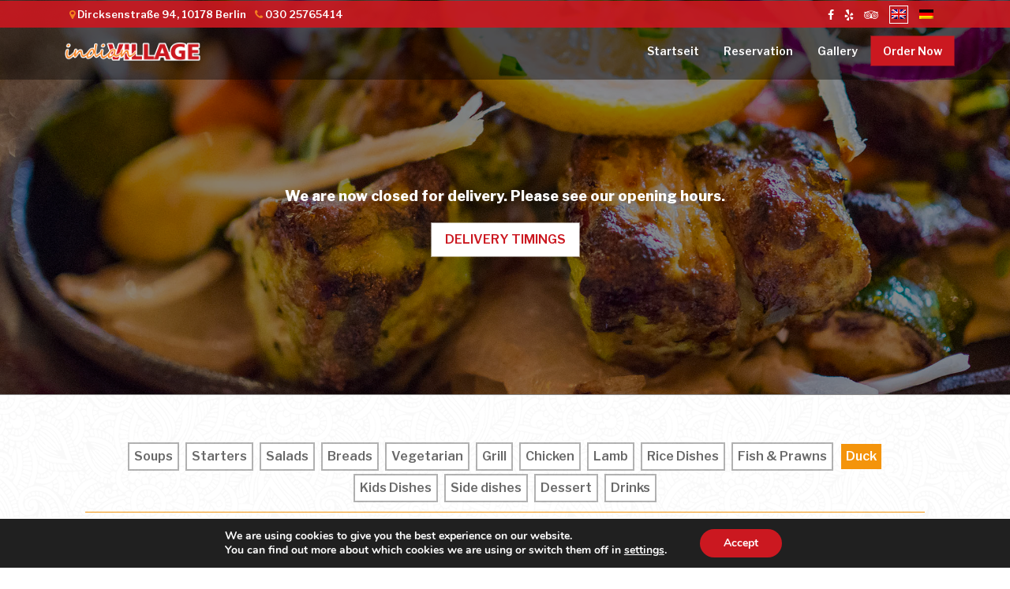

--- FILE ---
content_type: text/html; charset=UTF-8
request_url: https://lieferdienst.indian-village.berlin/en/speisekarte/ente/
body_size: 33450
content:
<!DOCTYPE html>
<html lang="en-US" class="no-js no-svg">
<head>
<meta charset="UTF-8">
<meta name="viewport" content="width=device-width, initial-scale=1">
<link rel="profile" href="https://gmpg.org/xfn/11">

<script>(function(html){html.className = html.className.replace(/\bno-js\b/,'js')})(document.documentElement);</script>
<title>Duck &#8211; Indian Village</title>
<meta name='robots' content='max-image-preview:large' />
<link rel='dns-prefetch' href='//maxcdn.bootstrapcdn.com' />
<link rel='dns-prefetch' href='//fonts.googleapis.com' />
<link rel='dns-prefetch' href='//s.w.org' />
<link href='https://fonts.gstatic.com' crossorigin rel='preconnect' />
<link rel="alternate" type="application/rss+xml" title="Indian Village &raquo; Feed" href="https://lieferdienst.indian-village.berlin/en/feed/" />
<link rel="alternate" type="application/rss+xml" title="Indian Village &raquo; Comments Feed" href="https://lieferdienst.indian-village.berlin/en/comments/feed/" />
<link rel="alternate" type="application/rss+xml" title="Indian Village &raquo; Duck Category Feed" href="https://lieferdienst.indian-village.berlin/en/speisekarte/ente/feed/" />
		<script>
			window._wpemojiSettings = {"baseUrl":"https:\/\/s.w.org\/images\/core\/emoji\/13.0.1\/72x72\/","ext":".png","svgUrl":"https:\/\/s.w.org\/images\/core\/emoji\/13.0.1\/svg\/","svgExt":".svg","source":{"concatemoji":"https:\/\/lieferdienst.indian-village.berlin\/wp-includes\/js\/wp-emoji-release.min.js?ver=5.7.14"}};
			!function(e,a,t){var n,r,o,i=a.createElement("canvas"),p=i.getContext&&i.getContext("2d");function s(e,t){var a=String.fromCharCode;p.clearRect(0,0,i.width,i.height),p.fillText(a.apply(this,e),0,0);e=i.toDataURL();return p.clearRect(0,0,i.width,i.height),p.fillText(a.apply(this,t),0,0),e===i.toDataURL()}function c(e){var t=a.createElement("script");t.src=e,t.defer=t.type="text/javascript",a.getElementsByTagName("head")[0].appendChild(t)}for(o=Array("flag","emoji"),t.supports={everything:!0,everythingExceptFlag:!0},r=0;r<o.length;r++)t.supports[o[r]]=function(e){if(!p||!p.fillText)return!1;switch(p.textBaseline="top",p.font="600 32px Arial",e){case"flag":return s([127987,65039,8205,9895,65039],[127987,65039,8203,9895,65039])?!1:!s([55356,56826,55356,56819],[55356,56826,8203,55356,56819])&&!s([55356,57332,56128,56423,56128,56418,56128,56421,56128,56430,56128,56423,56128,56447],[55356,57332,8203,56128,56423,8203,56128,56418,8203,56128,56421,8203,56128,56430,8203,56128,56423,8203,56128,56447]);case"emoji":return!s([55357,56424,8205,55356,57212],[55357,56424,8203,55356,57212])}return!1}(o[r]),t.supports.everything=t.supports.everything&&t.supports[o[r]],"flag"!==o[r]&&(t.supports.everythingExceptFlag=t.supports.everythingExceptFlag&&t.supports[o[r]]);t.supports.everythingExceptFlag=t.supports.everythingExceptFlag&&!t.supports.flag,t.DOMReady=!1,t.readyCallback=function(){t.DOMReady=!0},t.supports.everything||(n=function(){t.readyCallback()},a.addEventListener?(a.addEventListener("DOMContentLoaded",n,!1),e.addEventListener("load",n,!1)):(e.attachEvent("onload",n),a.attachEvent("onreadystatechange",function(){"complete"===a.readyState&&t.readyCallback()})),(n=t.source||{}).concatemoji?c(n.concatemoji):n.wpemoji&&n.twemoji&&(c(n.twemoji),c(n.wpemoji)))}(window,document,window._wpemojiSettings);
		</script>
		<style>
img.wp-smiley,
img.emoji {
	display: inline !important;
	border: none !important;
	box-shadow: none !important;
	height: 1em !important;
	width: 1em !important;
	margin: 0 .07em !important;
	vertical-align: -0.1em !important;
	background: none !important;
	padding: 0 !important;
}
</style>
	<link rel='stylesheet' id='slick_css-css'  href='https://lieferdienst.indian-village.berlin/wp-content/plugins/sb-basic/assets/css/slick.css?ver=5.7.14' media='all' />
<link rel='stylesheet' id='datetime_css-css'  href='https://lieferdienst.indian-village.berlin/wp-content/plugins/sb-basic/assets/datetime/jquery.datetimepicker.css?ver=5.7.14' media='all' />
<link rel='stylesheet' id='c_notification_box_css-css'  href='https://lieferdienst.indian-village.berlin/wp-content/plugins/sb-basic/assets/js/notificationBox/style.css?ver=5.7.14' media='all' />
<link rel='stylesheet' id='c_form_errors_css-css'  href='https://lieferdienst.indian-village.berlin/wp-content/plugins/sb-basic/assets/js/notificationBox/style.css?ver=5.7.14' media='all' />
<link rel='stylesheet' id='frontend_style_css-css'  href='https://lieferdienst.indian-village.berlin/wp-content/plugins/sb-basic/assets/css/sb-frontend.css?ver=5.7.14' media='all' />
<link rel='stylesheet' id='owl_carousel_css-css'  href='https://lieferdienst.indian-village.berlin/wp-content/plugins/sb-basic/assets/js-plugins/owlcarousel/owl.carousel.css?ver=5.7.14' media='all' />
<link rel='stylesheet' id='owl_carousel_theme_css-css'  href='https://lieferdienst.indian-village.berlin/wp-content/plugins/sb-basic/assets/js-plugins/owlcarousel/owl.theme.default.min.css?ver=5.7.14' media='all' />
<link rel='stylesheet' id='sb_slider_css-css'  href='https://lieferdienst.indian-village.berlin/wp-content/plugins/sb-basic/assets/css/slider-style.css?ver=5.7.14' media='all' />
<link rel='stylesheet' id='photobox_css-css'  href='https://lieferdienst.indian-village.berlin/wp-content/plugins/sb-basic/posts/gallery/photobox/photobox.css?ver=5.7.14' media='all' />
<link rel='stylesheet' id='wp-block-library-css'  href='https://lieferdienst.indian-village.berlin/wp-includes/css/dist/block-library/style.min.css?ver=5.7.14' media='all' />
<link rel='stylesheet' id='wp-block-library-theme-css'  href='https://lieferdienst.indian-village.berlin/wp-includes/css/dist/block-library/theme.min.css?ver=5.7.14' media='all' />
<link rel='stylesheet' id='wc-block-vendors-style-css'  href='https://lieferdienst.indian-village.berlin/wp-content/plugins/woocommerce/packages/woocommerce-blocks/build/vendors-style.css?ver=3.8.1' media='all' />
<link rel='stylesheet' id='wc-block-style-css'  href='https://lieferdienst.indian-village.berlin/wp-content/plugins/woocommerce/packages/woocommerce-blocks/build/style.css?ver=3.8.1' media='all' />
<link rel='stylesheet' id='woocommerce-layout-css'  href='https://lieferdienst.indian-village.berlin/wp-content/plugins/woocommerce/assets/css/woocommerce-layout.css?ver=4.8.3' media='all' />
<link rel='stylesheet' id='woocommerce-smallscreen-css'  href='https://lieferdienst.indian-village.berlin/wp-content/plugins/woocommerce/assets/css/woocommerce-smallscreen.css?ver=4.8.3' media='only screen and (max-width: 768px)' />
<link rel='stylesheet' id='woocommerce-general-css'  href='//lieferdienst.indian-village.berlin/wp-content/plugins/woocommerce/assets/css/twenty-seventeen.css?ver=4.8.3' media='all' />
<style id='woocommerce-inline-inline-css'>
.woocommerce form .form-row .required { visibility: visible; }
</style>
<link rel='stylesheet' id='paypalplus-woocommerce-front-css'  href='https://lieferdienst.indian-village.berlin/wp-content/plugins/woo-paypalplus/public/css/front.min.css?ver=1621589684' media='screen' />
<link rel='stylesheet' id='parent-style-css'  href='https://lieferdienst.indian-village.berlin/wp-content/themes/twentyseventeen/style.css?ver=5.7.14' media='all' />
<link rel='stylesheet' id='dashicons-css'  href='https://lieferdienst.indian-village.berlin/wp-includes/css/dashicons.min.css?ver=5.7.14' media='all' />
<link rel='stylesheet' id='font-awesome-css'  href='//maxcdn.bootstrapcdn.com/font-awesome/4.5.0/css/font-awesome.min.css?ver=5.7.14' media='all' />
<link rel='stylesheet' id='sb_responsive_css-css'  href='https://lieferdienst.indian-village.berlin/wp-content/themes/indianvillage/assets/css/sb-responsive.css?ver=all' media='all' />
<link rel='stylesheet' id='sb_woo_css-css'  href='https://lieferdienst.indian-village.berlin/wp-content/themes/indianvillage/assets/css/sb-woo-style.css?ver=all' media='all' />
<link rel='stylesheet' id='twentyseventeen-fonts-css'  href='https://fonts.googleapis.com/css?family=Libre+Franklin%3A300%2C300i%2C400%2C400i%2C600%2C600i%2C800%2C800i&#038;subset=latin%2Clatin-ext&#038;display=fallback' media='all' />
<link rel='stylesheet' id='twentyseventeen-style-css'  href='https://lieferdienst.indian-village.berlin/wp-content/themes/indianvillage/style.css?ver=20201208' media='all' />
<link rel='stylesheet' id='twentyseventeen-block-style-css'  href='https://lieferdienst.indian-village.berlin/wp-content/themes/twentyseventeen/assets/css/blocks.css?ver=20190105' media='all' />
<!--[if lt IE 9]>
<link rel='stylesheet' id='twentyseventeen-ie8-css'  href='https://lieferdienst.indian-village.berlin/wp-content/themes/twentyseventeen/assets/css/ie8.css?ver=20161202' media='all' />
<![endif]-->
<link rel='stylesheet' id='child-theme-style-css'  href='https://lieferdienst.indian-village.berlin/wp-content/themes/indianvillage/style.css?ver=1.0.0' media='all' />
<link rel='stylesheet' id='moove_gdpr_frontend-css'  href='https://lieferdienst.indian-village.berlin/wp-content/plugins/gdpr-cookie-compliance/dist/styles/gdpr-main.css?ver=4.5.8' media='all' />
<style id='moove_gdpr_frontend-inline-css'>
#moove_gdpr_cookie_modal,#moove_gdpr_cookie_info_bar,.gdpr_cookie_settings_shortcode_content{font-family:Nunito,sans-serif}#moove_gdpr_save_popup_settings_button{background-color:#373737;color:#fff}#moove_gdpr_save_popup_settings_button:hover{background-color:#000}#moove_gdpr_cookie_info_bar .moove-gdpr-info-bar-container .moove-gdpr-info-bar-content a.mgbutton,#moove_gdpr_cookie_info_bar .moove-gdpr-info-bar-container .moove-gdpr-info-bar-content button.mgbutton{background-color:#cb1820}#moove_gdpr_cookie_modal .moove-gdpr-modal-content .moove-gdpr-modal-footer-content .moove-gdpr-button-holder a.mgbutton,#moove_gdpr_cookie_modal .moove-gdpr-modal-content .moove-gdpr-modal-footer-content .moove-gdpr-button-holder button.mgbutton,.gdpr_cookie_settings_shortcode_content .gdpr-shr-button.button-green{background-color:#cb1820;border-color:#cb1820}#moove_gdpr_cookie_modal .moove-gdpr-modal-content .moove-gdpr-modal-footer-content .moove-gdpr-button-holder a.mgbutton:hover,#moove_gdpr_cookie_modal .moove-gdpr-modal-content .moove-gdpr-modal-footer-content .moove-gdpr-button-holder button.mgbutton:hover,.gdpr_cookie_settings_shortcode_content .gdpr-shr-button.button-green:hover{background-color:#fff;color:#cb1820}#moove_gdpr_cookie_modal .moove-gdpr-modal-content .moove-gdpr-modal-close i,#moove_gdpr_cookie_modal .moove-gdpr-modal-content .moove-gdpr-modal-close span.gdpr-icon{background-color:#cb1820;border:1px solid #cb1820}#moove_gdpr_cookie_info_bar span.change-settings-button.focus-g{-webkit-box-shadow:0 0 1px 3px #cb1820;-moz-box-shadow:0 0 1px 3px #cb1820;box-shadow:0 0 1px 3px #cb1820}#moove_gdpr_cookie_modal .moove-gdpr-modal-content .moove-gdpr-modal-close i:hover,#moove_gdpr_cookie_modal .moove-gdpr-modal-content .moove-gdpr-modal-close span.gdpr-icon:hover,#moove_gdpr_cookie_info_bar span[data-href]>u.change-settings-button{color:#cb1820}#moove_gdpr_cookie_modal .moove-gdpr-modal-content .moove-gdpr-modal-left-content #moove-gdpr-menu li.menu-item-selected a span.gdpr-icon,#moove_gdpr_cookie_modal .moove-gdpr-modal-content .moove-gdpr-modal-left-content #moove-gdpr-menu li.menu-item-selected button span.gdpr-icon{color:inherit}#moove_gdpr_cookie_modal .moove-gdpr-modal-content .moove-gdpr-modal-left-content #moove-gdpr-menu li:hover a,#moove_gdpr_cookie_modal .moove-gdpr-modal-content .moove-gdpr-modal-left-content #moove-gdpr-menu li:hover button{color:#000}#moove_gdpr_cookie_modal .moove-gdpr-modal-content .moove-gdpr-modal-left-content #moove-gdpr-menu li a span.gdpr-icon,#moove_gdpr_cookie_modal .moove-gdpr-modal-content .moove-gdpr-modal-left-content #moove-gdpr-menu li button span.gdpr-icon{color:inherit}#moove_gdpr_cookie_modal .gdpr-acc-link{line-height:0;font-size:0;color:transparent;position:absolute}#moove_gdpr_cookie_modal .moove-gdpr-modal-content .moove-gdpr-modal-close:hover i,#moove_gdpr_cookie_modal .moove-gdpr-modal-content .moove-gdpr-modal-left-content #moove-gdpr-menu li a,#moove_gdpr_cookie_modal .moove-gdpr-modal-content .moove-gdpr-modal-left-content #moove-gdpr-menu li button,#moove_gdpr_cookie_modal .moove-gdpr-modal-content .moove-gdpr-modal-left-content #moove-gdpr-menu li button i,#moove_gdpr_cookie_modal .moove-gdpr-modal-content .moove-gdpr-modal-left-content #moove-gdpr-menu li a i,#moove_gdpr_cookie_modal .moove-gdpr-modal-content .moove-gdpr-tab-main .moove-gdpr-tab-main-content a:hover,#moove_gdpr_cookie_info_bar.moove-gdpr-dark-scheme .moove-gdpr-info-bar-container .moove-gdpr-info-bar-content a.mgbutton:hover,#moove_gdpr_cookie_info_bar.moove-gdpr-dark-scheme .moove-gdpr-info-bar-container .moove-gdpr-info-bar-content button.mgbutton:hover,#moove_gdpr_cookie_info_bar.moove-gdpr-dark-scheme .moove-gdpr-info-bar-container .moove-gdpr-info-bar-content a:hover,#moove_gdpr_cookie_info_bar.moove-gdpr-dark-scheme .moove-gdpr-info-bar-container .moove-gdpr-info-bar-content button:hover,#moove_gdpr_cookie_info_bar.moove-gdpr-dark-scheme .moove-gdpr-info-bar-container .moove-gdpr-info-bar-content span.change-settings-button:hover,#moove_gdpr_cookie_info_bar.moove-gdpr-dark-scheme .moove-gdpr-info-bar-container .moove-gdpr-info-bar-content u.change-settings-button:hover,#moove_gdpr_cookie_info_bar span[data-href]>u.change-settings-button,#moove_gdpr_cookie_info_bar.moove-gdpr-dark-scheme .moove-gdpr-info-bar-container .moove-gdpr-info-bar-content a.mgbutton.focus-g,#moove_gdpr_cookie_info_bar.moove-gdpr-dark-scheme .moove-gdpr-info-bar-container .moove-gdpr-info-bar-content button.mgbutton.focus-g,#moove_gdpr_cookie_info_bar.moove-gdpr-dark-scheme .moove-gdpr-info-bar-container .moove-gdpr-info-bar-content a.focus-g,#moove_gdpr_cookie_info_bar.moove-gdpr-dark-scheme .moove-gdpr-info-bar-container .moove-gdpr-info-bar-content button.focus-g,#moove_gdpr_cookie_info_bar.moove-gdpr-dark-scheme .moove-gdpr-info-bar-container .moove-gdpr-info-bar-content span.change-settings-button.focus-g,#moove_gdpr_cookie_info_bar.moove-gdpr-dark-scheme .moove-gdpr-info-bar-container .moove-gdpr-info-bar-content u.change-settings-button.focus-g{color:#cb1820}#moove_gdpr_cookie_modal .moove-gdpr-modal-content .moove-gdpr-modal-left-content #moove-gdpr-menu li.menu-item-selected a,#moove_gdpr_cookie_modal .moove-gdpr-modal-content .moove-gdpr-modal-left-content #moove-gdpr-menu li.menu-item-selected button{color:#000}#moove_gdpr_cookie_modal .moove-gdpr-modal-content .moove-gdpr-modal-left-content #moove-gdpr-menu li.menu-item-selected a i,#moove_gdpr_cookie_modal .moove-gdpr-modal-content .moove-gdpr-modal-left-content #moove-gdpr-menu li.menu-item-selected button i{color:#000}#moove_gdpr_cookie_modal.gdpr_lightbox-hide{display:none}
</style>
<script src='https://lieferdienst.indian-village.berlin/wp-includes/js/jquery/jquery.min.js?ver=3.5.1' id='jquery-core-js'></script>
<script src='https://lieferdienst.indian-village.berlin/wp-includes/js/jquery/jquery-migrate.min.js?ver=3.3.2' id='jquery-migrate-js'></script>
<script src='https://lieferdienst.indian-village.berlin/wp-content/plugins/sb-basic/custom-backend/assets/js/canvasjs/jquery.canvasjs.min.js' id='canvasjs_js-js'></script>
<script id='core_ajax_js-js-extra'>
var sb_ajax = {"url":"https:\/\/lieferdienst.indian-village.berlin\/wp-admin\/admin-ajax.php","nonce":"5278ac4743"};
</script>
<script src='https://lieferdienst.indian-village.berlin/wp-content/plugins/sb-basic/assets/js/sb-core-ajax.js' id='core_ajax_js-js'></script>
<script src='https://lieferdienst.indian-village.berlin/wp-content/plugins/sb-basic/assets/js/slick.min.js' id='slick_js-js'></script>
<script src='https://lieferdienst.indian-village.berlin/wp-content/plugins/sb-basic/assets/datetime/jquery.datetimepicker.full.js' id='datetime_js-js'></script>
<script src='https://lieferdienst.indian-village.berlin/wp-content/plugins/sb-basic/assets/js/notificationBox/notificationBox.js' id='c_notification_box_js-js'></script>
<script src='https://lieferdienst.indian-village.berlin/wp-content/plugins/sb-basic/assets/js/SBaddNewFields/SBaddNewFields.js' id='sb_new_fields_js-js'></script>
<script src='https://lieferdienst.indian-village.berlin/wp-content/plugins/sb-basic/assets/js/displayFormErrors/displayFormErrors.js' id='c_form_errors_js-js'></script>
<script src='https://lieferdienst.indian-village.berlin/wp-content/plugins/sb-basic/assets/js/sb-frontend.js' id='frontend_script_js-js'></script>
<script src='https://lieferdienst.indian-village.berlin/wp-content/plugins/sb-basic/assets/js/jquery.autogrow-textarea.js' id='autogrow_js-js'></script>
<script src='https://lieferdienst.indian-village.berlin/wp-content/plugins/sb-basic/assets/js/masonry/masonry.pkgd.min.js' id='masonry_js-js'></script>
<script src='https://lieferdienst.indian-village.berlin/wp-content/plugins/sb-basic/assets/js-plugins/owlcarousel/owl.carousel.js' id='owl_carousel_js-js'></script>
<script src='https://lieferdienst.indian-village.berlin/wp-content/plugins/sb-basic/posts/gallery/photobox/jquery.photobox.js' id='photobox_js-js'></script>
<script src='https://lieferdienst.indian-village.berlin/wp-content/plugins/sb-basic/posts/gallery/js/main.js' id='sb_gallery_script_js-js'></script>
<script src='https://lieferdienst.indian-village.berlin/wp-content/plugins/sb-basic/sbwoo/assets/js/jquery.distancecalculator.js' id='sbwoo_directions_service_js-js'></script>
<!--[if lt IE 9]>
<script src='https://lieferdienst.indian-village.berlin/wp-content/themes/twentyseventeen/assets/js/html5.js?ver=20161020' id='html5-js'></script>
<![endif]-->
<link rel="https://api.w.org/" href="https://lieferdienst.indian-village.berlin/en/wp-json/" /><link rel="EditURI" type="application/rsd+xml" title="RSD" href="https://lieferdienst.indian-village.berlin/xmlrpc.php?rsd" />
<link rel="wlwmanifest" type="application/wlwmanifest+xml" href="https://lieferdienst.indian-village.berlin/wp-includes/wlwmanifest.xml" /> 
<meta name="generator" content="WordPress 5.7.14" />
<meta name="generator" content="WooCommerce 4.8.3" />
<style type="text/css">
.qtranxs_flag_en {background-image: url(https://lieferdienst.indian-village.berlin/wp-content/plugins/qtranslate-xt-master/flags/gb.png); background-repeat: no-repeat;}
.qtranxs_flag_de {background-image: url(https://lieferdienst.indian-village.berlin/wp-content/plugins/qtranslate-xt-master/flags/de.png); background-repeat: no-repeat;}
</style>
<link hreflang="en" href="https://lieferdienst.indian-village.berlin/en/speisekarte/ente/" rel="alternate" />
<link hreflang="de" href="https://lieferdienst.indian-village.berlin/de/speisekarte/ente/" rel="alternate" />
<link hreflang="x-default" href="https://lieferdienst.indian-village.berlin/speisekarte/ente/" rel="alternate" />
<meta name="generator" content="qTranslate-XT 3.7.0" />
	<noscript><style>.woocommerce-product-gallery{ opacity: 1 !important; }</style></noscript>
	<link rel="icon" href="https://lieferdienst.indian-village.berlin/wp-content/uploads/2021/01/cropped-indian-village-berlin-icon-1-32x32.png" sizes="32x32" />
<link rel="icon" href="https://lieferdienst.indian-village.berlin/wp-content/uploads/2021/01/cropped-indian-village-berlin-icon-1-192x192.png" sizes="192x192" />
<link rel="apple-touch-icon" href="https://lieferdienst.indian-village.berlin/wp-content/uploads/2021/01/cropped-indian-village-berlin-icon-1-180x180.png" />
<meta name="msapplication-TileImage" content="https://lieferdienst.indian-village.berlin/wp-content/uploads/2021/01/cropped-indian-village-berlin-icon-1-270x270.png" />
 
<!-- google map script -->
  <script>
    jQuery(document).ready(function(){
      var aL, naL;
      aL = jQuery('.language-chooser .active a').html(); 
      naL = jQuery('.language-chooser li:not(.active)').html(); 
      jQuery('.lang-div .active-lang').html(aL); 
      jQuery('.lang-div .not-active-lang').html(naL); 
    })
  </script>
      <script type="text/javascript" src="https://maps.googleapis.com/maps/api/js?libraries=places&key=AIzaSyAt8SxI3F3PhC-GQKuGPrPg4ebCFHG5rAo"></script>
    <script>
        var directionDisplay;
	    var directionsService = new google.maps.DirectionsService(); 
        function initialize() {
            directionsDisplay = new google.maps.DirectionsRenderer();

            //var fromText = document.querySelectorAll("input[inputid='sb-shipping-adrs']");
            //var fromText = document.getElementById('sb-shipping-adrs');
            //var fromAuto = new google.maps.places.Autocomplete(fromText);
            //fromAuto.setComponentRestrictions({'country': ['de']});
        }
        google.maps.event.addDomListener(window, 'load', initialize);
    </script>
      
<script>
 //<![CDATA[
	var map = null;
	var directionDisplay;
	var directionsService = new google.maps.DirectionsService(); 
	function initialize() {
		//directionsDisplay = new google.maps.DirectionsRenderer();
		var mapOptions = {
			zoom: 16,
			center: new google.maps.LatLng(52.51813683308462, 13.415342590782506),
			scrollwheel: false,
			mapTypeId: google.maps.MapTypeId.ROADMAP
		};
		//theme_color_primary
		map = new google.maps.Map(document.getElementById('map-div'),mapOptions);
		//----------- map styles
			map.set('styles', [
			{
				"featureType": "all",
				"elementType": "geometry",
				"stylers": [
					{
						"visibility": "simplified"
					},
					{
						"hue": ""
					}
				]
			},
			{
				"featureType": "administrative",
				"elementType": "all",
				"stylers": [
					{
						"visibility": "simplified"
					}
				]
			},
			{
				"featureType": "administrative.country",
				"elementType": "labels.text.fill",
				"stylers": [
					{
						"color": "#1d1d1d"
					}
				]
			},
			{
				"featureType": "administrative.province",
				"elementType": "labels.text.fill",
				"stylers": [
					{
						"color": "#ffffff"
					},
					{
						"visibility": "on"
					}
				]
			},
			{
				"featureType": "administrative.province",
				"elementType": "labels.text.stroke",
				"stylers": [
					{
						"color": ""
					},
					{
						"weight": "5.00"
					},
					{
						"visibility": "on"
					}
				]
			},
			{
				"featureType": "administrative.locality",
				"elementType": "labels.text.fill",
				"stylers": [
					{
						"color": ""
					},
					{
						"visibility": "on"
					}
				]
			},
			{
				"featureType": "administrative.locality",
				"elementType": "labels.text.stroke",
				"stylers": [
					{
						"color": "#ffffff"
					},
					{
						"visibility": "on"
					},
					{
						"weight": "5.00"
					}
				]
			},
			{
				"featureType": "administrative.neighborhood",
				"elementType": "labels.text",
				"stylers": [
					{
						"visibility": "on"
					}
				]
			},
			{
				"featureType": "administrative.neighborhood",
				"elementType": "labels.text.fill",
				"stylers": [
					{
						"visibility": "on"
					},
					{
						"color": "#2d2d2d"
					}
				]
			},
			{
				"featureType": "administrative.neighborhood",
				"elementType": "labels.text.stroke",
				"stylers": [
					{
						"color": "#ffffff"
					},
					{
						"visibility": "on"
					},
					{
						"weight": "5.00"
					}
				]
			},
			{
				"featureType": "administrative.land_parcel",
				"elementType": "geometry.fill",
				"stylers": [
					{
						"saturation": "64"
					}
				]
			},
			{
				"featureType": "landscape",
				"elementType": "geometry",
				"stylers": [
					{
						"color": "#fafafa"
					}
				]
			},
			{
				"featureType": "poi",
				"elementType": "all",
				"stylers": [
					{
						"visibility": "off"
					}
				]
			},
			{
				"featureType": "road",
				"elementType": "geometry",
				"stylers": [
					{
						"color": "#2c2c2c"
					}
				]
			},
			{
				"featureType": "road",
				"elementType": "geometry.fill",
				"stylers": [
					{
						"visibility": "on"
					},
					{
						"color": "#d5d5d5"
					}
				]
			},
			{
				"featureType": "road",
				"elementType": "geometry.stroke",
				"stylers": [
					{
						"visibility": "off"
					}
				]
			},
			{
				"featureType": "road",
				"elementType": "labels",
				"stylers": [
					{
						"visibility": "on"
					},
					{
						"color": "#ff0000"
					}
				]
			},
			{
				"featureType": "road",
				"elementType": "labels.text.fill",
				"stylers": [
					{
						"color": ""
					}
				]
			},
			{
				"featureType": "road",
				"elementType": "labels.text.stroke",
				"stylers": [
					{
						"visibility": "on"
					},
					{
						"color": "#ffffff"
					},
					{
						"weight": "5.00"
					}
				]
			},
			{
				"featureType": "road",
				"elementType": "labels.icon",
				"stylers": [
					{
						"visibility": "on"
					}
				]
			},
			{
				"featureType": "road.highway",
				"elementType": "geometry.fill",
				"stylers": [
					{
						"color": ""
					},
					{
						"visibility": "on"
					}
				]
			},
			{
				"featureType": "road.highway",
				"elementType": "geometry.stroke",
				"stylers": [
					{
						"visibility": "on"
					},
					{
						"color": ""
					}
				]
			},
			{
				"featureType": "road.highway",
				"elementType": "labels.text",
				"stylers": [
					{
						"color": "#ffffff"
					}
				]
			},
			{
				"featureType": "road.highway",
				"elementType": "labels.text.fill",
				"stylers": [
					{
						"color": "#ffffff"
					}
				]
			},
			{
				"featureType": "road.highway",
				"elementType": "labels.text.stroke",
				"stylers": [
					{
						"visibility": "on"
					},
					{
						"color": ""
					}
				]
			},
			{
				"featureType": "road.arterial",
				"elementType": "geometry.stroke",
				"stylers": [
					{
						"color": "#d9d9d9"
					},
					{
						"visibility": "on"
					}
				]
			},
			{
				"featureType": "transit.station",
				"elementType": "labels.icon",
				"stylers": [
					{
						"visibility": "on"
					}
				]
			},
			{
				"featureType": "transit.station.airport",
				"elementType": "geometry.fill",
				"stylers": [
					{
						"visibility": "simplified"
					},
					{
						"lightness": "4"
					},
					{
						"saturation": "-100"
					}
				]
			},
			{
				"featureType": "water",
				"elementType": "all",
				"stylers": [
					{
						"visibility": "on"
					}
				]
			},
			{
				"featureType": "water",
				"elementType": "geometry.fill",
				"stylers": [
					{
						"color": "#e1e1e1"
					},
					{
						"visibility": "on"
					}
				]
			}
		]);
		//-------------map styles ends
		var infowindow = new google.maps.InfoWindow({
			content: '<div><img style="width:110px; height:auto;margin:0 auto;" src="http://lieferdienst.indian-village.berlin/wp-content/uploads/2021/01/indian-village-berlin-800.png">'+
			'<br><h4 style="margin:0px; color:;">Indian Village</h4><br>Dircksenstraße 94,<br> 10178 Berlin,<br> Deutschland</div>'
		 });
		var image = "http://lieferdienst.indian-village.berlin/wp-content/uploads/2021/01/map-marker.png";

		//Add 1st marker
		var Latlng_0 = new google.maps.LatLng(52.51813683308462, 13.415342590782506);
		var marker_0 = new google.maps.Marker({
			position: Latlng_0,
			title:"0",
			icon: image,
			title:    'Indian Village'
		});
		marker_0.setMap(map);
		marker_0.addListener('click', function() {
          infowindow.open(map, marker_0);
        });
		//Find From location    
		//var fromText = document.querySelectorAll("input[inputid='sb-shipping-adrs']");
		//var fromText = document.getElementById('sb-shipping-adrs');
		//var fromAuto = new google.maps.places.Autocomplete(fromText);
		//fromAuto.setComponentRestrictions({'country': ['de']}); 
	}
	google.maps.event.addDomListener(window, 'load', initialize);
</script>
</head>
<body class="archive tax-product_cat term-ente term-25 wp-custom-logo wp-embed-responsive theme-twentyseventeen woocommerce woocommerce-page woocommerce-no-js hfeed has-header-image page-two-column colors-light">
<div id="page" class="site">
	<a class="skip-link screen-reader-text" href="#content">Skip to content</a>
		<header id="masthead" class="site-header page-header-wrap" role="banner">
					<div class="navigation-top">
				<div class="navigation-top-wrap">
					<div class="top-sub-navigation">
	<div class="wrap">
			<div class="address-wrap">
		<ul class="">
		<li class="address-li">
            <a href="https://www.google.com/maps/dir//indian+village+berlin/@52.5132348,13.4077164,14z/data=!3m1!5s0x47a84e2246395fcf:0x227cd1189382ed3!4m9!4m8!1m0!1m5!1m1!1s0x47a84e21f0a9b185:0x2c0b546925451484!2m2!1d13.4153667!2d52.5181523!3e3" targe="_blank" title="Indian Village">            
                <i class="fa fa-map-marker"></i>
                <div class="address-details-wrap"> 
                                            Dircksenstraße 94,  
                                                                10178 
                                                                Berlin  
                                    </div>
            </a>		</li>
		<li class="phone-li">
			<i class="fa fa-phone" aria-hidden="true"></i> 						<a href="tel:030 25765414" alt="Indian Village | 030 25765414" title="Indian Village | 030 25765414">
				<span>
					030 25765414				</span>
			</a>
						
						
					</li>
	</div>
	
	<div class="social-links-wrap">
		<div class="social-links no-back theme-color-secondary">					<a href="https://www.facebook.com/Indian-Village-indisches-Restaurant-Berlin-1590746040971156/" alt="https://www.facebook.com/Indian-Village-indisches-Restaurant-Berlin-1590746040971156/" target="_blank">
					<i class="fa fa-facebook-f"></i>
				</a>
																<a href="https://www.yelp.de/biz/indian-village-berlin-4" alt="https://www.yelp.de/biz/indian-village-berlin-4" target="_blank">
					<i class="fa fa-yelp"></i>
				</a>
													<a href="https://www.tripadvisor.de/Restaurant_Review-g187323-d13330159-Reviews-Indian_Village_indian_Restaurant_Berlin-Berlin.html" alt="https://www.tripadvisor.de/Restaurant_Review-g187323-d13330159-Reviews-Indian_Village_indian_Restaurant_Berlin-Berlin.html" target="_blank">
					<i class="fa fa-tripadvisor"></i>
				</a>
							</div>		  <!-- language --->
    <div class="lang-div nav-lang">
      <div class="active-lang"></div>
      <div class="not-active-lang"></div>
    </div>
    <!-- script for language -->
  
<ul class="language-chooser language-chooser-image qtranxs_language_chooser" id="qtranslate-chooser">
<li class="lang-en active"><a href="https://lieferdienst.indian-village.berlin/en/speisekarte/ente/" hreflang="en" title="English (en)" class="qtranxs_image qtranxs_image_en"><img src="https://lieferdienst.indian-village.berlin/wp-content/plugins/qtranslate-xt-master/flags/gb.png" alt="English (en)" /><span style="display:none">English</span></a></li>
<li class="lang-de"><a href="https://lieferdienst.indian-village.berlin/de/speisekarte/ente/" hreflang="de" title="Deutsch (de)" class="qtranxs_image qtranxs_image_de"><img src="https://lieferdienst.indian-village.berlin/wp-content/plugins/qtranslate-xt-master/flags/de.png" alt="Deutsch (de)" /><span style="display:none">Deutsch</span></a></li>
</ul><div class="qtranxs_widget_end"></div>
	</div>
		</div>
</div>
<nav id="site-navigation" class="main-navigation" role="navigation" aria-label="Top Menu">
	<button id="mobile-nav-toggle" class="sb-nav-toggle" area-controls="mobile-navigation" area-expanded="false">
		<svg class="icon icon-bars" aria-hidden="true" role="img"> <use href="#icon-bars" xlink:href="#icon-bars"></use> </svg><svg class="icon icon-close" aria-hidden="true" role="img"> <use href="#icon-close" xlink:href="#icon-close"></use> </svg>    </button>
    <a class="mobile-menu-link" href="https://lieferdienst.indian-village.berlin/en/speisekarte/" title="Indian Village | menu">
                        <span class="icon"></span>  
                    </a>    
		<div class="wrap">
		<div class="logo-wrap">
			<a href="https://lieferdienst.indian-village.berlin" title="Indian Village">	
				<img src="http://lieferdienst.indian-village.berlin/wp-content/uploads/2021/01/indian-village-berlin-800.png" title="Indian Village"  title="Indian Village">
			</a>
		</div>
		<div class="sb-top-nav-wrap">
			<div class="menu-top-menu-container"><ul id="top-menu" class="menu"><li id="menu-item-39" class="menu-item menu-item-type-custom menu-item-object-custom has-no-sub menu-li-depth-0 sb-woo-custom-nav-walker"><a href="http://indian-village.berlin/" ><span class="nav-label-span">Startseit</span></a></li>
<li id="menu-item-875" class="menu-item menu-item-type-custom menu-item-object-custom has-no-sub menu-li-depth-0 sb-woo-custom-nav-walker"><a href="https://indian-village.berlin/kontakt/" ><span class="nav-label-span">Reservation</span></a></li>
<li id="menu-item-42" class="menu-item menu-item-type-post_type menu-item-object-page has-no-sub menu-li-depth-0 sb-woo-custom-nav-walker"><a href="https://lieferdienst.indian-village.berlin/en/gallery/" ><span class="nav-label-span">Gallery</span></a></li>
<li id="menu-item-40" class="menu-item menu-item-type-post_type menu-item-object-page has-no-sub menu-li-depth-0 fill sb-woo-custom-nav-walker"><a href="https://lieferdienst.indian-village.berlin/en/speisekarte/" ><span class="nav-label-span">Order Now</span></a></li>
<li id="menu-item-43" class="menu-item menu-item-type-post_type menu-item-object-page has-no-sub menu-li-depth-0 sb-woo-custom-nav-walker"><span class="has-multiple-anchor"><a href="https://lieferdienst.indian-village.berlin/en/cart/"  class="hide"><span class="nav-label-span">Cart</span></a><a class="cart-contents empty" title=""> 
            <span class="count blank"></span>
        </a></span></li>
</ul></div>		</div>
    </div>
   
		
</nav><!-- #site-navigation -->

<nav id="mobile-navigation" class="mobile-navigation" area-expanded="false">
    <div class="mobile-navigation-outer">
        <div class="middle">
            <div class="inner">
                <div class="other-content-wrap">
                    <div class="language">
                          <!-- language --->
    <div class="lang-div nav-lang">
      <div class="active-lang"></div>
      <div class="not-active-lang"></div>
    </div>
    <!-- script for language -->
  
<ul class="language-chooser language-chooser-image qtranxs_language_chooser" id="qtranslate-chooser">
<li class="lang-en active"><a href="https://lieferdienst.indian-village.berlin/en/speisekarte/ente/" hreflang="en" title="English (en)" class="qtranxs_image qtranxs_image_en"><img src="https://lieferdienst.indian-village.berlin/wp-content/plugins/qtranslate-xt-master/flags/gb.png" alt="English (en)" /><span style="display:none">English</span></a></li>
<li class="lang-de"><a href="https://lieferdienst.indian-village.berlin/de/speisekarte/ente/" hreflang="de" title="Deutsch (de)" class="qtranxs_image qtranxs_image_de"><img src="https://lieferdienst.indian-village.berlin/wp-content/plugins/qtranslate-xt-master/flags/de.png" alt="Deutsch (de)" /><span style="display:none">Deutsch</span></a></li>
</ul><div class="qtranxs_widget_end"></div>
   
                    </div>  
                    <div class="logo-wrap">
						<a href="https://lieferdienst.indian-village.berlin" title="Indian Village"> 
							<img src="http://lieferdienst.indian-village.berlin/wp-content/uploads/2021/01/indian-village-berlin-800.png" title="Indian Village"  title="Indian Village"> 
						</a>
                    </div>
                </div>  

                <div class="mobile-navigation-wrap">
                    <div class="menu-mobile-nav-container"><ul id="mobile-nav" class="menu"><li id="menu-item-85" class="menu-item menu-item-type-custom menu-item-object-custom has-no-sub menu-li-depth-0 sb-woo-custom-nav-walker"><a href="http://indian-village.berlin/" ><span class="nav-label-span">Startseit</span></a></li>
<li id="menu-item-873" class="menu-item menu-item-type-custom menu-item-object-custom has-no-sub menu-li-depth-0 sb-woo-custom-nav-walker"><a href="https://indian-village.berlin/kontakt/" ><span class="nav-label-span">Reservation</span></a></li>
<li id="menu-item-81" class="menu-item menu-item-type-post_type menu-item-object-page has-no-sub menu-li-depth-0 fill sb-woo-custom-nav-walker"><a href="https://lieferdienst.indian-village.berlin/en/speisekarte/" ><span class="nav-label-span">Menu</span></a></li>
<li id="menu-item-84" class="menu-item menu-item-type-post_type menu-item-object-page has-no-sub menu-li-depth-0 sb-woo-custom-nav-walker"><span class="has-multiple-anchor"><a href="https://lieferdienst.indian-village.berlin/en/cart/"  class="hide"><span class="nav-label-span">Cart</span></a><a class="cart-contents empty" title=""> 
            <span class="count blank"></span>
        </a></span></li>
<li id="menu-item-237" class="menu-item menu-item-type-post_type menu-item-object-page has-no-sub menu-li-depth-0 sb-woo-custom-nav-walker"><a href="https://lieferdienst.indian-village.berlin/en/impressum/" ><span class="nav-label-span">Imprint</span></a></li>
</ul></div>                </div><!-- .mobile-navigation-wrap -->
                
                
                	<div class="adrs-wrap">
		<h4>
							Dircksenstraße 94, 
										10178 
										Berlin 
					</h4>
		<ul class="contact-ul">
			<li>
								<a href="tel:030 25765414" alt="Indian Village | 030 25765414" title="Indian Village | 030 25765414">
					<span>
						<i class="fa fa-phone" aria-hidden="true"></i> 
						030 25765414					</span>
				</a>
							</li>
			<li>
							</li>
			<li>
								<a href="mailto:info@indian-village.berlin" alt="Indian Village | info@indian-village.berlin" title="Indian Village | info@indian-village.berlin">
					<span>
						<i class="fa fa-envelope" aria-hidden="true"></i>
						info@indian-village.berlin					</span>
				</a>
							</li>
			<li>
								<a href="https://www.google.com/maps/dir//indian+village+berlin/@52.5132348,13.4077164,14z/data=!3m1!5s0x47a84e2246395fcf:0x227cd1189382ed3!4m9!4m8!1m0!1m5!1m1!1s0x47a84e21f0a9b185:0x2c0b546925451484!2m2!1d13.4153667!2d52.5181523!3e3" alt="Indian Village | Directions" title="Indian Village | Directions" target="_blank">
					<span>
						<i class="fa fa-map-marker" aria-hidden="true"></i>
						Directions					</span>
				</a>
							</li>
		</ul>
	</div>
 
                <div class="social-wrap">
                    <div class="social-links ">					<a href="https://www.facebook.com/Indian-Village-indisches-Restaurant-Berlin-1590746040971156/" alt="https://www.facebook.com/Indian-Village-indisches-Restaurant-Berlin-1590746040971156/" target="_blank">
					<i class="fa fa-facebook-f"></i>
				</a>
																<a href="https://www.yelp.de/biz/indian-village-berlin-4" alt="https://www.yelp.de/biz/indian-village-berlin-4" target="_blank">
					<i class="fa fa-yelp"></i>
				</a>
													<a href="https://www.tripadvisor.de/Restaurant_Review-g187323-d13330159-Reviews-Indian_Village_indian_Restaurant_Berlin-Berlin.html" alt="https://www.tripadvisor.de/Restaurant_Review-g187323-d13330159-Reviews-Indian_Village_indian_Restaurant_Berlin-Berlin.html" target="_blank">
					<i class="fa fa-tripadvisor"></i>
				</a>
							</div>                </div> 
            </div>
        </div>
    </div>
</nav> <!-- #mobile-navigation -->

 
				</div><!-- .wrap -->
			</div><!-- .navigation-top -->
				
		<div class="sb-custom-header page-header">
			
		<div class="custom-header-media">
			<div id="wp-custom-header" class="custom-header-img wp-custom-header">
                            <img src="http://lieferdienst.indian-village.berlin/wp-content/uploads/2021/01/indian-village-berlin-gallery-24.jpg" title="Indian Village">
                        </div>		</div>
	<div class="site-branding">
	<div class="wrap">

		
<div class="address-form-outer">
<div class="middle"> 
<div class="inner">
<div class="sb-shipping-adrs-form-wrapper shipping-address-form-wrapper">
		<div class="sb-shipping-adrs-form-content"> 
	<h4 class="address_time_out">
					We are now closed for delivery. Please see our opening hours.
				</h4><div class="sb-btn  delivery_time_popup_btn fill light" area-open="delivery_time_popup" area-opened="false" area-open="delivery_time_popup" >Delivery Timings</div>	</div>
</div>	
</div>	
</div>	
</div>	
	
		 

	</div><!-- .wrap -->
</div><!-- .site-branding -->
	</div><!-- .custom-header -->
		
	</header><!-- #masthead -->

	
	<div class="site-content-contain">
		<div id="content" class="site-content">
        <div class="header-cat-wrap"><ul class="header-cat" id="sb-header-cat"><li class="" catid="" id="17"><a href="https://lieferdienst.indian-village.berlin/en/speisekarte/suppen/" ><span>Soups</span></a></li><li class="" catid="" id="18"><a href="https://lieferdienst.indian-village.berlin/en/speisekarte/vorspeisen/" ><span>Starters</span></a></li><li class="" catid="" id="19"><a href="https://lieferdienst.indian-village.berlin/en/speisekarte/salate/" ><span>Salads</span></a></li><li class="" catid="" id="20"><a href="https://lieferdienst.indian-village.berlin/en/speisekarte/brotspezialitaten/" ><span>Breads</span></a></li><li class="" catid="" id="21"><a href="https://lieferdienst.indian-village.berlin/en/speisekarte/vegetarisch/" ><span>Vegetarian</span></a></li><li class="" catid="" id="27"><a href="https://lieferdienst.indian-village.berlin/en/speisekarte/tandoor-lehmofen-spezialitaten/" ><span>Grill</span></a></li><li class="" catid="" id="22"><a href="https://lieferdienst.indian-village.berlin/en/speisekarte/huhnchen/" ><span>Chicken</span></a></li><li class="" catid="" id="23"><a href="https://lieferdienst.indian-village.berlin/en/speisekarte/lamm/" ><span>Lamb</span></a></li><li class="" catid="" id="26"><a href="https://lieferdienst.indian-village.berlin/en/speisekarte/reisgerichte/" ><span>Rice Dishes</span></a></li><li class="" catid="" id="24"><a href="https://lieferdienst.indian-village.berlin/en/speisekarte/fisch-garnelen/" ><span>Fish &amp; Prawns</span></a></li><li class="active" catid="" id="25"><a href="https://lieferdienst.indian-village.berlin/en/speisekarte/ente/" ><span>Duck</span></a></li><li class="" catid="" id="29"><a href="https://lieferdienst.indian-village.berlin/en/speisekarte/kindergerichte/" ><span>Kids Dishes</span></a></li><li class="" catid="" id="28"><a href="https://lieferdienst.indian-village.berlin/en/speisekarte/beilagen/" ><span>Side dishes</span></a></li><li class="" catid="" id="30"><a href="https://lieferdienst.indian-village.berlin/en/speisekarte/dessert/" ><span>Dessert</span></a></li><li class="" catid="" id="33"><a href="https://lieferdienst.indian-village.berlin/en/speisekarte/getraenke/" ><span>Drinks</span></a></li></ul></div><div class="wrap"><div id="primary" class="content-area twentyseventeen"><main id="main" class="site-main" role="main">
<div class="products-page-wrap sl-cols">
<div  class="products-wrap sl-col sl-col-1">

<header class="woocommerce-products-header">
		
				<h1 class="woocommerce-products-header__title page-title">Duck<span class="cat-halal"></span></h1> 
	
	<div class="term-description"><p>All duck dishes are served with basmati rice.</p>
</div></header>
<div class="archive-header-image" style="background-image:url(https://lieferdienst.indian-village.berlin/wp-content/uploads/2021/01/ente-indian-village.jpeg)"></div><div class="woocommerce-notices-wrapper"></div><p class="woocommerce-result-count">
	Showing all 4 results</p>
<ul class="products columns-1">
		 <li class="product sb-product" id="battak-masala">
		 	 
						<input type="hidden" value="164" name="pid">   
						
                <!-- prod price and add to cart-->
                <div class="prod-content-price">
                    <ul class="price-content-ul">
                        <li class="content">
                        <h3 class="sb-product-title">
                            Battak Masala<div class="title-extra-div"><span class="item-spicy spice1"></span></div>                        </h3>
                        </li>
                        <li class="content-price">
                            <div class="price-add">
								<h3 class="price"><span class="woocommerce-Price-amount amount"><bdi><span class="woocommerce-Price-currencySymbol">&euro;</span>16,50</bdi></span></h3>
                                <div class="popupbtn delivery-time-off" popupid="delivery-time-over-popup-wrap"><span></span></div>                            </div>
                        </li>
                    </ul>
                </div>	
						<!-- product content-->
			<div class="prod-content-price">
				fried marinated duck fillet with fresh ginger, garlic and spices			</div>
		</li>
	
			 <li class="product sb-product" id="battak-vindaloo">
		 	 
						<input type="hidden" value="165" name="pid">   
						
                <!-- prod price and add to cart-->
                <div class="prod-content-price">
                    <ul class="price-content-ul">
                        <li class="content">
                        <h3 class="sb-product-title">
                            Battak Vindaloo<div class="title-extra-div"><span class="item-spicy spice1"></span></div>                        </h3>
                        </li>
                        <li class="content-price">
                            <div class="price-add">
								<h3 class="price"><span class="woocommerce-Price-amount amount"><bdi><span class="woocommerce-Price-currencySymbol">&euro;</span>16,50</bdi></span></h3>
                                <div class="popupbtn delivery-time-off" popupid="delivery-time-over-popup-wrap"><span></span></div>                            </div>
                        </li>
                    </ul>
                </div>	
						<!-- product content-->
			<div class="prod-content-price">
				southern Indian duck specialty with potatoes			</div>
		</li>
	
			 <li class="product sb-product" id="battak-korma">
		 	 
						<input type="hidden" value="166" name="pid">   
			<div id="allergy_166-" class="popup">
									<!-- Modal content -->
									<div class="allergy-info-popup popup-content">
										<h1>Allergy &amp; Additives</h1>
										<div class="popup-content-inside">	<h2 class="allergy-title">Allergy</h2>
										<p class="allergy-content"><span><sup>G</sup>enthält Milch oder Milcherzeugnisse (Laktose)</span><span><sup>H</sup>enthält Schalenfrüchte oder deren Erzeugnisse (Mandel, Hauselnuss, Walnuss, Chashewnuss, Pecanus, Pistazie, Macadamianuss, Queenslandnuss)</span></p>			</div>
									</div>
								</div>			
                <!-- prod price and add to cart-->
                <div class="prod-content-price">
                    <ul class="price-content-ul">
                        <li class="content">
                        <h3 class="sb-product-title">
                            Battak Korma <sup><span title="Allergene und Zusatzstoffe" popupid="allergy_166-" class="popupbtn item-allergy">G,H</span></sup>                         </h3>
                        </li>
                        <li class="content-price">
                            <div class="price-add">
								<h3 class="price"><span class="woocommerce-Price-amount amount"><bdi><span class="woocommerce-Price-currencySymbol">&euro;</span>16,50</bdi></span></h3>
                                <div class="popupbtn delivery-time-off" popupid="delivery-time-over-popup-wrap"><span></span></div>                            </div>
                        </li>
                    </ul>
                </div>	
						<!-- product content-->
			<div class="prod-content-price">
				duck fillet in mild cream sauce with spices, cheese, almonds and cashews			</div>
		</li>
	
			 <li class="product sb-product" id="battak-safrani">
		 	 
						<input type="hidden" value="167" name="pid">   
			<div id="allergy_167-" class="popup">
									<!-- Modal content -->
									<div class="allergy-info-popup popup-content">
										<h1>Allergy &amp; Additives</h1>
										<div class="popup-content-inside">	<h2 class="allergy-title">Allergy</h2>
										<p class="allergy-content"><span><sup>G</sup>enthält Milch oder Milcherzeugnisse (Laktose)</span><span><sup>H</sup>enthält Schalenfrüchte oder deren Erzeugnisse (Mandel, Hauselnuss, Walnuss, Chashewnuss, Pecanus, Pistazie, Macadamianuss, Queenslandnuss)</span></p>			</div>
									</div>
								</div>			
                <!-- prod price and add to cart-->
                <div class="prod-content-price">
                    <ul class="price-content-ul">
                        <li class="content">
                        <h3 class="sb-product-title">
                            Battak Safrani <sup><span title="Allergene und Zusatzstoffe" popupid="allergy_167-" class="popupbtn item-allergy">G,H</span></sup>                         </h3>
                        </li>
                        <li class="content-price">
                            <div class="price-add">
								<h3 class="price"><span class="woocommerce-Price-amount amount"><bdi><span class="woocommerce-Price-currencySymbol">&euro;</span>16,50</bdi></span></h3>
                                <div class="popupbtn delivery-time-off" popupid="delivery-time-over-popup-wrap"><span></span></div>                            </div>
                        </li>
                    </ul>
                </div>	
						<!-- product content-->
			<div class="prod-content-price">
				duck fillet in lightly seasoned saffron cream sauce with nuts			</div>
		</li>
	
	<div class="cat-footer-desc"><p></p></div></ul>
  
        <h4></h4>
		<ul class="spice-ul">
			<li><span class="item-spicy spice1"></span> spicy</li>
			<li><span class="item-spicy spice2"></span> medium spicy</li>
			<li><span class="item-spicy spice3"></span> very spicy</li>
		</ul>
	</div>
<div class="product-min-cart-wrap sl-col sl-col-1">
    <section class="widget woocommerce widget_shopping_cart archive-mini-cart scroll-fix-top">
        <h2 class="widget-title">Cart</h2>
        <div class="hide_cart_widget_if_empty-">
            <div class="widget_shopping_cart_content">
                <span>We are now closed for delivery. Please see our opening hours.</span><br><div class="sb-btn  delivery_time_popup_btn outline " area-open="delivery_time_popup" area-opened="false" area-open="delivery_time_popup" >Delivery Timings</div>

	<p class="woocommerce-mini-cart__empty-message">No products in the cart.</p>


<!-------------------------------------------------- SB CODE starts --->
<script>

</script>
<!-------------------------------------------------- SB CODE ENDS --->            </div>    
        </div>    
    </section>
    </div>
</div> <!-- product-page-wrap  -->
</main></div></div>
		</div><!-- #content -->
		<div id="map-div" class="home-map">
		</div>
		<footer id="colophon" class="site-footer theme-color" role="contentinfo">
            	<div id="shipping_form_popup" class="outer has-close-btn" area-opened="false">
        <div id="shipping_form_popup_content">
        
<div class="address-form-outer">
<div class="middle"> 
<div class="inner">
<div class="sb-shipping-adrs-form-wrapper shipping-address-form-wrapper">
		<div class="sb-shipping-adrs-form-content"> 
	<h4 class="address_time_out">
					We are now closed for delivery. Please see our opening hours.
				</h4><div class="sb-btn  delivery_time_popup_btn fill  fill light" area-open="delivery_time_popup" area-opened="false" area-open="delivery_time_popup" >Delivery Timings</div>	</div>
</div>	
</div>	
</div>	
</div>	
        </div>
	</div> <!-- #shipping_form_popup-->
		<div id="delivery_time_popup" class="outer has-close-btn" area-opened="false">
        <div id="delivery_time_popup_content">
            							<div class="delivery-time-wrap">
								<h2 class="label">Order timings</h2> 
								<ul class="delivery-time-ul">
																					<li class="">
													<span class="day">
														MON													</span>
													<span class="time">
														12:00-21:00 Hrs.													</span>
												</li>
																							<li class="">
													<span class="day">
														TUE													</span>
													<span class="time">
														12:00-21:00 Hrs.													</span>
												</li>
																							<li class="">
													<span class="day">
														WED													</span>
													<span class="time">
														12:00-21:00 Hrs.													</span>
												</li>
																							<li class="">
													<span class="day">
														THU													</span>
													<span class="time">
														12:00-21:00 Hrs.													</span>
												</li>
																							<li class="current-day">
													<span class="day">
														FRI													</span>
													<span class="time">
														12:00-21:00 Hrs.													</span>
												</li>
																							<li class="">
													<span class="day">
														SAT													</span>
													<span class="time">
														12:00-21:00 Hrs.													</span>
												</li>
																							<li class="">
													<span class="day">
														SUN													</span>
													<span class="time">
														12:00-21:00 Hrs.													</span>
												</li>
																			</ul>
							</div>
						        </div>
	</div> <!-- #delivery_time_popup-->
			<div id="delivery-time-over-popup-wrap" class="hide-popup">
			<div class="delivery-time-over-popup">
				<h2 class="popup-title">We are now closed for delivery. Please see our opening hours.</h2>
				<div class="sb-btn  delivery_time_popup_btn fill" area-open="delivery_time_popup" area-opened="false" area-open="delivery_time_popup" >Delivery Timings</div>			</div>
		</div>
				 			<div class="footer-wrap">
			<ul class="footer-columns-ul sl-cols">
				<li class="column-2 sl-col sl-col-1">
					<div class="footer-logo"><div class="middle"><div class="inner"><div class="footer-logo-wrap">
			<img src="http://lieferdienst.indian-village.berlin/wp-content/uploads/2021/01/indian-village-berlin-800.png" alt="Indian Village" title="Indian Village">
		</div><div class="social-links ">					<a href="https://www.facebook.com/Indian-Village-indisches-Restaurant-Berlin-1590746040971156/" alt="https://www.facebook.com/Indian-Village-indisches-Restaurant-Berlin-1590746040971156/" target="_blank">
					<i class="fa fa-facebook-f"></i>
				</a>
																<a href="https://www.yelp.de/biz/indian-village-berlin-4" alt="https://www.yelp.de/biz/indian-village-berlin-4" target="_blank">
					<i class="fa fa-yelp"></i>
				</a>
													<a href="https://www.tripadvisor.de/Restaurant_Review-g187323-d13330159-Reviews-Indian_Village_indian_Restaurant_Berlin-Berlin.html" alt="https://www.tripadvisor.de/Restaurant_Review-g187323-d13330159-Reviews-Indian_Village_indian_Restaurant_Berlin-Berlin.html" target="_blank">
					<i class="fa fa-tripadvisor"></i>
				</a>
							</div></div></div></div>				</li>
				<li class="column-1 sl-col sl-col-1">
					<h1 class="column-title">Links</h1>
						<nav id="sb-footer-navigation" class="sb-footer-navigation">		
	<div class="menu-footer-nav-container"><ul id="footer-nav" class="menu"><li id="menu-item-80" class="menu-item menu-item-type-custom menu-item-object-custom has-no-sub menu-li-depth-0 sb-woo-custom-nav-walker"><a href="http://indian-village.berlin/" ><span class="nav-label-span">Startseit</span></a></li>
<li id="menu-item-874" class="menu-item menu-item-type-custom menu-item-object-custom has-no-sub menu-li-depth-0 sb-woo-custom-nav-walker"><a href="https://indian-village.berlin/kontakt/" ><span class="nav-label-span">Reservation</span></a></li>
<li id="menu-item-76" class="menu-item menu-item-type-post_type menu-item-object-page has-no-sub menu-li-depth-0 sb-woo-custom-nav-walker"><a href="https://lieferdienst.indian-village.berlin/en/speisekarte/" ><span class="nav-label-span">Menu</span></a></li>
<li id="menu-item-79" class="menu-item menu-item-type-post_type menu-item-object-page has-no-sub menu-li-depth-0 sb-woo-custom-nav-walker"><span class="has-multiple-anchor"><a href="https://lieferdienst.indian-village.berlin/en/cart/"  class="hide"><span class="nav-label-span">Cart</span></a><a class="cart-contents empty" title=""> 
            <span class="count blank"></span>
        </a></span></li>
<li id="menu-item-236" class="menu-item menu-item-type-post_type menu-item-object-page has-no-sub menu-li-depth-0 sb-woo-custom-nav-walker"><a href="https://lieferdienst.indian-village.berlin/en/impressum/" ><span class="nav-label-span">Imprint</span></a></li>
</ul></div>  <!-- language --->
    <div class="lang-div nav-lang">
      <div class="active-lang"></div>
      <div class="not-active-lang"></div>
    </div>
    <!-- script for language -->
  
<ul class="language-chooser language-chooser-image qtranxs_language_chooser" id="qtranslate-chooser">
<li class="lang-en active"><a href="https://lieferdienst.indian-village.berlin/en/speisekarte/ente/" hreflang="en" title="English (en)" class="qtranxs_image qtranxs_image_en"><img src="https://lieferdienst.indian-village.berlin/wp-content/plugins/qtranslate-xt-master/flags/gb.png" alt="English (en)" /><span style="display:none">English</span></a></li>
<li class="lang-de"><a href="https://lieferdienst.indian-village.berlin/de/speisekarte/ente/" hreflang="de" title="Deutsch (de)" class="qtranxs_image qtranxs_image_de"><img src="https://lieferdienst.indian-village.berlin/wp-content/plugins/qtranslate-xt-master/flags/de.png" alt="Deutsch (de)" /><span style="display:none">Deutsch</span></a></li>
</ul><div class="qtranxs_widget_end"></div>
	</nav><!-- #site-navigation -->
					</li>
				
				<li class="column-3 sl-col sl-col-1">
					<h1 class="column-title">Kontakt</h1>
					<div class="sb-address"><div class="address-wrap">Dircksenstraße 94, 10178<br>Berlin (Deutschland)<br></div><div class="links-wrap"><a href="tel:030 25765414" class="link"><i class="fa fa-phone"></i> 030 25765414</a><br><a href="mailto:info@indian-village.berlin" class="link"><i class="fa fa-envelope"></i> info@indian-village.berlin</a><br><a href="https://www.google.com/maps/dir//indian+village+berlin/@52.5132348,13.4077164,14z/data=!3m1!5s0x47a84e2246395fcf:0x227cd1189382ed3!4m9!4m8!1m0!1m5!1m1!1s0x47a84e21f0a9b185:0x2c0b546925451484!2m2!1d13.4153667!2d52.5181523!3e3" target="_blank" class="link"><i class="fa fa-map-marker"></i> anfahrt</a><br></div></div>				</li>
				
			</ul>
				
<div class="site-info">
	<a class="privacy-policy-link" href="https://lieferdienst.indian-village.berlin/en/privacy-policy/">Privacy Policy</a><span role="separator" aria-hidden="true"></span>	<a href="http://squarebrackit.de/" class="imprint" target="_blank">
		Developed by SquareBrackIT	</a>
</div><!-- .site-info -->
			</div><!-- .wrap -->
		</footer><!-- #colophon -->
	</div><!-- .site-content-contain -->
</div><!-- #page -->

  <aside id="moove_gdpr_cookie_info_bar" class="moove-gdpr-info-bar-hidden moove-gdpr-align-center moove-gdpr-dark-scheme gdpr_infobar_postion_bottom" role="note" aria-label="GDPR Cookie Banner" style="display: none;">
    <div class="moove-gdpr-info-bar-container">
      <div class="moove-gdpr-info-bar-content">
        
<div class="moove-gdpr-cookie-notice">
  <p>We are using cookies to give you the best experience on our website.</p><p>You can find out more about which cookies we are using or switch them off in <span role="link" tabindex="0" data-href="#moove_gdpr_cookie_modal" class="change-settings-button">settings</span>.</p></div>
<!--  .moove-gdpr-cookie-notice -->        
<div class="moove-gdpr-button-holder">
  <button class="mgbutton moove-gdpr-infobar-allow-all" aria-label="Accept">Accept</button>
  </div>
<!--  .button-container -->      </div>
      <!-- moove-gdpr-info-bar-content -->
    </div>
    <!-- moove-gdpr-info-bar-container -->
  </aside>
  <!-- #moove_gdpr_cookie_info_bar -->
	<script type="text/javascript">
		(function () {
			var c = document.body.className;
			c = c.replace(/woocommerce-no-js/, 'woocommerce-js');
			document.body.className = c;
		})()
	</script>
	<script id='sbwoo_query_js-js-extra'>
var sbwoo_query_ajax = {"ajax_url":"https:\/\/lieferdienst.indian-village.berlin\/wp-admin\/admin-ajax.php","nonce":"1931cc30eb"};
</script>
<script src='https://lieferdienst.indian-village.berlin/wp-content/plugins/sb-basic/sbwoo/assets/js/sb-woo-query.js' id='sbwoo_query_js-js'></script>
<script id='cart-qty-ajax-js-js-extra'>
var cart_qty_ajax = {"ajax_url":"https:\/\/lieferdienst.indian-village.berlin\/wp-admin\/admin-ajax.php"};
</script>
<script src='https://lieferdienst.indian-village.berlin/wp-content/plugins/sb-basic/sbwoo/assets/js/cart-qty-ajax.js?ver=5.7.14' id='cart-qty-ajax-js-js'></script>
<script src='https://lieferdienst.indian-village.berlin/wp-content/plugins/woocommerce/assets/js/jquery-blockui/jquery.blockUI.min.js?ver=2.70' id='jquery-blockui-js'></script>
<script id='wc-add-to-cart-js-extra'>
var wc_add_to_cart_params = {"ajax_url":"\/wp-admin\/admin-ajax.php","wc_ajax_url":"\/en\/?wc-ajax=%%endpoint%%","i18n_view_cart":"View cart","cart_url":"https:\/\/lieferdienst.indian-village.berlin\/en\/cart\/","is_cart":"","cart_redirect_after_add":"no"};
</script>
<script src='https://lieferdienst.indian-village.berlin/wp-content/plugins/woocommerce/assets/js/frontend/add-to-cart.min.js?ver=4.8.3' id='wc-add-to-cart-js'></script>
<script src='https://lieferdienst.indian-village.berlin/wp-content/plugins/woocommerce/assets/js/js-cookie/js.cookie.min.js?ver=2.1.4' id='js-cookie-js'></script>
<script id='woocommerce-js-extra'>
var woocommerce_params = {"ajax_url":"\/wp-admin\/admin-ajax.php","wc_ajax_url":"\/en\/?wc-ajax=%%endpoint%%"};
</script>
<script src='https://lieferdienst.indian-village.berlin/wp-content/plugins/woocommerce/assets/js/frontend/woocommerce.min.js?ver=4.8.3' id='woocommerce-js'></script>
<script id='wc-cart-fragments-js-extra'>
var wc_cart_fragments_params = {"ajax_url":"\/wp-admin\/admin-ajax.php","wc_ajax_url":"\/en\/?wc-ajax=%%endpoint%%","cart_hash_key":"wc_cart_hash_f399c0affa80bb2079b4af5f8659d09a","fragment_name":"wc_fragments_f399c0affa80bb2079b4af5f8659d09a","request_timeout":"5000"};
</script>
<script src='https://lieferdienst.indian-village.berlin/wp-content/plugins/woocommerce/assets/js/frontend/cart-fragments.min.js?ver=4.8.3' id='wc-cart-fragments-js'></script>
<script src='https://lieferdienst.indian-village.berlin/wp-includes/js/underscore.min.js?ver=1.8.3' id='underscore-js'></script>
<script id='paypalplus-woocommerce-front-js-extra'>
var pppFrontDataCollection = {"pageinfo":{"isCheckout":false,"isCheckoutPayPage":false},"isConflictVersion":"1"};
</script>
<script src='https://lieferdienst.indian-village.berlin/wp-content/plugins/woo-paypalplus/public/js/front.min.js?ver=1621589684' id='paypalplus-woocommerce-front-js'></script>
<script src='https://lieferdienst.indian-village.berlin/wp-content/themes/indianvillage/assets/js/custom-script.js?ver=1.0' id='theme_js-js'></script>
<script id='twentyseventeen-skip-link-focus-fix-js-extra'>
var twentyseventeenScreenReaderText = {"quote":"<svg class=\"icon icon-quote-right\" aria-hidden=\"true\" role=\"img\"> <use href=\"#icon-quote-right\" xlink:href=\"#icon-quote-right\"><\/use> <\/svg>","expand":"Expand child menu","collapse":"Collapse child menu","icon":"<svg class=\"icon icon-angle-down\" aria-hidden=\"true\" role=\"img\"> <use href=\"#icon-angle-down\" xlink:href=\"#icon-angle-down\"><\/use> <span class=\"svg-fallback icon-angle-down\"><\/span><\/svg>"};
</script>
<script src='https://lieferdienst.indian-village.berlin/wp-content/themes/twentyseventeen/assets/js/skip-link-focus-fix.js?ver=20161114' id='twentyseventeen-skip-link-focus-fix-js'></script>
<script src='https://lieferdienst.indian-village.berlin/wp-content/themes/twentyseventeen/assets/js/navigation.js?ver=20161203' id='twentyseventeen-navigation-js'></script>
<script src='https://lieferdienst.indian-village.berlin/wp-content/themes/twentyseventeen/assets/js/global.js?ver=20190121' id='twentyseventeen-global-js'></script>
<script src='https://lieferdienst.indian-village.berlin/wp-content/themes/twentyseventeen/assets/js/jquery.scrollTo.js?ver=2.1.2' id='jquery-scrollto-js'></script>
<script id='moove_gdpr_frontend-js-extra'>
var moove_frontend_gdpr_scripts = {"ajaxurl":"https:\/\/lieferdienst.indian-village.berlin\/wp-admin\/admin-ajax.php","post_id":"164","plugin_dir":"https:\/\/lieferdienst.indian-village.berlin\/wp-content\/plugins\/gdpr-cookie-compliance","show_icons":"all","is_page":"","strict_init":"1","enabled_default":{"third_party":0,"advanced":0},"geo_location":"false","force_reload":"false","is_single":"","hide_save_btn":"false","current_user":"0","cookie_expiration":"365","script_delay":"2000","wp_lang":"en"};
</script>
<script src='https://lieferdienst.indian-village.berlin/wp-content/plugins/gdpr-cookie-compliance/dist/scripts/main.js?ver=4.5.8' id='moove_gdpr_frontend-js'></script>
<script src='https://lieferdienst.indian-village.berlin/wp-includes/js/wp-embed.min.js?ver=5.7.14' id='wp-embed-js'></script>


<!-- V1 -->
<div id="moove_gdpr_cookie_modal" class="gdpr_lightbox-hide" role="complementary" aria-label="GDPR Settings Screen">
  <div class="moove-gdpr-modal-content moove-clearfix logo-position-left moove_gdpr_modal_theme_v1">
    <button class="moove-gdpr-modal-close" aria-label="Close GDPR Cookie Settings">
      <span class="gdpr-sr-only">Close GDPR Cookie Settings</span>
      <span class="gdpr-icon moovegdpr-arrow-close"></span>
    </button>
    <div class="moove-gdpr-modal-left-content">
      
<div class="moove-gdpr-company-logo-holder">
  <img src="https://lieferdienst.indian-village.berlin/wp-content/uploads/2021/01/indian-village-berlin-800-300x44.png" alt=""   width="300"  height="44"  class="img-responsive" />
</div>
<!--  .moove-gdpr-company-logo-holder -->      <ul id="moove-gdpr-menu">
        
<li class="menu-item-on menu-item-privacy_overview menu-item-selected">
  <button data-href="#privacy_overview" class="moove-gdpr-tab-nav" aria-label="Privacy Overview">
    <span class="gdpr-svg-icon">
      <svg class="icon icon-privacy-overview" viewBox="0 0 26 32">
        <path d="M11.082 27.443l1.536 0.666 1.715-0.717c5.018-2.099 8.294-7.014 8.294-12.442v-5.734l-9.958-5.325-9.702 5.325v5.862c0 5.376 3.2 10.24 8.115 12.365zM4.502 10.138l8.166-4.506 8.397 4.506v4.813c0 4.838-2.893 9.19-7.347 11.034l-1.101 0.461-0.922-0.41c-4.352-1.894-7.194-6.195-7.194-10.957v-4.941zM12.029 14.259h1.536v7.347h-1.536v-7.347zM12.029 10.394h1.536v2.483h-1.536v-2.483z" fill="currentColor"></path>
      </svg>      
    </span> 
    <span class="gdpr-nav-tab-title">Privacy Overview</span>
  </button>
</li>

  <li class="menu-item-strict-necessary-cookies menu-item-off">
    <button data-href="#strict-necessary-cookies" class="moove-gdpr-tab-nav" aria-label="Strictly Necessary Cookies">
      <span class="gdpr-svg-icon">
        <svg class="icon icon-strict-necessary" viewBox="0 0 26 32">
          <path d="M22.685 5.478l-9.984 10.752-2.97-4.070c-0.333-0.461-0.973-0.538-1.434-0.205-0.435 0.333-0.538 0.947-0.23 1.408l3.686 5.094c0.179 0.256 0.461 0.41 0.768 0.435h0.051c0.282 0 0.538-0.102 0.742-0.307l10.854-11.699c0.358-0.435 0.333-1.075-0.102-1.434-0.384-0.384-0.998-0.358-1.382 0.026v0zM22.301 12.954c-0.563 0.102-0.922 0.64-0.794 1.203 0.128 0.614 0.179 1.229 0.179 1.843 0 5.094-4.122 9.216-9.216 9.216s-9.216-4.122-9.216-9.216 4.122-9.216 9.216-9.216c1.536 0 3.021 0.384 4.378 1.101 0.512 0.23 1.126 0 1.357-0.538 0.205-0.461 0.051-0.998-0.384-1.254-5.478-2.944-12.314-0.922-15.283 4.557s-0.922 12.314 4.557 15.258 12.314 0.922 15.258-4.557c0.896-1.638 1.357-3.482 1.357-5.35 0-0.768-0.077-1.51-0.23-2.253-0.102-0.538-0.64-0.896-1.178-0.794z" fill="currentColor"></path>
        </svg>
      </span> 
      <span class="gdpr-nav-tab-title">Strictly Necessary Cookies</span>
    </button>
  </li>




      </ul>
      
<div class="moove-gdpr-branding-cnt">
  
		<a href="https://wordpress.org/plugins/gdpr-cookie-compliance" target="_blank" rel="noopener noreferrer nofollow" class='moove-gdpr-branding'>Powered by&nbsp; <span>GDPR Cookie Compliance</span></a>
		</div>
<!--  .moove-gdpr-branding -->    </div>
    <!--  .moove-gdpr-modal-left-content -->
    <div class="moove-gdpr-modal-right-content">
      <div class="moove-gdpr-modal-title">
         
      </div>
      <!-- .moove-gdpr-modal-ritle -->
      <div class="main-modal-content">

        <div class="moove-gdpr-tab-content">
          
<div id="privacy_overview" class="moove-gdpr-tab-main">
      <span class="tab-title">Privacy Overview</span>
    <div class="moove-gdpr-tab-main-content">
  	<p>This website uses cookies so that we can provide you with the best user experience possible. Cookie information is stored in your browser and performs functions such as recognising you when you return to our website and helping our team to understand which sections of the website you find most interesting and useful.</p>
  	  </div>
  <!--  .moove-gdpr-tab-main-content -->

</div>
<!-- #privacy_overview -->          
  <div id="strict-necessary-cookies" class="moove-gdpr-tab-main" style="display:none">
    <span class="tab-title">Strictly Necessary Cookies</span>
    <div class="moove-gdpr-tab-main-content">
      <p>Strictly Necessary Cookie should be enabled at all times so that we can save your preferences for cookie settings.</p>
      <div class="moove-gdpr-status-bar ">
        <div class="gdpr-cc-form-wrap">
          <div class="gdpr-cc-form-fieldset">
            <label class="cookie-switch" for="moove_gdpr_strict_cookies">    
              <span class="gdpr-sr-only">Enable or Disable Cookies</span>        
              <input type="checkbox" aria-label="Strictly Necessary Cookies"  value="check" name="moove_gdpr_strict_cookies" id="moove_gdpr_strict_cookies">
              <span class="cookie-slider cookie-round" data-text-enable="Enabled" data-text-disabled="Disabled"></span>
            </label>
          </div>
          <!-- .gdpr-cc-form-fieldset -->
        </div>
        <!-- .gdpr-cc-form-wrap -->
      </div>
      <!-- .moove-gdpr-status-bar -->
              <div class="moove-gdpr-strict-warning-message" style="margin-top: 10px;">
          <p>If you disable this cookie, we will not be able to save your preferences. This means that every time you visit this website you will need to enable or disable cookies again.</p>
        </div>
        <!--  .moove-gdpr-tab-main-content -->
                                              
    </div>
    <!--  .moove-gdpr-tab-main-content -->
  </div>
  <!-- #strict-necesarry-cookies -->
          
          
          
        </div>
        <!--  .moove-gdpr-tab-content -->
      </div>
      <!--  .main-modal-content -->
      <div class="moove-gdpr-modal-footer-content">
        <div class="moove-gdpr-button-holder">
  <button class="mgbutton moove-gdpr-modal-allow-all button-visible"  aria-label="Enable All">Enable All</button>
  <button class="mgbutton moove-gdpr-modal-save-settings button-visible" aria-label="Save Settings">Save Settings</button>
</div>
<!--  .moove-gdpr-button-holder -->      </div>
      <!--  .moove-gdpr-modal-footer-content -->
    </div>
    <!--  .moove-gdpr-modal-right-content -->

    <div class="moove-clearfix"></div>

  </div>
  <!--  .moove-gdpr-modal-content -->
</div>
<!-- #moove_gdpr_cookie_modal --><svg style="position: absolute; width: 0; height: 0; overflow: hidden;" version="1.1" xmlns="http://www.w3.org/2000/svg" xmlns:xlink="http://www.w3.org/1999/xlink">
<defs>
<symbol id="icon-behance" viewBox="0 0 37 32">
<path class="path1" d="M33 6.054h-9.125v2.214h9.125v-2.214zM28.5 13.661q-1.607 0-2.607 0.938t-1.107 2.545h7.286q-0.321-3.482-3.571-3.482zM28.786 24.107q1.125 0 2.179-0.571t1.357-1.554h3.946q-1.786 5.482-7.625 5.482-3.821 0-6.080-2.357t-2.259-6.196q0-3.714 2.33-6.17t6.009-2.455q2.464 0 4.295 1.214t2.732 3.196 0.902 4.429q0 0.304-0.036 0.839h-11.75q0 1.982 1.027 3.063t2.973 1.080zM4.946 23.214h5.286q3.661 0 3.661-2.982 0-3.214-3.554-3.214h-5.393v6.196zM4.946 13.625h5.018q1.393 0 2.205-0.652t0.813-2.027q0-2.571-3.393-2.571h-4.643v5.25zM0 4.536h10.607q1.554 0 2.768 0.25t2.259 0.848 1.607 1.723 0.563 2.75q0 3.232-3.071 4.696 2.036 0.571 3.071 2.054t1.036 3.643q0 1.339-0.438 2.438t-1.179 1.848-1.759 1.268-2.161 0.75-2.393 0.232h-10.911v-22.5z"></path>
</symbol>
<symbol id="icon-deviantart" viewBox="0 0 18 32">
<path class="path1" d="M18.286 5.411l-5.411 10.393 0.429 0.554h4.982v7.411h-9.054l-0.786 0.536-2.536 4.875-0.536 0.536h-5.375v-5.411l5.411-10.411-0.429-0.536h-4.982v-7.411h9.054l0.786-0.536 2.536-4.875 0.536-0.536h5.375v5.411z"></path>
</symbol>
<symbol id="icon-medium" viewBox="0 0 32 32">
<path class="path1" d="M10.661 7.518v20.946q0 0.446-0.223 0.759t-0.652 0.313q-0.304 0-0.589-0.143l-8.304-4.161q-0.375-0.179-0.634-0.598t-0.259-0.83v-20.357q0-0.357 0.179-0.607t0.518-0.25q0.25 0 0.786 0.268l9.125 4.571q0.054 0.054 0.054 0.089zM11.804 9.321l9.536 15.464-9.536-4.75v-10.714zM32 9.643v18.821q0 0.446-0.25 0.723t-0.679 0.277-0.839-0.232l-7.875-3.929zM31.946 7.5q0 0.054-4.58 7.491t-5.366 8.705l-6.964-11.321 5.786-9.411q0.304-0.5 0.929-0.5 0.25 0 0.464 0.107l9.661 4.821q0.071 0.036 0.071 0.107z"></path>
</symbol>
<symbol id="icon-slideshare" viewBox="0 0 32 32">
<path class="path1" d="M15.589 13.214q0 1.482-1.134 2.545t-2.723 1.063-2.723-1.063-1.134-2.545q0-1.5 1.134-2.554t2.723-1.054 2.723 1.054 1.134 2.554zM24.554 13.214q0 1.482-1.125 2.545t-2.732 1.063q-1.589 0-2.723-1.063t-1.134-2.545q0-1.5 1.134-2.554t2.723-1.054q1.607 0 2.732 1.054t1.125 2.554zM28.571 16.429v-11.911q0-1.554-0.571-2.205t-1.982-0.652h-19.857q-1.482 0-2.009 0.607t-0.527 2.25v12.018q0.768 0.411 1.58 0.714t1.446 0.5 1.446 0.33 1.268 0.196 1.25 0.071 1.045 0.009 1.009-0.036 0.795-0.036q1.214-0.018 1.696 0.482 0.107 0.107 0.179 0.161 0.464 0.446 1.089 0.911 0.125-1.625 2.107-1.554 0.089 0 0.652 0.027t0.768 0.036 0.813 0.018 0.946-0.018 0.973-0.080 1.089-0.152 1.107-0.241 1.196-0.348 1.205-0.482 1.286-0.616zM31.482 16.339q-2.161 2.661-6.643 4.5 1.5 5.089-0.411 8.304-1.179 2.018-3.268 2.643-1.857 0.571-3.25-0.268-1.536-0.911-1.464-2.929l-0.018-5.821v-0.018q-0.143-0.036-0.438-0.107t-0.42-0.089l-0.018 6.036q0.071 2.036-1.482 2.929-1.411 0.839-3.268 0.268-2.089-0.643-3.25-2.679-1.875-3.214-0.393-8.268-4.482-1.839-6.643-4.5-0.446-0.661-0.071-1.125t1.071 0.018q0.054 0.036 0.196 0.125t0.196 0.143v-12.393q0-1.286 0.839-2.196t2.036-0.911h22.446q1.196 0 2.036 0.911t0.839 2.196v12.393l0.375-0.268q0.696-0.482 1.071-0.018t-0.071 1.125z"></path>
</symbol>
<symbol id="icon-snapchat-ghost" viewBox="0 0 30 32">
<path class="path1" d="M15.143 2.286q2.393-0.018 4.295 1.223t2.92 3.438q0.482 1.036 0.482 3.196 0 0.839-0.161 3.411 0.25 0.125 0.5 0.125 0.321 0 0.911-0.241t0.911-0.241q0.518 0 1 0.321t0.482 0.821q0 0.571-0.563 0.964t-1.232 0.563-1.232 0.518-0.563 0.848q0 0.268 0.214 0.768 0.661 1.464 1.83 2.679t2.58 1.804q0.5 0.214 1.429 0.411 0.5 0.107 0.5 0.625 0 1.25-3.911 1.839-0.125 0.196-0.196 0.696t-0.25 0.83-0.589 0.33q-0.357 0-1.107-0.116t-1.143-0.116q-0.661 0-1.107 0.089-0.571 0.089-1.125 0.402t-1.036 0.679-1.036 0.723-1.357 0.598-1.768 0.241q-0.929 0-1.723-0.241t-1.339-0.598-1.027-0.723-1.036-0.679-1.107-0.402q-0.464-0.089-1.125-0.089-0.429 0-1.17 0.134t-1.045 0.134q-0.446 0-0.625-0.33t-0.25-0.848-0.196-0.714q-3.911-0.589-3.911-1.839 0-0.518 0.5-0.625 0.929-0.196 1.429-0.411 1.393-0.571 2.58-1.804t1.83-2.679q0.214-0.5 0.214-0.768 0-0.5-0.563-0.848t-1.241-0.527-1.241-0.563-0.563-0.938q0-0.482 0.464-0.813t0.982-0.33q0.268 0 0.857 0.232t0.946 0.232q0.321 0 0.571-0.125-0.161-2.536-0.161-3.393 0-2.179 0.482-3.214 1.143-2.446 3.071-3.536t4.714-1.125z"></path>
</symbol>
<symbol id="icon-yelp" viewBox="0 0 27 32">
<path class="path1" d="M13.804 23.554v2.268q-0.018 5.214-0.107 5.446-0.214 0.571-0.911 0.714-0.964 0.161-3.241-0.679t-2.902-1.589q-0.232-0.268-0.304-0.643-0.018-0.214 0.071-0.464 0.071-0.179 0.607-0.839t3.232-3.857q0.018 0 1.071-1.25 0.268-0.339 0.705-0.438t0.884 0.063q0.429 0.179 0.67 0.518t0.223 0.75zM11.143 19.071q-0.054 0.982-0.929 1.25l-2.143 0.696q-4.911 1.571-5.214 1.571-0.625-0.036-0.964-0.643-0.214-0.446-0.304-1.339-0.143-1.357 0.018-2.973t0.536-2.223 1-0.571q0.232 0 3.607 1.375 1.25 0.518 2.054 0.839l1.5 0.607q0.411 0.161 0.634 0.545t0.205 0.866zM25.893 24.375q-0.125 0.964-1.634 2.875t-2.42 2.268q-0.661 0.25-1.125-0.125-0.25-0.179-3.286-5.125l-0.839-1.375q-0.25-0.375-0.205-0.821t0.348-0.821q0.625-0.768 1.482-0.464 0.018 0.018 2.125 0.714 3.625 1.179 4.321 1.42t0.839 0.366q0.5 0.393 0.393 1.089zM13.893 13.089q0.089 1.821-0.964 2.179-1.036 0.304-2.036-1.268l-6.75-10.679q-0.143-0.625 0.339-1.107 0.732-0.768 3.705-1.598t4.009-0.563q0.714 0.179 0.875 0.804 0.054 0.321 0.393 5.455t0.429 6.777zM25.714 15.018q0.054 0.696-0.464 1.054-0.268 0.179-5.875 1.536-1.196 0.268-1.625 0.411l0.018-0.036q-0.411 0.107-0.821-0.071t-0.661-0.571q-0.536-0.839 0-1.554 0.018-0.018 1.339-1.821 2.232-3.054 2.679-3.643t0.607-0.696q0.5-0.339 1.161-0.036 0.857 0.411 2.196 2.384t1.446 2.991v0.054z"></path>
</symbol>
<symbol id="icon-vine" viewBox="0 0 27 32">
<path class="path1" d="M26.732 14.768v3.536q-1.804 0.411-3.536 0.411-1.161 2.429-2.955 4.839t-3.241 3.848-2.286 1.902q-1.429 0.804-2.893-0.054-0.5-0.304-1.080-0.777t-1.518-1.491-1.83-2.295-1.92-3.286-1.884-4.357-1.634-5.616-1.259-6.964h5.054q0.464 3.893 1.25 7.116t1.866 5.661 2.17 4.205 2.5 3.482q3.018-3.018 5.125-7.25-2.536-1.286-3.982-3.929t-1.446-5.946q0-3.429 1.857-5.616t5.071-2.188q3.179 0 4.875 1.884t1.696 5.313q0 2.839-1.036 5.107-0.125 0.018-0.348 0.054t-0.821 0.036-1.125-0.107-1.107-0.455-0.902-0.92q0.554-1.839 0.554-3.286 0-1.554-0.518-2.357t-1.411-0.804q-0.946 0-1.518 0.884t-0.571 2.509q0 3.321 1.875 5.241t4.768 1.92q1.107 0 2.161-0.25z"></path>
</symbol>
<symbol id="icon-vk" viewBox="0 0 35 32">
<path class="path1" d="M34.232 9.286q0.411 1.143-2.679 5.25-0.429 0.571-1.161 1.518-1.393 1.786-1.607 2.339-0.304 0.732 0.25 1.446 0.304 0.375 1.446 1.464h0.018l0.071 0.071q2.518 2.339 3.411 3.946 0.054 0.089 0.116 0.223t0.125 0.473-0.009 0.607-0.446 0.491-1.054 0.223l-4.571 0.071q-0.429 0.089-1-0.089t-0.929-0.393l-0.357-0.214q-0.536-0.375-1.25-1.143t-1.223-1.384-1.089-1.036-1.009-0.277q-0.054 0.018-0.143 0.063t-0.304 0.259-0.384 0.527-0.304 0.929-0.116 1.384q0 0.268-0.063 0.491t-0.134 0.33l-0.071 0.089q-0.321 0.339-0.946 0.393h-2.054q-1.268 0.071-2.607-0.295t-2.348-0.946-1.839-1.179-1.259-1.027l-0.446-0.429q-0.179-0.179-0.491-0.536t-1.277-1.625-1.893-2.696-2.188-3.768-2.33-4.857q-0.107-0.286-0.107-0.482t0.054-0.286l0.071-0.107q0.268-0.339 1.018-0.339l4.893-0.036q0.214 0.036 0.411 0.116t0.286 0.152l0.089 0.054q0.286 0.196 0.429 0.571 0.357 0.893 0.821 1.848t0.732 1.455l0.286 0.518q0.518 1.071 1 1.857t0.866 1.223 0.741 0.688 0.607 0.25 0.482-0.089q0.036-0.018 0.089-0.089t0.214-0.393 0.241-0.839 0.17-1.446 0-2.232q-0.036-0.714-0.161-1.304t-0.25-0.821l-0.107-0.214q-0.446-0.607-1.518-0.768-0.232-0.036 0.089-0.429 0.304-0.339 0.679-0.536 0.946-0.464 4.268-0.429 1.464 0.018 2.411 0.232 0.357 0.089 0.598 0.241t0.366 0.429 0.188 0.571 0.063 0.813-0.018 0.982-0.045 1.259-0.027 1.473q0 0.196-0.018 0.75t-0.009 0.857 0.063 0.723 0.205 0.696 0.402 0.438q0.143 0.036 0.304 0.071t0.464-0.196 0.679-0.616 0.929-1.196 1.214-1.92q1.071-1.857 1.911-4.018 0.071-0.179 0.179-0.313t0.196-0.188l0.071-0.054 0.089-0.045t0.232-0.054 0.357-0.009l5.143-0.036q0.696-0.089 1.143 0.045t0.554 0.295z"></path>
</symbol>
<symbol id="icon-search" viewBox="0 0 30 32">
<path class="path1" d="M20.571 14.857q0-3.304-2.348-5.652t-5.652-2.348-5.652 2.348-2.348 5.652 2.348 5.652 5.652 2.348 5.652-2.348 2.348-5.652zM29.714 29.714q0 0.929-0.679 1.607t-1.607 0.679q-0.964 0-1.607-0.679l-6.125-6.107q-3.196 2.214-7.125 2.214-2.554 0-4.884-0.991t-4.018-2.679-2.679-4.018-0.991-4.884 0.991-4.884 2.679-4.018 4.018-2.679 4.884-0.991 4.884 0.991 4.018 2.679 2.679 4.018 0.991 4.884q0 3.929-2.214 7.125l6.125 6.125q0.661 0.661 0.661 1.607z"></path>
</symbol>
<symbol id="icon-envelope-o" viewBox="0 0 32 32">
<path class="path1" d="M29.714 26.857v-13.714q-0.571 0.643-1.232 1.179-4.786 3.679-7.607 6.036-0.911 0.768-1.482 1.196t-1.545 0.866-1.83 0.438h-0.036q-0.857 0-1.83-0.438t-1.545-0.866-1.482-1.196q-2.821-2.357-7.607-6.036-0.661-0.536-1.232-1.179v13.714q0 0.232 0.17 0.402t0.402 0.17h26.286q0.232 0 0.402-0.17t0.17-0.402zM29.714 8.089v-0.438t-0.009-0.232-0.054-0.223-0.098-0.161-0.161-0.134-0.25-0.045h-26.286q-0.232 0-0.402 0.17t-0.17 0.402q0 3 2.625 5.071 3.446 2.714 7.161 5.661 0.107 0.089 0.625 0.527t0.821 0.67 0.795 0.563 0.902 0.491 0.768 0.161h0.036q0.357 0 0.768-0.161t0.902-0.491 0.795-0.563 0.821-0.67 0.625-0.527q3.714-2.946 7.161-5.661 0.964-0.768 1.795-2.063t0.83-2.348zM32 7.429v19.429q0 1.179-0.839 2.018t-2.018 0.839h-26.286q-1.179 0-2.018-0.839t-0.839-2.018v-19.429q0-1.179 0.839-2.018t2.018-0.839h26.286q1.179 0 2.018 0.839t0.839 2.018z"></path>
</symbol>
<symbol id="icon-close" viewBox="0 0 25 32">
<path class="path1" d="M23.179 23.607q0 0.714-0.5 1.214l-2.429 2.429q-0.5 0.5-1.214 0.5t-1.214-0.5l-5.25-5.25-5.25 5.25q-0.5 0.5-1.214 0.5t-1.214-0.5l-2.429-2.429q-0.5-0.5-0.5-1.214t0.5-1.214l5.25-5.25-5.25-5.25q-0.5-0.5-0.5-1.214t0.5-1.214l2.429-2.429q0.5-0.5 1.214-0.5t1.214 0.5l5.25 5.25 5.25-5.25q0.5-0.5 1.214-0.5t1.214 0.5l2.429 2.429q0.5 0.5 0.5 1.214t-0.5 1.214l-5.25 5.25 5.25 5.25q0.5 0.5 0.5 1.214z"></path>
</symbol>
<symbol id="icon-angle-down" viewBox="0 0 21 32">
<path class="path1" d="M19.196 13.143q0 0.232-0.179 0.411l-8.321 8.321q-0.179 0.179-0.411 0.179t-0.411-0.179l-8.321-8.321q-0.179-0.179-0.179-0.411t0.179-0.411l0.893-0.893q0.179-0.179 0.411-0.179t0.411 0.179l7.018 7.018 7.018-7.018q0.179-0.179 0.411-0.179t0.411 0.179l0.893 0.893q0.179 0.179 0.179 0.411z"></path>
</symbol>
<symbol id="icon-folder-open" viewBox="0 0 34 32">
<path class="path1" d="M33.554 17q0 0.554-0.554 1.179l-6 7.071q-0.768 0.911-2.152 1.545t-2.563 0.634h-19.429q-0.607 0-1.080-0.232t-0.473-0.768q0-0.554 0.554-1.179l6-7.071q0.768-0.911 2.152-1.545t2.563-0.634h19.429q0.607 0 1.080 0.232t0.473 0.768zM27.429 10.857v2.857h-14.857q-1.679 0-3.518 0.848t-2.929 2.134l-6.107 7.179q0-0.071-0.009-0.223t-0.009-0.223v-17.143q0-1.643 1.179-2.821t2.821-1.179h5.714q1.643 0 2.821 1.179t1.179 2.821v0.571h9.714q1.643 0 2.821 1.179t1.179 2.821z"></path>
</symbol>
<symbol id="icon-twitter" viewBox="0 0 30 32">
<path class="path1" d="M28.929 7.286q-1.196 1.75-2.893 2.982 0.018 0.25 0.018 0.75 0 2.321-0.679 4.634t-2.063 4.437-3.295 3.759-4.607 2.607-5.768 0.973q-4.839 0-8.857-2.589 0.625 0.071 1.393 0.071 4.018 0 7.161-2.464-1.875-0.036-3.357-1.152t-2.036-2.848q0.589 0.089 1.089 0.089 0.768 0 1.518-0.196-2-0.411-3.313-1.991t-1.313-3.67v-0.071q1.214 0.679 2.607 0.732-1.179-0.786-1.875-2.054t-0.696-2.75q0-1.571 0.786-2.911 2.161 2.661 5.259 4.259t6.634 1.777q-0.143-0.679-0.143-1.321 0-2.393 1.688-4.080t4.080-1.688q2.5 0 4.214 1.821 1.946-0.375 3.661-1.393-0.661 2.054-2.536 3.179 1.661-0.179 3.321-0.893z"></path>
</symbol>
<symbol id="icon-facebook" viewBox="0 0 19 32">
<path class="path1" d="M17.125 0.214v4.714h-2.804q-1.536 0-2.071 0.643t-0.536 1.929v3.375h5.232l-0.696 5.286h-4.536v13.554h-5.464v-13.554h-4.554v-5.286h4.554v-3.893q0-3.321 1.857-5.152t4.946-1.83q2.625 0 4.071 0.214z"></path>
</symbol>
<symbol id="icon-github" viewBox="0 0 27 32">
<path class="path1" d="M13.714 2.286q3.732 0 6.884 1.839t4.991 4.991 1.839 6.884q0 4.482-2.616 8.063t-6.759 4.955q-0.482 0.089-0.714-0.125t-0.232-0.536q0-0.054 0.009-1.366t0.009-2.402q0-1.732-0.929-2.536 1.018-0.107 1.83-0.321t1.679-0.696 1.446-1.188 0.946-1.875 0.366-2.688q0-2.125-1.411-3.679 0.661-1.625-0.143-3.643-0.5-0.161-1.446 0.196t-1.643 0.786l-0.679 0.429q-1.661-0.464-3.429-0.464t-3.429 0.464q-0.286-0.196-0.759-0.482t-1.491-0.688-1.518-0.241q-0.804 2.018-0.143 3.643-1.411 1.554-1.411 3.679 0 1.518 0.366 2.679t0.938 1.875 1.438 1.196 1.679 0.696 1.83 0.321q-0.696 0.643-0.875 1.839-0.375 0.179-0.804 0.268t-1.018 0.089-1.17-0.384-0.991-1.116q-0.339-0.571-0.866-0.929t-0.884-0.429l-0.357-0.054q-0.375 0-0.518 0.080t-0.089 0.205 0.161 0.25 0.232 0.214l0.125 0.089q0.393 0.179 0.777 0.679t0.563 0.911l0.179 0.411q0.232 0.679 0.786 1.098t1.196 0.536 1.241 0.125 0.991-0.063l0.411-0.071q0 0.679 0.009 1.58t0.009 0.973q0 0.321-0.232 0.536t-0.714 0.125q-4.143-1.375-6.759-4.955t-2.616-8.063q0-3.732 1.839-6.884t4.991-4.991 6.884-1.839zM5.196 21.982q0.054-0.125-0.125-0.214-0.179-0.054-0.232 0.036-0.054 0.125 0.125 0.214 0.161 0.107 0.232-0.036zM5.75 22.589q0.125-0.089-0.036-0.286-0.179-0.161-0.286-0.054-0.125 0.089 0.036 0.286 0.179 0.179 0.286 0.054zM6.286 23.393q0.161-0.125 0-0.339-0.143-0.232-0.304-0.107-0.161 0.089 0 0.321t0.304 0.125zM7.036 24.143q0.143-0.143-0.071-0.339-0.214-0.214-0.357-0.054-0.161 0.143 0.071 0.339 0.214 0.214 0.357 0.054zM8.054 24.589q0.054-0.196-0.232-0.286-0.268-0.071-0.339 0.125t0.232 0.268q0.268 0.107 0.339-0.107zM9.179 24.679q0-0.232-0.304-0.196-0.286 0-0.286 0.196 0 0.232 0.304 0.196 0.286 0 0.286-0.196zM10.214 24.5q-0.036-0.196-0.321-0.161-0.286 0.054-0.25 0.268t0.321 0.143 0.25-0.25z"></path>
</symbol>
<symbol id="icon-bars" viewBox="0 0 27 32">
<path class="path1" d="M27.429 24v2.286q0 0.464-0.339 0.804t-0.804 0.339h-25.143q-0.464 0-0.804-0.339t-0.339-0.804v-2.286q0-0.464 0.339-0.804t0.804-0.339h25.143q0.464 0 0.804 0.339t0.339 0.804zM27.429 14.857v2.286q0 0.464-0.339 0.804t-0.804 0.339h-25.143q-0.464 0-0.804-0.339t-0.339-0.804v-2.286q0-0.464 0.339-0.804t0.804-0.339h25.143q0.464 0 0.804 0.339t0.339 0.804zM27.429 5.714v2.286q0 0.464-0.339 0.804t-0.804 0.339h-25.143q-0.464 0-0.804-0.339t-0.339-0.804v-2.286q0-0.464 0.339-0.804t0.804-0.339h25.143q0.464 0 0.804 0.339t0.339 0.804z"></path>
</symbol>
<symbol id="icon-google-plus" viewBox="0 0 41 32">
<path class="path1" d="M25.661 16.304q0 3.714-1.554 6.616t-4.429 4.536-6.589 1.634q-2.661 0-5.089-1.036t-4.179-2.786-2.786-4.179-1.036-5.089 1.036-5.089 2.786-4.179 4.179-2.786 5.089-1.036q5.107 0 8.768 3.429l-3.554 3.411q-2.089-2.018-5.214-2.018-2.196 0-4.063 1.107t-2.955 3.009-1.089 4.152 1.089 4.152 2.955 3.009 4.063 1.107q1.482 0 2.723-0.411t2.045-1.027 1.402-1.402 0.875-1.482 0.384-1.321h-7.429v-4.5h12.357q0.214 1.125 0.214 2.179zM41.143 14.125v3.75h-3.732v3.732h-3.75v-3.732h-3.732v-3.75h3.732v-3.732h3.75v3.732h3.732z"></path>
</symbol>
<symbol id="icon-linkedin" viewBox="0 0 27 32">
<path class="path1" d="M6.232 11.161v17.696h-5.893v-17.696h5.893zM6.607 5.696q0.018 1.304-0.902 2.179t-2.42 0.875h-0.036q-1.464 0-2.357-0.875t-0.893-2.179q0-1.321 0.92-2.188t2.402-0.866 2.375 0.866 0.911 2.188zM27.429 18.714v10.143h-5.875v-9.464q0-1.875-0.723-2.938t-2.259-1.063q-1.125 0-1.884 0.616t-1.134 1.527q-0.196 0.536-0.196 1.446v9.875h-5.875q0.036-7.125 0.036-11.554t-0.018-5.286l-0.018-0.857h5.875v2.571h-0.036q0.357-0.571 0.732-1t1.009-0.929 1.554-0.777 2.045-0.277q3.054 0 4.911 2.027t1.857 5.938z"></path>
</symbol>
<symbol id="icon-quote-right" viewBox="0 0 30 32">
<path class="path1" d="M13.714 5.714v12.571q0 1.857-0.723 3.545t-1.955 2.92-2.92 1.955-3.545 0.723h-1.143q-0.464 0-0.804-0.339t-0.339-0.804v-2.286q0-0.464 0.339-0.804t0.804-0.339h1.143q1.893 0 3.232-1.339t1.339-3.232v-0.571q0-0.714-0.5-1.214t-1.214-0.5h-4q-1.429 0-2.429-1t-1-2.429v-6.857q0-1.429 1-2.429t2.429-1h6.857q1.429 0 2.429 1t1 2.429zM29.714 5.714v12.571q0 1.857-0.723 3.545t-1.955 2.92-2.92 1.955-3.545 0.723h-1.143q-0.464 0-0.804-0.339t-0.339-0.804v-2.286q0-0.464 0.339-0.804t0.804-0.339h1.143q1.893 0 3.232-1.339t1.339-3.232v-0.571q0-0.714-0.5-1.214t-1.214-0.5h-4q-1.429 0-2.429-1t-1-2.429v-6.857q0-1.429 1-2.429t2.429-1h6.857q1.429 0 2.429 1t1 2.429z"></path>
</symbol>
<symbol id="icon-mail-reply" viewBox="0 0 32 32">
<path class="path1" d="M32 20q0 2.964-2.268 8.054-0.054 0.125-0.188 0.429t-0.241 0.536-0.232 0.393q-0.214 0.304-0.5 0.304-0.268 0-0.42-0.179t-0.152-0.446q0-0.161 0.045-0.473t0.045-0.42q0.089-1.214 0.089-2.196 0-1.804-0.313-3.232t-0.866-2.473-1.429-1.804-1.884-1.241-2.375-0.759-2.75-0.384-3.134-0.107h-4v4.571q0 0.464-0.339 0.804t-0.804 0.339-0.804-0.339l-9.143-9.143q-0.339-0.339-0.339-0.804t0.339-0.804l9.143-9.143q0.339-0.339 0.804-0.339t0.804 0.339 0.339 0.804v4.571h4q12.732 0 15.625 7.196 0.946 2.393 0.946 5.946z"></path>
</symbol>
<symbol id="icon-youtube" viewBox="0 0 27 32">
<path class="path1" d="M17.339 22.214v3.768q0 1.196-0.696 1.196-0.411 0-0.804-0.393v-5.375q0.393-0.393 0.804-0.393 0.696 0 0.696 1.196zM23.375 22.232v0.821h-1.607v-0.821q0-1.214 0.804-1.214t0.804 1.214zM6.125 18.339h1.911v-1.679h-5.571v1.679h1.875v10.161h1.786v-10.161zM11.268 28.5h1.589v-8.821h-1.589v6.75q-0.536 0.75-1.018 0.75-0.321 0-0.375-0.375-0.018-0.054-0.018-0.625v-6.5h-1.589v6.982q0 0.875 0.143 1.304 0.214 0.661 1.036 0.661 0.857 0 1.821-1.089v0.964zM18.929 25.857v-3.518q0-1.304-0.161-1.768-0.304-1-1.268-1-0.893 0-1.661 0.964v-3.875h-1.589v11.839h1.589v-0.857q0.804 0.982 1.661 0.982 0.964 0 1.268-0.982 0.161-0.482 0.161-1.786zM24.964 25.679v-0.232h-1.625q0 0.911-0.036 1.089-0.125 0.643-0.714 0.643-0.821 0-0.821-1.232v-1.554h3.196v-1.839q0-1.411-0.482-2.071-0.696-0.911-1.893-0.911-1.214 0-1.911 0.911-0.5 0.661-0.5 2.071v3.089q0 1.411 0.518 2.071 0.696 0.911 1.929 0.911 1.286 0 1.929-0.946 0.321-0.482 0.375-0.964 0.036-0.161 0.036-1.036zM14.107 9.375v-3.75q0-1.232-0.768-1.232t-0.768 1.232v3.75q0 1.25 0.768 1.25t0.768-1.25zM26.946 22.786q0 4.179-0.464 6.25-0.25 1.054-1.036 1.768t-1.821 0.821q-3.286 0.375-9.911 0.375t-9.911-0.375q-1.036-0.107-1.83-0.821t-1.027-1.768q-0.464-2-0.464-6.25 0-4.179 0.464-6.25 0.25-1.054 1.036-1.768t1.839-0.839q3.268-0.357 9.893-0.357t9.911 0.357q1.036 0.125 1.83 0.839t1.027 1.768q0.464 2 0.464 6.25zM9.125 0h1.821l-2.161 7.125v4.839h-1.786v-4.839q-0.25-1.321-1.089-3.786-0.661-1.839-1.161-3.339h1.893l1.268 4.696zM15.732 5.946v3.125q0 1.446-0.5 2.107-0.661 0.911-1.893 0.911-1.196 0-1.875-0.911-0.5-0.679-0.5-2.107v-3.125q0-1.429 0.5-2.089 0.679-0.911 1.875-0.911 1.232 0 1.893 0.911 0.5 0.661 0.5 2.089zM21.714 3.054v8.911h-1.625v-0.982q-0.946 1.107-1.839 1.107-0.821 0-1.054-0.661-0.143-0.429-0.143-1.339v-7.036h1.625v6.554q0 0.589 0.018 0.625 0.054 0.393 0.375 0.393 0.482 0 1.018-0.768v-6.804h1.625z"></path>
</symbol>
<symbol id="icon-dropbox" viewBox="0 0 32 32">
<path class="path1" d="M7.179 12.625l8.821 5.446-6.107 5.089-8.75-5.696zM24.786 22.536v1.929l-8.75 5.232v0.018l-0.018-0.018-0.018 0.018v-0.018l-8.732-5.232v-1.929l2.625 1.714 6.107-5.071v-0.036l0.018 0.018 0.018-0.018v0.036l6.125 5.071zM9.893 2.107l6.107 5.089-8.821 5.429-6.036-4.821zM24.821 12.625l6.036 4.839-8.732 5.696-6.125-5.089zM22.125 2.107l8.732 5.696-6.036 4.821-8.821-5.429z"></path>
</symbol>
<symbol id="icon-instagram" viewBox="0 0 27 32">
<path class="path1" d="M18.286 16q0-1.893-1.339-3.232t-3.232-1.339-3.232 1.339-1.339 3.232 1.339 3.232 3.232 1.339 3.232-1.339 1.339-3.232zM20.75 16q0 2.929-2.054 4.982t-4.982 2.054-4.982-2.054-2.054-4.982 2.054-4.982 4.982-2.054 4.982 2.054 2.054 4.982zM22.679 8.679q0 0.679-0.482 1.161t-1.161 0.482-1.161-0.482-0.482-1.161 0.482-1.161 1.161-0.482 1.161 0.482 0.482 1.161zM13.714 4.75q-0.125 0-1.366-0.009t-1.884 0-1.723 0.054-1.839 0.179-1.277 0.33q-0.893 0.357-1.571 1.036t-1.036 1.571q-0.196 0.518-0.33 1.277t-0.179 1.839-0.054 1.723 0 1.884 0.009 1.366-0.009 1.366 0 1.884 0.054 1.723 0.179 1.839 0.33 1.277q0.357 0.893 1.036 1.571t1.571 1.036q0.518 0.196 1.277 0.33t1.839 0.179 1.723 0.054 1.884 0 1.366-0.009 1.366 0.009 1.884 0 1.723-0.054 1.839-0.179 1.277-0.33q0.893-0.357 1.571-1.036t1.036-1.571q0.196-0.518 0.33-1.277t0.179-1.839 0.054-1.723 0-1.884-0.009-1.366 0.009-1.366 0-1.884-0.054-1.723-0.179-1.839-0.33-1.277q-0.357-0.893-1.036-1.571t-1.571-1.036q-0.518-0.196-1.277-0.33t-1.839-0.179-1.723-0.054-1.884 0-1.366 0.009zM27.429 16q0 4.089-0.089 5.661-0.179 3.714-2.214 5.75t-5.75 2.214q-1.571 0.089-5.661 0.089t-5.661-0.089q-3.714-0.179-5.75-2.214t-2.214-5.75q-0.089-1.571-0.089-5.661t0.089-5.661q0.179-3.714 2.214-5.75t5.75-2.214q1.571-0.089 5.661-0.089t5.661 0.089q3.714 0.179 5.75 2.214t2.214 5.75q0.089 1.571 0.089 5.661z"></path>
</symbol>
<symbol id="icon-flickr" viewBox="0 0 27 32">
<path class="path1" d="M22.286 2.286q2.125 0 3.634 1.509t1.509 3.634v17.143q0 2.125-1.509 3.634t-3.634 1.509h-17.143q-2.125 0-3.634-1.509t-1.509-3.634v-17.143q0-2.125 1.509-3.634t3.634-1.509h17.143zM12.464 16q0-1.571-1.107-2.679t-2.679-1.107-2.679 1.107-1.107 2.679 1.107 2.679 2.679 1.107 2.679-1.107 1.107-2.679zM22.536 16q0-1.571-1.107-2.679t-2.679-1.107-2.679 1.107-1.107 2.679 1.107 2.679 2.679 1.107 2.679-1.107 1.107-2.679z"></path>
</symbol>
<symbol id="icon-tumblr" viewBox="0 0 19 32">
<path class="path1" d="M16.857 23.732l1.429 4.232q-0.411 0.625-1.982 1.179t-3.161 0.571q-1.857 0.036-3.402-0.464t-2.545-1.321-1.696-1.893-0.991-2.143-0.295-2.107v-9.714h-3v-3.839q1.286-0.464 2.304-1.241t1.625-1.607 1.036-1.821 0.607-1.768 0.268-1.58q0.018-0.089 0.080-0.152t0.134-0.063h4.357v7.571h5.946v4.5h-5.964v9.25q0 0.536 0.116 1t0.402 0.938 0.884 0.741 1.455 0.25q1.393-0.036 2.393-0.518z"></path>
</symbol>
<symbol id="icon-dockerhub" viewBox="0 0 24 28">
<path class="path1" d="M1.597 10.257h2.911v2.83H1.597v-2.83zm3.573 0h2.91v2.83H5.17v-2.83zm0-3.627h2.91v2.829H5.17V6.63zm3.57 3.627h2.912v2.83H8.74v-2.83zm0-3.627h2.912v2.829H8.74V6.63zm3.573 3.627h2.911v2.83h-2.911v-2.83zm0-3.627h2.911v2.829h-2.911V6.63zm3.572 3.627h2.911v2.83h-2.911v-2.83zM12.313 3h2.911v2.83h-2.911V3zm-6.65 14.173c-.449 0-.812.354-.812.788 0 .435.364.788.812.788.447 0 .811-.353.811-.788 0-.434-.363-.788-.811-.788"></path>
<path class="path2" d="M28.172 11.721c-.978-.549-2.278-.624-3.388-.306-.136-1.146-.91-2.149-1.83-2.869l-.366-.286-.307.345c-.618.692-.8 1.845-.718 2.73.063.651.273 1.312.685 1.834-.313.183-.668.328-.985.434-.646.212-1.347.33-2.028.33H.083l-.042.429c-.137 1.432.065 2.866.674 4.173l.262.519.03.048c1.8 2.973 4.963 4.225 8.41 4.225 6.672 0 12.174-2.896 14.702-9.015 1.689.085 3.417-.4 4.243-1.968l.211-.4-.401-.223zM5.664 19.458c-.85 0-1.542-.671-1.542-1.497 0-.825.691-1.498 1.541-1.498.849 0 1.54.672 1.54 1.497s-.69 1.498-1.539 1.498z"></path>
</symbol>
<symbol id="icon-dribbble" viewBox="0 0 27 32">
<path class="path1" d="M18.286 26.786q-0.75-4.304-2.5-8.893h-0.036l-0.036 0.018q-0.286 0.107-0.768 0.295t-1.804 0.875-2.446 1.464-2.339 2.045-1.839 2.643l-0.268-0.196q3.286 2.679 7.464 2.679 2.357 0 4.571-0.929zM14.982 15.946q-0.375-0.875-0.946-1.982-5.554 1.661-12.018 1.661-0.018 0.125-0.018 0.375 0 2.214 0.786 4.223t2.214 3.598q0.893-1.589 2.205-2.973t2.545-2.223 2.33-1.446 1.777-0.857l0.661-0.232q0.071-0.018 0.232-0.063t0.232-0.080zM13.071 12.161q-2.143-3.804-4.357-6.75-2.464 1.161-4.179 3.321t-2.286 4.857q5.393 0 10.821-1.429zM25.286 17.857q-3.75-1.071-7.304-0.518 1.554 4.268 2.286 8.375 1.982-1.339 3.304-3.384t1.714-4.473zM10.911 4.625q-0.018 0-0.036 0.018 0.018-0.018 0.036-0.018zM21.446 7.214q-3.304-2.929-7.732-2.929-1.357 0-2.768 0.339 2.339 3.036 4.393 6.821 1.232-0.464 2.321-1.080t1.723-1.098 1.17-1.018 0.67-0.723zM25.429 15.875q-0.054-4.143-2.661-7.321l-0.018 0.018q-0.161 0.214-0.339 0.438t-0.777 0.795-1.268 1.080-1.786 1.161-2.348 1.152q0.446 0.946 0.786 1.696 0.036 0.107 0.116 0.313t0.134 0.295q0.643-0.089 1.33-0.125t1.313-0.036 1.232 0.027 1.143 0.071 1.009 0.098 0.857 0.116 0.652 0.107 0.446 0.080zM27.429 16q0 3.732-1.839 6.884t-4.991 4.991-6.884 1.839-6.884-1.839-4.991-4.991-1.839-6.884 1.839-6.884 4.991-4.991 6.884-1.839 6.884 1.839 4.991 4.991 1.839 6.884z"></path>
</symbol>
<symbol id="icon-skype" viewBox="0 0 27 32">
<path class="path1" d="M20.946 18.982q0-0.893-0.348-1.634t-0.866-1.223-1.304-0.875-1.473-0.607-1.563-0.411l-1.857-0.429q-0.536-0.125-0.786-0.188t-0.625-0.205-0.536-0.286-0.295-0.375-0.134-0.536q0-1.375 2.571-1.375 0.768 0 1.375 0.214t0.964 0.509 0.679 0.598 0.714 0.518 0.857 0.214q0.839 0 1.348-0.571t0.509-1.375q0-0.982-1-1.777t-2.536-1.205-3.25-0.411q-1.214 0-2.357 0.277t-2.134 0.839-1.589 1.554-0.598 2.295q0 1.089 0.339 1.902t1 1.348 1.429 0.866 1.839 0.58l2.607 0.643q1.607 0.393 2 0.643 0.571 0.357 0.571 1.071 0 0.696-0.714 1.152t-1.875 0.455q-0.911 0-1.634-0.286t-1.161-0.688-0.813-0.804-0.821-0.688-0.964-0.286q-0.893 0-1.348 0.536t-0.455 1.339q0 1.643 2.179 2.813t5.196 1.17q1.304 0 2.5-0.33t2.188-0.955 1.58-1.67 0.589-2.348zM27.429 22.857q0 2.839-2.009 4.848t-4.848 2.009q-2.321 0-4.179-1.429-1.375 0.286-2.679 0.286-2.554 0-4.884-0.991t-4.018-2.679-2.679-4.018-0.991-4.884q0-1.304 0.286-2.679-1.429-1.857-1.429-4.179 0-2.839 2.009-4.848t4.848-2.009q2.321 0 4.179 1.429 1.375-0.286 2.679-0.286 2.554 0 4.884 0.991t4.018 2.679 2.679 4.018 0.991 4.884q0 1.304-0.286 2.679 1.429 1.857 1.429 4.179z"></path>
</symbol>
<symbol id="icon-foursquare" viewBox="0 0 23 32">
<path class="path1" d="M17.857 7.75l0.661-3.464q0.089-0.411-0.161-0.714t-0.625-0.304h-12.714q-0.411 0-0.688 0.304t-0.277 0.661v19.661q0 0.125 0.107 0.018l5.196-6.286q0.411-0.464 0.679-0.598t0.857-0.134h4.268q0.393 0 0.661-0.259t0.321-0.527q0.429-2.321 0.661-3.411 0.071-0.375-0.205-0.714t-0.652-0.339h-5.25q-0.518 0-0.857-0.339t-0.339-0.857v-0.75q0-0.518 0.339-0.848t0.857-0.33h6.179q0.321 0 0.625-0.241t0.357-0.527zM21.911 3.786q-0.268 1.304-0.955 4.759t-1.241 6.25-0.625 3.098q-0.107 0.393-0.161 0.58t-0.25 0.58-0.438 0.589-0.688 0.375-1.036 0.179h-4.839q-0.232 0-0.393 0.179-0.143 0.161-7.607 8.821-0.393 0.446-1.045 0.509t-0.866-0.098q-0.982-0.393-0.982-1.75v-25.179q0-0.982 0.679-1.83t2.143-0.848h15.857q1.696 0 2.268 0.946t0.179 2.839zM21.911 3.786l-2.821 14.107q0.071-0.304 0.625-3.098t1.241-6.25 0.955-4.759z"></path>
</symbol>
<symbol id="icon-wordpress" viewBox="0 0 32 32">
<path class="path1" d="M2.268 16q0-2.911 1.196-5.589l6.554 17.946q-3.5-1.696-5.625-5.018t-2.125-7.339zM25.268 15.304q0 0.339-0.045 0.688t-0.179 0.884-0.205 0.786-0.313 1.054-0.313 1.036l-1.357 4.571-4.964-14.75q0.821-0.054 1.571-0.143 0.339-0.036 0.464-0.33t-0.045-0.554-0.509-0.241l-3.661 0.179q-1.339-0.018-3.607-0.179-0.214-0.018-0.366 0.089t-0.205 0.268-0.027 0.33 0.161 0.295 0.348 0.143l1.429 0.143 2.143 5.857-3 9-5-14.857q0.821-0.054 1.571-0.143 0.339-0.036 0.464-0.33t-0.045-0.554-0.509-0.241l-3.661 0.179q-0.125 0-0.411-0.009t-0.464-0.009q1.875-2.857 4.902-4.527t6.563-1.67q2.625 0 5.009 0.946t4.259 2.661h-0.179q-0.982 0-1.643 0.723t-0.661 1.705q0 0.214 0.036 0.429t0.071 0.384 0.143 0.411 0.161 0.375 0.214 0.402 0.223 0.375 0.259 0.429 0.25 0.411q1.125 1.911 1.125 3.786zM16.232 17.196l4.232 11.554q0.018 0.107 0.089 0.196-2.25 0.786-4.554 0.786-2 0-3.875-0.571zM28.036 9.411q1.696 3.107 1.696 6.589 0 3.732-1.857 6.884t-4.982 4.973l4.196-12.107q1.054-3.018 1.054-4.929 0-0.75-0.107-1.411zM16 0q3.25 0 6.214 1.268t5.107 3.411 3.411 5.107 1.268 6.214-1.268 6.214-3.411 5.107-5.107 3.411-6.214 1.268-6.214-1.268-5.107-3.411-3.411-5.107-1.268-6.214 1.268-6.214 3.411-5.107 5.107-3.411 6.214-1.268zM16 31.268q3.089 0 5.92-1.214t4.875-3.259 3.259-4.875 1.214-5.92-1.214-5.92-3.259-4.875-4.875-3.259-5.92-1.214-5.92 1.214-4.875 3.259-3.259 4.875-1.214 5.92 1.214 5.92 3.259 4.875 4.875 3.259 5.92 1.214z"></path>
</symbol>
<symbol id="icon-stumbleupon" viewBox="0 0 34 32">
<path class="path1" d="M18.964 12.714v-2.107q0-0.75-0.536-1.286t-1.286-0.536-1.286 0.536-0.536 1.286v10.929q0 3.125-2.25 5.339t-5.411 2.214q-3.179 0-5.42-2.241t-2.241-5.42v-4.75h5.857v4.679q0 0.768 0.536 1.295t1.286 0.527 1.286-0.527 0.536-1.295v-11.071q0-3.054 2.259-5.214t5.384-2.161q3.143 0 5.393 2.179t2.25 5.25v2.429l-3.482 1.036zM28.429 16.679h5.857v4.75q0 3.179-2.241 5.42t-5.42 2.241q-3.161 0-5.411-2.223t-2.25-5.366v-4.786l2.339 1.089 3.482-1.036v4.821q0 0.75 0.536 1.277t1.286 0.527 1.286-0.527 0.536-1.277v-4.911z"></path>
</symbol>
<symbol id="icon-digg" viewBox="0 0 37 32">
<path class="path1" d="M5.857 5.036h3.643v17.554h-9.5v-12.446h5.857v-5.107zM5.857 19.661v-6.589h-2.196v6.589h2.196zM10.964 10.143v12.446h3.661v-12.446h-3.661zM10.964 5.036v3.643h3.661v-3.643h-3.661zM16.089 10.143h9.518v16.821h-9.518v-2.911h5.857v-1.464h-5.857v-12.446zM21.946 19.661v-6.589h-2.196v6.589h2.196zM27.071 10.143h9.5v16.821h-9.5v-2.911h5.839v-1.464h-5.839v-12.446zM32.911 19.661v-6.589h-2.196v6.589h2.196z"></path>
</symbol>
<symbol id="icon-spotify" viewBox="0 0 27 32">
<path class="path1" d="M20.125 21.607q0-0.571-0.536-0.911-3.446-2.054-7.982-2.054-2.375 0-5.125 0.607-0.75 0.161-0.75 0.929 0 0.357 0.241 0.616t0.634 0.259q0.089 0 0.661-0.143 2.357-0.482 4.339-0.482 4.036 0 7.089 1.839 0.339 0.196 0.589 0.196 0.339 0 0.589-0.241t0.25-0.616zM21.839 17.768q0-0.714-0.625-1.089-4.232-2.518-9.786-2.518-2.732 0-5.411 0.75-0.857 0.232-0.857 1.143 0 0.446 0.313 0.759t0.759 0.313q0.125 0 0.661-0.143 2.179-0.589 4.482-0.589 4.982 0 8.714 2.214 0.429 0.232 0.679 0.232 0.446 0 0.759-0.313t0.313-0.759zM23.768 13.339q0-0.839-0.714-1.25-2.25-1.304-5.232-1.973t-6.125-0.67q-3.643 0-6.5 0.839-0.411 0.125-0.688 0.455t-0.277 0.866q0 0.554 0.366 0.929t0.92 0.375q0.196 0 0.714-0.143 2.375-0.661 5.482-0.661 2.839 0 5.527 0.607t4.527 1.696q0.375 0.214 0.714 0.214 0.518 0 0.902-0.366t0.384-0.92zM27.429 16q0 3.732-1.839 6.884t-4.991 4.991-6.884 1.839-6.884-1.839-4.991-4.991-1.839-6.884 1.839-6.884 4.991-4.991 6.884-1.839 6.884 1.839 4.991 4.991 1.839 6.884z"></path>
</symbol>
<symbol id="icon-soundcloud" viewBox="0 0 41 32">
<path class="path1" d="M14 24.5l0.286-4.304-0.286-9.339q-0.018-0.179-0.134-0.304t-0.295-0.125q-0.161 0-0.286 0.125t-0.125 0.304l-0.25 9.339 0.25 4.304q0.018 0.179 0.134 0.295t0.277 0.116q0.393 0 0.429-0.411zM19.286 23.982l0.196-3.768-0.214-10.464q0-0.286-0.232-0.429-0.143-0.089-0.286-0.089t-0.286 0.089q-0.232 0.143-0.232 0.429l-0.018 0.107-0.179 10.339q0 0.018 0.196 4.214v0.018q0 0.179 0.107 0.304 0.161 0.196 0.411 0.196 0.196 0 0.357-0.161 0.161-0.125 0.161-0.357zM0.625 17.911l0.357 2.286-0.357 2.25q-0.036 0.161-0.161 0.161t-0.161-0.161l-0.304-2.25 0.304-2.286q0.036-0.161 0.161-0.161t0.161 0.161zM2.161 16.5l0.464 3.696-0.464 3.625q-0.036 0.161-0.179 0.161-0.161 0-0.161-0.179l-0.411-3.607 0.411-3.696q0-0.161 0.161-0.161 0.143 0 0.179 0.161zM3.804 15.821l0.446 4.375-0.446 4.232q0 0.196-0.196 0.196-0.179 0-0.214-0.196l-0.375-4.232 0.375-4.375q0.036-0.214 0.214-0.214 0.196 0 0.196 0.214zM5.482 15.696l0.411 4.5-0.411 4.357q-0.036 0.232-0.25 0.232-0.232 0-0.232-0.232l-0.375-4.357 0.375-4.5q0-0.232 0.232-0.232 0.214 0 0.25 0.232zM7.161 16.018l0.375 4.179-0.375 4.393q-0.036 0.286-0.286 0.286-0.107 0-0.188-0.080t-0.080-0.205l-0.357-4.393 0.357-4.179q0-0.107 0.080-0.188t0.188-0.080q0.25 0 0.286 0.268zM8.839 13.411l0.375 6.786-0.375 4.393q0 0.125-0.089 0.223t-0.214 0.098q-0.286 0-0.321-0.321l-0.321-4.393 0.321-6.786q0.036-0.321 0.321-0.321 0.125 0 0.214 0.098t0.089 0.223zM10.518 11.875l0.339 8.357-0.339 4.357q0 0.143-0.098 0.241t-0.241 0.098q-0.321 0-0.357-0.339l-0.286-4.357 0.286-8.357q0.036-0.339 0.357-0.339 0.143 0 0.241 0.098t0.098 0.241zM12.268 11.161l0.321 9.036-0.321 4.321q-0.036 0.375-0.393 0.375-0.339 0-0.375-0.375l-0.286-4.321 0.286-9.036q0-0.161 0.116-0.277t0.259-0.116q0.161 0 0.268 0.116t0.125 0.277zM19.268 24.411v0 0zM15.732 11.089l0.268 9.107-0.268 4.268q0 0.179-0.134 0.313t-0.313 0.134-0.304-0.125-0.143-0.321l-0.25-4.268 0.25-9.107q0-0.196 0.134-0.321t0.313-0.125 0.313 0.125 0.134 0.321zM17.5 11.429l0.25 8.786-0.25 4.214q0 0.196-0.143 0.339t-0.339 0.143-0.339-0.143-0.161-0.339l-0.214-4.214 0.214-8.786q0.018-0.214 0.161-0.357t0.339-0.143 0.33 0.143 0.152 0.357zM21.286 20.214l-0.25 4.125q0 0.232-0.161 0.393t-0.393 0.161-0.393-0.161-0.179-0.393l-0.107-2.036-0.107-2.089 0.214-11.357v-0.054q0.036-0.268 0.214-0.429 0.161-0.125 0.357-0.125 0.143 0 0.268 0.089 0.25 0.143 0.286 0.464zM41.143 19.875q0 2.089-1.482 3.563t-3.571 1.473h-14.036q-0.232-0.036-0.393-0.196t-0.161-0.393v-16.054q0-0.411 0.5-0.589 1.518-0.607 3.232-0.607 3.482 0 6.036 2.348t2.857 5.777q0.946-0.393 1.964-0.393 2.089 0 3.571 1.482t1.482 3.589z"></path>
</symbol>
<symbol id="icon-codepen" viewBox="0 0 32 32">
<path class="path1" d="M3.857 20.875l10.768 7.179v-6.411l-5.964-3.982zM2.75 18.304l3.446-2.304-3.446-2.304v4.607zM17.375 28.054l10.768-7.179-4.804-3.214-5.964 3.982v6.411zM16 19.25l4.857-3.25-4.857-3.25-4.857 3.25zM8.661 14.339l5.964-3.982v-6.411l-10.768 7.179zM25.804 16l3.446 2.304v-4.607zM23.339 14.339l4.804-3.214-10.768-7.179v6.411zM32 11.125v9.75q0 0.732-0.607 1.143l-14.625 9.75q-0.375 0.232-0.768 0.232t-0.768-0.232l-14.625-9.75q-0.607-0.411-0.607-1.143v-9.75q0-0.732 0.607-1.143l14.625-9.75q0.375-0.232 0.768-0.232t0.768 0.232l14.625 9.75q0.607 0.411 0.607 1.143z"></path>
</symbol>
<symbol id="icon-twitch" viewBox="0 0 32 32">
<path class="path1" d="M16 7.75v7.75h-2.589v-7.75h2.589zM23.107 7.75v7.75h-2.589v-7.75h2.589zM23.107 21.321l4.518-4.536v-14.196h-21.321v18.732h5.821v3.875l3.875-3.875h7.107zM30.214 0v18.089l-7.75 7.75h-5.821l-3.875 3.875h-3.875v-3.875h-7.107v-20.679l1.946-5.161h26.482z"></path>
</symbol>
<symbol id="icon-meanpath" viewBox="0 0 27 32">
<path class="path1" d="M23.411 15.036v2.036q0 0.429-0.241 0.679t-0.67 0.25h-3.607q-0.429 0-0.679-0.25t-0.25-0.679v-2.036q0-0.429 0.25-0.679t0.679-0.25h3.607q0.429 0 0.67 0.25t0.241 0.679zM14.661 19.143v-4.464q0-0.946-0.58-1.527t-1.527-0.58h-2.375q-1.214 0-1.714 0.929-0.5-0.929-1.714-0.929h-2.321q-0.946 0-1.527 0.58t-0.58 1.527v4.464q0 0.393 0.375 0.393h0.982q0.393 0 0.393-0.393v-4.107q0-0.429 0.241-0.679t0.688-0.25h1.679q0.429 0 0.679 0.25t0.25 0.679v4.107q0 0.393 0.375 0.393h0.964q0.393 0 0.393-0.393v-4.107q0-0.429 0.25-0.679t0.679-0.25h1.732q0.429 0 0.67 0.25t0.241 0.679v4.107q0 0.393 0.393 0.393h0.982q0.375 0 0.375-0.393zM25.179 17.429v-2.75q0-0.946-0.589-1.527t-1.536-0.58h-4.714q-0.946 0-1.536 0.58t-0.589 1.527v7.321q0 0.375 0.393 0.375h0.982q0.375 0 0.375-0.375v-3.214q0.554 0.75 1.679 0.75h3.411q0.946 0 1.536-0.58t0.589-1.527zM27.429 6.429v19.143q0 1.714-1.214 2.929t-2.929 1.214h-19.143q-1.714 0-2.929-1.214t-1.214-2.929v-19.143q0-1.714 1.214-2.929t2.929-1.214h19.143q1.714 0 2.929 1.214t1.214 2.929z"></path>
</symbol>
<symbol id="icon-pinterest-p" viewBox="0 0 23 32">
<path class="path1" d="M0 10.661q0-1.929 0.67-3.634t1.848-2.973 2.714-2.196 3.304-1.393 3.607-0.464q2.821 0 5.25 1.188t3.946 3.455 1.518 5.125q0 1.714-0.339 3.357t-1.071 3.161-1.786 2.67-2.589 1.839-3.375 0.688q-1.214 0-2.411-0.571t-1.714-1.571q-0.179 0.696-0.5 2.009t-0.42 1.696-0.366 1.268-0.464 1.268-0.571 1.116-0.821 1.384-1.107 1.545l-0.25 0.089-0.161-0.179q-0.268-2.804-0.268-3.357 0-1.643 0.384-3.688t1.188-5.134 0.929-3.625q-0.571-1.161-0.571-3.018 0-1.482 0.929-2.786t2.357-1.304q1.089 0 1.696 0.723t0.607 1.83q0 1.179-0.786 3.411t-0.786 3.339q0 1.125 0.804 1.866t1.946 0.741q0.982 0 1.821-0.446t1.402-1.214 1-1.696 0.679-1.973 0.357-1.982 0.116-1.777q0-3.089-1.955-4.813t-5.098-1.723q-3.571 0-5.964 2.313t-2.393 5.866q0 0.786 0.223 1.518t0.482 1.161 0.482 0.813 0.223 0.545q0 0.5-0.268 1.304t-0.661 0.804q-0.036 0-0.304-0.054-0.911-0.268-1.616-1t-1.089-1.688-0.58-1.929-0.196-1.902z"></path>
</symbol>
<symbol id="icon-periscope" viewBox="0 0 24 28">
<path class="path1" d="M12.285,1C6.696,1,2.277,5.643,2.277,11.243c0,5.851,7.77,14.578,10.007,14.578c1.959,0,9.729-8.728,9.729-14.578 C22.015,5.643,17.596,1,12.285,1z M12.317,16.551c-3.473,0-6.152-2.611-6.152-5.664c0-1.292,0.39-2.472,1.065-3.438 c0.206,1.084,1.18,1.906,2.352,1.906c1.322,0,2.393-1.043,2.393-2.333c0-0.832-0.447-1.561-1.119-1.975 c0.467-0.105,0.955-0.161,1.46-0.161c3.133,0,5.81,2.611,5.81,5.998C18.126,13.94,15.449,16.551,12.317,16.551z"></path>
</symbol>
<symbol id="icon-get-pocket" viewBox="0 0 31 32">
<path class="path1" d="M27.946 2.286q1.161 0 1.964 0.813t0.804 1.973v9.268q0 3.143-1.214 6t-3.259 4.911-4.893 3.259-5.973 1.205q-3.143 0-5.991-1.205t-4.902-3.259-3.268-4.911-1.214-6v-9.268q0-1.143 0.821-1.964t1.964-0.821h25.161zM15.375 21.286q0.839 0 1.464-0.589l7.214-6.929q0.661-0.625 0.661-1.518 0-0.875-0.616-1.491t-1.491-0.616q-0.839 0-1.464 0.589l-5.768 5.536-5.768-5.536q-0.625-0.589-1.446-0.589-0.875 0-1.491 0.616t-0.616 1.491q0 0.911 0.643 1.518l7.232 6.929q0.589 0.589 1.446 0.589z"></path>
</symbol>
<symbol id="icon-vimeo" viewBox="0 0 32 32">
<path class="path1" d="M30.518 9.25q-0.179 4.214-5.929 11.625-5.946 7.696-10.036 7.696-2.536 0-4.286-4.696-0.786-2.857-2.357-8.607-1.286-4.679-2.804-4.679-0.321 0-2.268 1.357l-1.375-1.75q0.429-0.375 1.929-1.723t2.321-2.063q2.786-2.464 4.304-2.607 1.696-0.161 2.732 0.991t1.446 3.634q0.786 5.125 1.179 6.661 0.982 4.446 2.143 4.446 0.911 0 2.75-2.875 1.804-2.875 1.946-4.393 0.232-2.482-1.946-2.482-1.018 0-2.161 0.464 2.143-7.018 8.196-6.821 4.482 0.143 4.214 5.821z"></path>
</symbol>
<symbol id="icon-reddit-alien" viewBox="0 0 32 32">
<path class="path1" d="M32 15.107q0 1.036-0.527 1.884t-1.42 1.295q0.214 0.821 0.214 1.714 0 2.768-1.902 5.125t-5.188 3.723-7.143 1.366-7.134-1.366-5.179-3.723-1.902-5.125q0-0.839 0.196-1.679-0.911-0.446-1.464-1.313t-0.554-1.902q0-1.464 1.036-2.509t2.518-1.045q1.518 0 2.589 1.125 3.893-2.714 9.196-2.893l2.071-9.304q0.054-0.232 0.268-0.375t0.464-0.089l6.589 1.446q0.321-0.661 0.964-1.063t1.411-0.402q1.107 0 1.893 0.777t0.786 1.884-0.786 1.893-1.893 0.786-1.884-0.777-0.777-1.884l-5.964-1.321-1.857 8.429q5.357 0.161 9.268 2.857 1.036-1.089 2.554-1.089 1.482 0 2.518 1.045t1.036 2.509zM7.464 18.661q0 1.107 0.777 1.893t1.884 0.786 1.893-0.786 0.786-1.893-0.786-1.884-1.893-0.777q-1.089 0-1.875 0.786t-0.786 1.875zM21.929 25q0.196-0.196 0.196-0.464t-0.196-0.464q-0.179-0.179-0.446-0.179t-0.464 0.179q-0.732 0.75-2.161 1.107t-2.857 0.357-2.857-0.357-2.161-1.107q-0.196-0.179-0.464-0.179t-0.446 0.179q-0.196 0.179-0.196 0.455t0.196 0.473q0.768 0.768 2.116 1.214t2.188 0.527 1.625 0.080 1.625-0.080 2.188-0.527 2.116-1.214zM21.875 21.339q1.107 0 1.884-0.786t0.777-1.893q0-1.089-0.786-1.875t-1.875-0.786q-1.107 0-1.893 0.777t-0.786 1.884 0.786 1.893 1.893 0.786z"></path>
</symbol>
<symbol id="icon-whatsapp" viewBox="0 0 32 32">
<path d="M15.968 2.003a14.03 13.978 0 0 0-14.03 13.978 14.03 13.978 0 0 0 2.132 7.391L1.938 29.96l6.745-2.052a14.03 13.978 0 0 0 7.285 2.052 14.03 13.978 0 0 0 14.03-13.978 14.03 13.978 0 0 0-14.03-13.978z" stroke-width=".2000562"/>
<path d="M10.454 8.236a2.57 3.401 51.533 0 0-1.475 3.184v.015c.01 2.04 4.045 10.076 10.017 12.688l.017-.013a2.57 3.401 51.533 0 0 3.454-.706 2.57 3.401 51.533 0 0 1.064-4.129 2.57 3.401 51.533 0 0-4.262.103 2.57 3.401 51.533 0 0-.505.473c-1.346-.639-2.952-1.463-4.168-2.98-.771-.962-1.257-2.732-1.549-4.206a2.57 3.401 51.533 0 0 .605-.403 2.57 3.401 51.533 0 0 1.064-4.129 2.57 3.401 51.533 0 0-4.262.103z" stroke-width=".372"/>
</symbol>
<symbol id="icon-telegram" viewBox="0 0 32 32">
<path d="M30.8,2.2L0.6,13.9c-0.8,0.3-0.7,1.3,0,1.6l7.4,2.8l2.9,9.2c0.2,0.6,0.9,0.8,1.4,0.4l4.1-3.4 c0.4-0.4,1-0.4,1.5,0l7.4,5.4c0.5,0.4,1.2,0.1,1.4-0.5L32,3.2C32.1,2.5,31.4,1.9,30.8,2.2z M25,8.3l-11.9,11 c-0.4,0.4-0.7,0.9-0.8,1.5l-0.4,3c-0.1,0.4-0.6,0.4-0.7,0.1l-1.6-5.5c-0.2-0.6,0.1-1.3,0.6-1.6l14.4-8.9C25,7.7,25.3,8.1,25,8.3z"/>
</symbol>
<symbol id="icon-hashtag" viewBox="0 0 32 32">
<path class="path1" d="M17.696 18.286l1.143-4.571h-4.536l-1.143 4.571h4.536zM31.411 9.286l-1 4q-0.125 0.429-0.554 0.429h-5.839l-1.143 4.571h5.554q0.268 0 0.446 0.214 0.179 0.25 0.107 0.5l-1 4q-0.089 0.429-0.554 0.429h-5.839l-1.446 5.857q-0.125 0.429-0.554 0.429h-4q-0.286 0-0.464-0.214-0.161-0.214-0.107-0.5l1.393-5.571h-4.536l-1.446 5.857q-0.125 0.429-0.554 0.429h-4.018q-0.268 0-0.446-0.214-0.161-0.214-0.107-0.5l1.393-5.571h-5.554q-0.268 0-0.446-0.214-0.161-0.214-0.107-0.5l1-4q0.125-0.429 0.554-0.429h5.839l1.143-4.571h-5.554q-0.268 0-0.446-0.214-0.179-0.25-0.107-0.5l1-4q0.089-0.429 0.554-0.429h5.839l1.446-5.857q0.125-0.429 0.571-0.429h4q0.268 0 0.446 0.214 0.161 0.214 0.107 0.5l-1.393 5.571h4.536l1.446-5.857q0.125-0.429 0.571-0.429h4q0.268 0 0.446 0.214 0.161 0.214 0.107 0.5l-1.393 5.571h5.554q0.268 0 0.446 0.214 0.161 0.214 0.107 0.5z"></path>
</symbol>
<symbol id="icon-chain" viewBox="0 0 30 32">
<path class="path1" d="M26 21.714q0-0.714-0.5-1.214l-3.714-3.714q-0.5-0.5-1.214-0.5-0.75 0-1.286 0.571 0.054 0.054 0.339 0.33t0.384 0.384 0.268 0.339 0.232 0.455 0.063 0.491q0 0.714-0.5 1.214t-1.214 0.5q-0.268 0-0.491-0.063t-0.455-0.232-0.339-0.268-0.384-0.384-0.33-0.339q-0.589 0.554-0.589 1.304 0 0.714 0.5 1.214l3.679 3.696q0.482 0.482 1.214 0.482 0.714 0 1.214-0.464l2.625-2.607q0.5-0.5 0.5-1.196zM13.446 9.125q0-0.714-0.5-1.214l-3.679-3.696q-0.5-0.5-1.214-0.5-0.696 0-1.214 0.482l-2.625 2.607q-0.5 0.5-0.5 1.196 0 0.714 0.5 1.214l3.714 3.714q0.482 0.482 1.214 0.482 0.75 0 1.286-0.554-0.054-0.054-0.339-0.33t-0.384-0.384-0.268-0.339-0.232-0.455-0.063-0.491q0-0.714 0.5-1.214t1.214-0.5q0.268 0 0.491 0.063t0.455 0.232 0.339 0.268 0.384 0.384 0.33 0.339q0.589-0.554 0.589-1.304zM29.429 21.714q0 2.143-1.518 3.625l-2.625 2.607q-1.482 1.482-3.625 1.482-2.161 0-3.643-1.518l-3.679-3.696q-1.482-1.482-1.482-3.625 0-2.196 1.571-3.732l-1.571-1.571q-1.536 1.571-3.714 1.571-2.143 0-3.643-1.5l-3.714-3.714q-1.5-1.5-1.5-3.643t1.518-3.625l2.625-2.607q1.482-1.482 3.625-1.482 2.161 0 3.643 1.518l3.679 3.696q1.482 1.482 1.482 3.625 0 2.196-1.571 3.732l1.571 1.571q1.536-1.571 3.714-1.571 2.143 0 3.643 1.5l3.714 3.714q1.5 1.5 1.5 3.643z"></path>
</symbol>
<symbol id="icon-thumb-tack" viewBox="0 0 21 32">
<path class="path1" d="M8.571 15.429v-8q0-0.25-0.161-0.411t-0.411-0.161-0.411 0.161-0.161 0.411v8q0 0.25 0.161 0.411t0.411 0.161 0.411-0.161 0.161-0.411zM20.571 21.714q0 0.464-0.339 0.804t-0.804 0.339h-7.661l-0.911 8.625q-0.036 0.214-0.188 0.366t-0.366 0.152h-0.018q-0.482 0-0.571-0.482l-1.357-8.661h-7.214q-0.464 0-0.804-0.339t-0.339-0.804q0-2.196 1.402-3.955t3.17-1.759v-9.143q-0.929 0-1.607-0.679t-0.679-1.607 0.679-1.607 1.607-0.679h11.429q0.929 0 1.607 0.679t0.679 1.607-0.679 1.607-1.607 0.679v9.143q1.768 0 3.17 1.759t1.402 3.955z"></path>
</symbol>
<symbol id="icon-arrow-left" viewBox="0 0 43 32">
<path class="path1" d="M42.311 14.044c-0.178-0.178-0.533-0.356-0.711-0.356h-33.778l10.311-10.489c0.178-0.178 0.356-0.533 0.356-0.711 0-0.356-0.178-0.533-0.356-0.711l-1.6-1.422c-0.356-0.178-0.533-0.356-0.889-0.356s-0.533 0.178-0.711 0.356l-14.578 14.933c-0.178 0.178-0.356 0.533-0.356 0.711s0.178 0.533 0.356 0.711l14.756 14.933c0 0.178 0.356 0.356 0.533 0.356s0.533-0.178 0.711-0.356l1.6-1.6c0.178-0.178 0.356-0.533 0.356-0.711s-0.178-0.533-0.356-0.711l-10.311-10.489h33.778c0.178 0 0.533-0.178 0.711-0.356 0.356-0.178 0.533-0.356 0.533-0.711v-2.133c0-0.356-0.178-0.711-0.356-0.889z"></path>
</symbol>
<symbol id="icon-arrow-right" viewBox="0 0 43 32">
<path class="path1" d="M0.356 17.956c0.178 0.178 0.533 0.356 0.711 0.356h33.778l-10.311 10.489c-0.178 0.178-0.356 0.533-0.356 0.711 0 0.356 0.178 0.533 0.356 0.711l1.6 1.6c0.178 0.178 0.533 0.356 0.711 0.356s0.533-0.178 0.711-0.356l14.756-14.933c0.178-0.356 0.356-0.711 0.356-0.889s-0.178-0.533-0.356-0.711l-14.756-14.933c0-0.178-0.356-0.356-0.533-0.356s-0.533 0.178-0.711 0.356l-1.6 1.6c-0.178 0.178-0.356 0.533-0.356 0.711s0.178 0.533 0.356 0.711l10.311 10.489h-33.778c-0.178 0-0.533 0.178-0.711 0.356-0.356 0.178-0.533 0.356-0.533 0.711v2.311c0 0.178 0.178 0.533 0.356 0.711z"></path>
</symbol>
<symbol id="icon-play" viewBox="0 0 22 28">
<path d="M21.625 14.484l-20.75 11.531c-0.484 0.266-0.875 0.031-0.875-0.516v-23c0-0.547 0.391-0.781 0.875-0.516l20.75 11.531c0.484 0.266 0.484 0.703 0 0.969z"></path>
</symbol>
<symbol id="icon-pause" viewBox="0 0 24 28">
<path d="M24 3v22c0 0.547-0.453 1-1 1h-8c-0.547 0-1-0.453-1-1v-22c0-0.547 0.453-1 1-1h8c0.547 0 1 0.453 1 1zM10 3v22c0 0.547-0.453 1-1 1h-8c-0.547 0-1-0.453-1-1v-22c0-0.547 0.453-1 1-1h8c0.547 0 1 0.453 1 1z"></path>
</symbol>
</defs>
</svg>

</body>
</html>


--- FILE ---
content_type: text/html; charset=UTF-8
request_url: https://lieferdienst.indian-village.berlin/wp-admin/admin-ajax.php
body_size: 167
content:
<span>We are now closed for delivery. Please see our opening hours.</span><br><div class="sb-btn  delivery_time_popup_btn outline " area-open="delivery_time_popup" area-opened="false" area-open="delivery_time_popup" >Delivery Timings</div>

	<p class="woocommerce-mini-cart__empty-message">No products in the cart.</p>


<!-------------------------------------------------- SB CODE starts --->
<script>

</script>
<!-------------------------------------------------- SB CODE ENDS --->

--- FILE ---
content_type: text/css
request_url: https://lieferdienst.indian-village.berlin/wp-content/plugins/sb-basic/assets/js/notificationBox/style.css?ver=5.7.14
body_size: 2802
content:
/**
*
* NOTIFICATION BOX STYLES
*
*
*/

.show-details-box-wrap,
.notification-box-wrap{
	width:100%;
	height:100%;
	height:100vh;
	min-height:100vh;
	position:fixed;
	left:0px;
	top:0px;
	background:rgba(0,0,0,0.2);
	z-index:999;
}
.show-details-box-outside,
.notification-box-outside{
	display: table;
    position: absolute;
    height: 100vh;
    min-height: 100vh;
    width: 100%;
	z-index:99;
}
.show-details-box-middle,
.notification-box-middle{
	display: table-cell;
    vertical-align: middle;
}
.show-details-box-inner,
.notification-box-inner{
	text-align:center;
	margin-left: auto;
    margin-right: auto;
    text-align: center;
}
.notification-box{ 
	position:relative;
	margin:0 auto;
	padding:30px 12px 20px 12px;
	width:95%;
	max-width:550px;
	border: 3px solid #ffffff;
	/* border-radius:10px; */
	background:#ffffff;
    box-shadow: 0px 0px 15px 0px rgba(0,0,0,0.4);
    -webkit-box-shadow: 0px 0px 15px 0px rgba(0,0,0,0.4);
    -moz-box-shadow: 0px 0px 15px 0px rgba(0,0,0,0.4);
}


.notification-box .notification-box-content{
    position: relative;
    max-height: 600px;
    padding:4px 0px;
    overflow-x: hidden;
    overflow-y: auto;
}
.notification-box .remove-btn{
	position: absolute;
    display: inline-block;
    top: -6px;
    right: 0px;
    font-size: 35px;
    cursor: pointer;
    line-height: 1; 
}
.notification-box .remove-btn:before{
	content: "\f335"; 
    font-family: 'dashicons';
	vertical-align: middle;
	color: #696969;
	position: relative;
	display: inline-block;
	transform: scale(1);
	-webkit-transform: scale(1);
	-moz-transform: scale(1);
}
.notification-box .remove-btn:hover:before{
	color:#ff0000;

	transform: scale(1.1);
	-webkit-transform: scale(1.1);
	-moz-transform: scale(1.1);
}

.notification-box.theme-color{ 
	background-color:var(--theme-color);
}

.notification-box.theme-color .remove-btn:before{
	color: var(--theme-color-text); 
}
.notification-box.alert{
	background:#ffffff;
}
 
.notification-box .action-i{
	position: absolute;
	display: inline-block;
	top: 0px;
	left: 10px;
	font-size:20px;
	cursor:pointer;
}
.notification-box .warning-i{
	color:#ff9933;
}
.notification-box .error-i{
	color:#D8000C;
}
.notification-box .success-i{
	color:#00ff00;
}

/* flash notification box */
.notification-box-flash{
	position: fixed;
	color: #fff;
	z-index: 9999;
	background: #0a0;
	padding: 4px;
	max-width: 300px;
	border: 2px solid #fff;
	box-shadow: 0px 0px 4px 0px rgba(0,0,0,0.4);
}
.notification-box-flash.bottom,
.notification-box-flash.bottom-right{
	bottom: 10px;
	right: 10px;
}
.notification-box-flash.bottom-left{
	bottom: 10px;
	left: 10px;
}
.notification-box-flash.top-left{
	left: 10px;
}
.notification-box-flash.top,
.notification-box-flash.top-right{
    top: 100px;
	right: 10px;
}
.notification-box-flash.success{
	background:#00aa00;
	
}
.notification-box-flash.error{
	background:#cc0000;
}



--- FILE ---
content_type: text/css
request_url: https://lieferdienst.indian-village.berlin/wp-content/plugins/sb-basic/assets/css/sb-frontend.css?ver=5.7.14
body_size: 35721
content:
/* import css */
/* @import url('fontawesome-5.15.1/css/fontawesome.min.css'); */
/* @import url('http://maxcdn.bootstrapcdn.com/font-awesome/5.15.1/css/font-awesome.min.css'); */

/*--- general styles ----*/
:root{
	--gray-color: #afafaf;
    --theme-color: rgba(203,24,32,1);
	--theme-color-orange: #f58220;
	--theme-color-red: rgba(203,24,32,1);
	--theme-color-yellow: #d8d437;
	--theme-color-2: #f58220;
	--theme-text-color: #ffffff;
}

.input-wrapper.hide,
input.hide,
textarea.hide{
	display:none;   
}

.sl-fieldset{
	position:relative;
}

.sl-fieldset .sl-fields{
	display:inline-block;
	position:relative;
}

.sl-fieldset .first{
	margin-right:10px;
}
.sl-fieldset.small-80 .small{
	width:80px;
}
.sl-fieldset.small-80  .large{
	width:calc(100% - 100px);
}

.sl-fieldset.small-100 .small{
	width:100px;
}
.sl-fieldset.small-100 .large{
	width:calc(100% - 114px);
}

/* cols */
.sl-cols .sl-col.first{
	margin-right:8px;
}
.sl-cols,
.sl-cols-2{
	display:flex;
	/* flex-flow: row wrap;
	justify-content: space-around; */
	align-items: stretch;
}
.sl-cols .sl-col-1{
	flex-grow:1;
}

.sl-cols .sl-col-2{
	flex-grow:2;
}

.wp-100{
	width:100px;
	max-width:100px;
	min-width:100px;
}

/*--- catering menu archive */
.cm-wrapper{
	display:inline-block; 
	position:relative;
	border:2px solid #afafaf;
	margin:20px;
	width:400px;
	padding:4px;
	box-shadow:0px 0px 0px -2px rgba(0,0,0,0.3);
	
	transition:box-shadow 0.3s ease, border 0.3s ease;
	-webkit-transition:box-shadow 0.3s ease, border 0.3s ease;
	-moz-transition:box-shadow 0.3s ease, border 0.3s ease;
}
.cm-wrapper.active{
	box-shadow:0px 0px 26px -2px rgba(0,0,0,0.2);
	border:2px solid #08a354;
}

.can-select.active{
	display:block;
}
.can-select{
	display:none;
	position:relative;
}

.cm-items-qty-wrap{
	display:none;
}
.cm-items-qty-wrap.active{
	display:inline-block;
}

.can-select .form-note{
	position:absolute;
	display:none;
	padding:2px 4px;
	top:100%;
	left:0px;
	top:calc(100% + 2px);
	border:2px solid #ffffff;
	box-shadow:0px 0px 4px 0px rgba(0,0,0,0.4);
	pointer-events: none;
}
.can-select .form-note:before{
	content: "\f0d8";
	font-family:'Font Awesome 5 Free';
	top: -22px;
    left: 5px;
    position: absolute;
    font-size: 25px;
}

.can-select .error.form-note:before{
	color:#de0606;
}
.can-select .form-note.error{
	background:#de0606;
	color:#ffffff;
	font-size: 14px;
    z-index: 99;
}

.can-select .form-note.active{
	display:block;
}

.error-display{
	position:relative;
	display:none;
	padding:4px 8px;
	margin:4px auto;
	color:#ffffff;
	font-size:16px;
	border:2px solid #ffffff;
	box-shadow:0px 0px 4px 0px rgba(0,0,0,0.4); 
}
.error-display.error{
	background:#de0606;
}
.error-display.success{
	background:#08a354;
}

.error-display span{
	font-weight:bold;
}

.error-display.active{
	display:block;
	/* position: fixed;
    top: 45%;
    margin: 0 auto;
    display: inline-block;
    left: 0px;
    right: 0px;
    padding: 40px 10px;
    min-width: 240px;
    max-width: 450px;
    width: 40%; */
}
.notification-box-wrap{
	width:100%;
	height:100%;
	height:100vh;
	min-height:100vh;
	position:fixed;
	left:0px;
	top:0px;
	background:rgba(0,0,0,0.2);
}
.notification-box-outside{
	display: table;
    position: absolute;
    height: 100vh;
    min-height: 100vh;
    width: 100%;
	z-index:99;
}
.notification-box-middle{
	display: table-cell;
    vertical-align: middle;
}
.notification-box-inner{
	text-align:center;
	margin-left: auto;
    margin-right: auto;
    text-align: center;
}
.notification-box{
	position:relative;
	margin:0 auto;
	padding:30px 12px 20px 12px;
	width:95%;
	max-width:550px;
	border: 3px solid #ffffff;
    box-shadow: 0px 0px 15px 0px rgba(0,0,0,0.4);
    -webkit-box-shadow: 0px 0px 15px 0px rgba(0,0,0,0.4);
    -moz-box-shadow: 0px 0px 15px 0px rgba(0,0,0,0.4);
}

.notification-box ul{
	margin:0 auto;
	list-style-type:none;
	padding:3px;
	text-align:left;
	line-height:1.3;
}
.notification-box ul h1{
	font-size: 18px;
    margin: 4px 0px;
    border-bottom: 1px solid #ffffff;
}
.notification-box ul li b{
	font-size: 18px;
}
/**/
.form-field-error{
	display: block;
    position: absolute;
    z-index: 9;
	min-width:150px;
    left: 0px;
    top: 100%;
	top: calc(100% - 8px);
	color:#030303;
    background: #ffffff;
    font-size: 14px;
    border: 2px solid transparent;
    padding: 4px;
    box-shadow:inset 0px 0px 0px 1px #e2e2e2, 0px 0px 6px 0px rgba(0,0,0,0.5);
	pointer-events:none;
	-webkit-animation: zoom-in 0.3s forwards;
	-moz-animation:    zoom-in 0.3s forwards; 
	-o-animation:    	zoom-in 0.3s forwards; 
	animation:         zoom-in 0.3s forwards; 
}

.form-field-error:before{
	content: "\f06a";
    font-family: 'Font Awesome 5 Free';
	color:red;
	padding-right:5px;
	
}
.form-field-error:after{
	content: "\f0d8";
    font-family: 'Font Awesome 5 Free';
    font-size: 20px;
    position: absolute;
	left:5px;
    top: -18px;
    color: red;
	
}

.form-field-error.left{
	left:inherit;
	right:0px;
}
.form-field-error.left:after{
	left:inherit;
	right:5px;
}
.review-item-wrapper .all-content .close{ 
	position:absolute;
	top:4px;
	right:6px;
	padding:2px;
	line-height:1;
	cursor:pointer;
	font-family:Arial, Helvetica, sans-serif;
	
	transform:scale(1);
	-webkit-transform:scale(1);
	-moz-transform:scale(1);
}
.review-item-wrapper .all-content .close:hover{  
	transform:scale(1.1);
	-webkit-transform:scale(1.1);
	-moz-transform:scale(1.1); 
}


div.alert-vel{
	display:inline-block;
	margin:0 auto;
	padding:5px;
	margin:20px auto;
	cursor:pointer;
	font-weight:bold;
	background:rgba(200,200,50,1);
}
div.alert-vel:hover{
	background:rgba(200,200,50,0.7);
}
/*-------------------------- FORM STYLES -----*/
/* calender styles */
.xdsoft_datetimepicker .xdsoft_calendar td, .xdsoft_datetimepicker .xdsoft_calendar th {
	background:#ffffff !important;
	border:1px solid transparent;
	border-bottom:1px solid #dfdfdf;
}
.xdsoft_datetimepicker .xdsoft_calendar td.xdsoft_current{
	color:#ffffff;
	background:var(--theme-color) !important;
	border-bottom:1px solid #dfdfdf;
}
.xdsoft_datetimepicker .xdsoft_calendar td:nth-child(1), .xdsoft_datetimepicker .xdsoft_calendar th:nth-child(1){
	color:#990000;
}
.xdsoft_datetimepicker .xdsoft_calendar td:hover, .xdsoft_datetimepicker .xdsoft_timepicker .xdsoft_time_box >div >div:hover {
    color: #666666 !important;
    background: #efefef !important;
    box-shadow: none !important;
}
.xdsoft_datetimepicker .xdsoft_timepicker .xdsoft_time_box >div >div {
    background: #ffffff;
    border-top: 1px solid #f1f1f1;
}
.xdsoft_datetimepicker .xdsoft_calendar td.xdsoft_default, .xdsoft_datetimepicker .xdsoft_calendar td.xdsoft_current, .xdsoft_datetimepicker .xdsoft_timepicker .xdsoft_time_box >div >div.xdsoft_current {
    background: var(--theme-color);
    box-shadow: #178fe5 0 1px 3px 0 inset;
    color: #fff;
    font-weight: 700;
}


.sl-cols{
	display: flex;
    flex-flow: row wrap;
    justify-content: space-around;
    align-items: stretch;
}
.sl-cols .sl-col.first {
    margin-right: 8px;
}
.sl-cols .sl-col-1 {
    flex-grow: 1;
}
.form-ul{
	position:relative;
	margin:0 auto;
	padding:4px;
	width:97%;
	max-width:650px;
	text-align:left;
}
.form-ul > li{
	display:inline-block;
	position:relative;
	width:100%;
	margin:1px auto;
}
.form-ul > li.submit-li{
	text-align:right;
}

.form-ul > li.ratings-li{
	text-align:center;
}
.form-ul .review-star-div{
	cursor:pointer;
	font-size:25px;
	color:var(--theme-color-orange);
}

.sb-forms .input-wrapper{
	position: relative;
    padding-bottom: 8px;
}
.sb-forms .input-wrapper > span{
	position: relative;
}
.sb-forms .input-wrapper > span .icon{
	position: absolute;
    top: 5px;
    left: 8px;
    font-size: 25px;
	color:var(--theme-color-orange);
}
.sb-forms .input-wrapper:hover > span .icon{
	color:var(--gray-color);
}


.sb-forms .input-wrapper textarea,
.sb-forms .input-wrapper input[type="number"],
.sb-forms .input-wrapper input[type="date"],
.sb-forms .input-wrapper input[type="tel"],
.sb-forms .input-wrapper input[type="text"],
.sb-forms .input-wrapper input[type="email"]{  
	width:100%;
	padding:9px;
	font-size:18px; 
	border-radius:0px;
	border:0px solid transparent;
	box-shadow:0px 0px 0px 1px  var(--gray-color),  0px 0px 0px 0px rgba(0,0,0,0.4);
	-webkit-box-shadow:0px 0px 0px 1px  var(--gray-color),  0px 0px 0px 0px rgba(0,0,0,0.4);
	-moz-box-shadow:0px 0px 0px 1px  var(--gray-color),  0px 0px 0px 0px rgba(0,0,0,0.4);
	
	transition:box-shadow 0.3s ease;
	-webkit-transition:box-shadow 0.3s ease;
	-moz-transition:box-shadow 0.3s ease;
}
.sb-forms .input-wrapper textarea:focus,
.sb-forms .input-wrapper input:focus{
	border:0px solid transparent;
	box-shadow: 0px 0px 0px 0px  #ffffff, 0px 0px 15px 0px rgba(0,0,0,0.4);
	-webkit-box-shadow: 0px 0px 0px 0px  #ffffff,0px 0px 15px 0px rgba(0,0,0,0.4);
	-moz-box-shadow: 0px 0px 0px 0px  #ffffff,0px 0px 15px 0px rgba(0,0,0,0.4);
}
.sb-forms .input-wrapper textarea{
	height:100px;
	max-height:120px;
	resize:none;
}
.sb-forms .input-wrapper label{
	font-weight:bold;
	text-align:left;
}
.sb-forms .input-wrapper label.anim{
	position:relative;
	display:inline-block;
}
.sb-forms .sl-guest-col{
	width:70px;
}

.sb-forms .input-wrapper.has-icon input{
	padding-left:40px;
}
.sb-forms .input-wrapper.has-icon label{
	display:none;
}
.sb-forms .input-wrapper.has-icon.active > span .icon{
	color:var(--gray-color);
}
.sb-forms .input-wrapper.sl-guest-col,
.sb-forms .input-wrapper.sl-date-col,
.sb-forms .input-wrapper.sl-time-col{
	width:30%;
}


/*-- captcha */
.input-wrapper.captcha-wrapper input{
	padding-left:150px !important;
}
.input-wrapper .input-captcha-img {
	position:absolute;
}
.input-wrapper .input-captcha-img img{
	display: inline-block;
    vertical-align: middle;
}
.input-wrapper .input-captcha-img a{
	text-decoration: none !important;
    border: transparent;
    box-shadow: none;
}

/*-- common --*/
.sb-forms .submit-btn-wrap{
	display: inline-block;
    position: relative;
}

.sb-forms label.anim{
	padding-left:0px;
	margin-bottom:0px;
	opacity:1;
	color:var(--theme-color-orange);
	
	transform:translateX(0px);
	-webkit-transform:translateX(0px);
	-moz-transform:translateX(0px);
	
	transition:transform 0.2s ease, color 0.2s ease;
	-webkit-transition:transform 0.2s ease, color 0.2s ease;
	-moz-transition:transform 0.2s ease, color 0.2s ease;
}
.sb-forms .input-wrapper.active label.anim,
.sb-forms .input-wrapper:hover label.anim{
	color: var(--gray-color);
	transform:translateX(10px);
	-webkit-transform:translateX(10px);
	-moz-transform:translateX(10px);
	
	/* -webkit-animation: label-anim 0.7s forwards;
	-moz-animation:    label-anim 0.7s forwards; 
	-o-animation:    	label-anim 0.7s forwards; 
	animation:         label-anim 0.7s forwards;  */
}

/* label.required:after{
	content:"\f069";
	font-family:'Font Awesome 5 Free';
	position:absolute;
	font-size:8px;
	color:#ec5555;
} */

.sb-forms textarea{
	resize: vertical;
	max-height:140px;
}
.sb-forms textarea:required:invalid,
.sb-forms input:required:invalid{
	background-image:url(../images/icons/invalid.png);
	background-repeat: no-repeat;
    background-position: right top;
    background-position: calc(100% - 4px) 4px;
    background-size: 10px;
}
.sb-forms textarea:required:valid,
.sb-forms input:required:valid{
	background-image:url(../images/icons/valid.png);
	background-repeat: no-repeat;
    background-position: right top;
    background-position: calc(100% - 4px) 4px;
    background-size: 10px;
}


::-webkit-input-placeholder { /* Chrome/Opera/Safari */
  color: #cfcfcf !important;
}
::-moz-placeholder { /* Firefox 19+ */
  color: #cfcfcf !important;
}
::-ms-input-placeholder { /* IE 10+ */
  color: #cfcfcf !important;
}
::-moz-placeholder { /* Firefox 18- */
  color: #cfcfcf !important;
} 
::placeholder{
	 color: #cfcfcf !important;
}


@keyframes label-anim {
  0%   {opacity:1; transform:translateY(35px); }
  48% { opacity:0; transform:translateY(70px); }
  52% { opacity:0; transform:translateY(-35px); }
  100% { opacity:1; transform:translateY(0px); }
}
@-webkit-keyframes label-anim {
  0%   {opacity:1; -webkit-transform:translateY(35px); }
  48% { opacity:0; -webkit-transform:translateY(70px); }
  52% { opacity:0; -webkit-transform:translateY(-35px); }
  100% { opacity:1; -webkit-transform:translateY(0px); }
}
@-moz-keyframes label-anim {
  0%   {opacity:1; -moz-transform:translateY(35px); }
  48% { opacity:0; -moz-transform:translateY(70px); }
  52% { opacity:0; -moz-transform:translateY(-35px); }
  100% { opacity:1; -moz-transform:translateY(0px); }
}

.adrs-fields{
	padding-top:20px;
	padding-bottom:20px;
}

/*-- item quantity ---*/
input.iqty-input{
	padding:0px !important;
	margin:0px !important;
	display:inline-block !important;
	width:50px !important;
	box-shadow:transparent !important;
	border:1px solid transparent !important;
	border-bottom:1px dashed #afafaf !important;
}
/*-------------------------- CHECKBOX STYLES -----*/
.readonly-checkbox {
	pointer-events: none;
}
.checkbox-toggle-wrapper{
	display:inline-block;
	vertical-align: middle;
}
.checkbox-toggle-wrapper input {
	display: none;
}
.checkbox-toggle-wrapper label {
	cursor: pointer;
	padding-right: 35px;
	position: relative;
	display: block;
	font-size: 18px;
	padding: 15px 0 15px 35px;
	color:rgb(159, 159, 159);
}
.checkbox-toggle-wrapper input[type="checkbox"] {
	position: absolute;
	visibility: hidden !important;
}
.checkbox-toggle-wrapper input[type="checkbox"] + label:before,
.checkbox-toggle-wrapper input[type="checkbox"] + label:after {
	content: '';
	position: absolute;
	top: 50%;
	margin-top: -7.5px;
	-webkit-box-sizing: border-box;
	box-sizing: border-box;
}
.checkbox-toggle-wrapper input[type="checkbox"] + label:before {
	width: 30px;
	height: 15px;
	left: 0px;
	background: #fff;
	border: 1px solid #e4e3e1;
	border-radius: 15px;
}
.checkbox-toggle-wrapper input[type="checkbox"] + label:after{
	width: 15px;
	height: 15px;
	left: 15px;
	background: #ffffff;
	border-radius: 50%;
	box-shadow:0px 0px 0px 2px #afafaf;
  
	-webkit-transition: all 200ms ease-out;
	transition: all 200ms ease-out;

}
.checkbox-toggle-wrapper input[type="checkbox"]:checked + label{
	color:rgba(0,175,0,1);
}
.checkbox-toggle-wrapper input[type="checkbox"]:checked + label:after{
	left: 0px;
	background: #ffffff;
	 box-shadow:0px 0px 0px 2px rgba(0,175,0,1);
	-webkit-animation: check-anim 0.7s forwards; /* Safari 4+ */
	-moz-animation:    check-anim 0.7s forwards; /* Fx 5+ */
	-o-animation:      check-anim 0.7s forwards; /* Opera 12+ */
	animation:         check-anim 0.7s forwards; /* IE 10+, Fx 29+ */
}  

@-webkit-keyframes check-anim {
  0%   { box-shadow:0px 0px 0px 2px rgba(0,175,0,1),inset 0px 0px 0px 0px rgba(0,175,0,1), 0px 0px 0px 0px rgba(0,175,0,1); }
  100% { box-shadow:0px 0px 0px 2px rgba(0,175,0,1),inset 0px 0px 0px 2px rgba(0,175,0,1), 0px 0px 0px 8px rgba(0,175,0,0);}
}
@-moz-keyframes check-anim {
  0%   { box-shadow:0px 0px 0px 2px rgba(0,175,0,1),inset 0px 0px 0px 0px rgba(0,175,0,1), 0px 0px 0px 0px rgba(0,175,0,1); }
  100% { box-shadow:0px 0px 0px 2px rgba(0,175,0,1),inset 0px 0px 0px 2px rgba(0,175,0,1), 0px 0px 0px 8px rgba(0,175,0,0);}
  }
@-o-keyframes check-anim {
  0%   { box-shadow:0px 0px 0px 2px rgba(0,175,0,1),inset 0px 0px 0px 0px rgba(0,175,0,1), 0px 0px 0px 0px rgba(0,175,0,1); }
  100% { box-shadow:0px 0px 0px 2px rgba(0,175,0,1),inset 0px 0px 0px 2px rgba(0,175,0,1), 0px 0px 0px 8px rgba(0,175,0,0);}
  }
@keyframes check-anim {
  0%   { box-shadow:0px 0px 0px 2px rgba(0,175,0,1),inset 0px 0px 0px 0px rgba(0,175,0,1), 0px 0px 0px 0px rgba(0,175,0,1); }
  100% { box-shadow:0px 0px 0px 2px rgba(0,175,0,1),inset 0px 0px 0px 2px rgba(0,175,0,1), 0px 0px 0px 8px rgba(0,175,0,0);}
  }

/*----------------- checkbox button */
.checkbox-btn-wrapper{
	display:inline-block;
	margin:2px;
}
.checkbox-btn-wrapper input[type="radio"],
.checkbox-btn-wrapper input[type="checkbox"]{
	position: absolute;
	visibility: hidden !important;
	display:inline-block;
	width:5px;
}
.checkbox-btn-wrapper label{
	padding:4px;
}
.checkbox-btn-wrapper label span{
	padding:4px;
	background:#696969;
	color:#ffffff;
	border-radius:4px;
}
.checkbox-btn-wrapper input[type="radio"]:checked + span,
.checkbox-btn-wrapper input[type="checkbox"]:checked + span{
	background: #099809;
	color:#ffffff;
}
/* price or qty btn*/
.porq-btn-wrapper{
	display:inline-block;
	margin:2px;
	line-height:1;
}
.porq-btn-wrapper input[type="radio"]{
	position: absolute;
	visibility: hidden !important;
	display:inline-block;
	width:5px;
}

.porq-btn-wrapper label span{
	display:inline-block;
	padding:2px;
	background:#696969;
	color:#ffffff;
}
.porq-btn-wrapper input[type="radio"]:checked + span{
	background: #099809;
	color:#ffffff;
}
/*---------------------------------------------------- yes no checkbox */
		
.btn-checkboxes-ul{
	margin-top:8px;
}
.btn-checkboxes-ul > li{
	display:inline-block;
	padding:4px;
	vertical-align:top;
}
.checkbox-yes-no-title,
.checkbox-yes-no{
	display:inline-block;
	vertical-align:middle;
}
.checkbox-yes-no input[type="checkbox"]{
	position: absolute;
	visibility: hidden !important;
}
.checkbox-yes-no label{
	cursor: pointer;
	padding-right: 35px;
	position: relative;
	display: block;
	font-size: 18px;
	padding: 15px 0 15px 59px;
	color: rgb(159, 159, 159);
}
.checkbox-yes-no input[type="checkbox"] + label:before {
	width: 57px;
	height: 24px;
	left: 0px;
	background: #fff;
	border:2px solid #d2d2cd;
	background:#e4e3e1;
	border-radius: 12px;
}
 .checkbox-yes-no input[type="checkbox"] + label:before, 
.checkbox-yes-no input[type="checkbox"] + label:after {
	content: '';
	position: absolute;
	top: 50%;
	margin-top: -10.5px;
	-webkit-box-sizing: border-box;
	box-sizing: border-box;
}

.checkbox-yes-no input[type="checkbox"] + label:after {
	width: 15px;
	height: 15px;
	left: 4px;
	background: #ee0000;
	border-radius: 50%;
	margin-top: -5.6px;
	-webkit-transition: all 200ms ease-out;
	transition: all 200ms ease-out;
}
.checkbox-yes-no input[type="checkbox"]:checked + label:after {
	left: 38px;
	background: #099809;
} 
.checkbox-yes-no input[type="checkbox"]:checked + label:before {
	/* background: #696969; */
	border:2px solid #d2d2cd;
}
.checkbox-yes-no input[type="checkbox"] + label .yes-no {
	position: absolute;
	left: 0;
	top: 6px;
}
.checkbox-yes-no input[type="checkbox"]:checked + label .yes-no:before {
	content: 'YES';
	position: absolute;
	left: 5px;
	font-size: 14px;
	font-weight: bold;
	margin-top: 2px;
	color: #099809;
}
.checkbox-yes-no input[type="checkbox"]:not(:checked) + label .yes-no:after {
	content: 'NO';
	position: absolute;
	left: 29px;
	font-size: 14px;
	font-weight: bold;
	margin-top: 2px;
} 
.h-checkbox-wrapper.dark-checkbox-wrapper label span { 
	display: block;
	background: #696969;
	border-radius: 4px;
	text-align: center;
	padding: 3px;
	font-size:16px;
	color: #ffffff;
}

/* review form styles */
/* reviews post styles */
.star-div .star-radio{
	display:inline-block;
	padding:4px;
	margin:4px 2px; 
}
.star-div .star-radio input{
	position:absolute;
	visibility:hidden;
}

/* MENU CARD STYLES */
.drinks-title,
.menu-title{
	margin:10px auto;
	font-size:30px;
	margin-top:30px;
}
.drinks-title > span,
.menu-title > span{
	font-size:18px;
}

.drinks-item-title,
.menu-item-title{
	margin:3px auto;
	margin:3px auto;
	font-size:25px;
}
.drinks-item-title-desc,
.menu-item-title-desc{
	margin:3px auto;
	font-size:20px;
	font-weight:600;
}
.drinks-items-ul,
.menu-items-ul{
	position:relative;
	display:inline-block;
	width:100%;
	margin:0;
	padding:0px;
	list-style-type:none;
}
.drinks-items-ul > li,
.menu-items-ul > li{
	display:inline-block;
	vertical-align:top;
	width:45%;
	width:calc(49.6% - 28px);
	width:100%;
	margin: 2px 8px 4px 8px;
	padding:4px;
	max-width:600px;
	min-width:250px;
}
/* .menu-items-ul > li.left{
	margin-right:10px;
}
.menu-items-ul > li.right{
	margin-left:10px;
} */
.item-name-wrapper{
	position:relative;
	display:inline-block;
	width:100%;
	font-size:20px;
	text-align:left;
	margin:8px 0px 0px 0px;
}
.item-name-wrapper i{
	font-size:17px;
	font-weight:400;
}
.item-name-wrapper.is-variation{
	margin:3px 0px;
	font-size:18px;
	font-weight:600;
}
.item-name-wrapper.is-header{
	width: 100%;
    position: relative;
    display: inline-block;
    max-width: 800px;
    text-align: left;
    margin: 5px 0px;
	margin-top:15px;
    font-size: 34px;
}
.item-nr{
	display:inline-block;
	padding-right:5px;
}
.item-nr:after{
	content:".";
	font-size: 30px;
    line-height: 0.1;
}
.item-price{
	float:right;
	min-width:50px;
	padding-left:5px;
}
.item-desc{
	text-align:left;
	margin:0px 0px 3px 0px;
}
.item-taste{
	padding-left:4px;
	font-style: italic;
	font-weight:200;
}
.item-allergy{
	display:inline-block;
	font-size:14px;
	line-height:1;
	margin-left:5px;
	padding:4px;
	cursor:pointer;
	background:rgba(0,0,0,0);
	color:#000000;
	border-top-left-radius:8px;
	border-top-right-radius:8px;
	border-bottom-right-radius:8px;
	/* border-bottom-left-radius:8px; */
	transition:color 0.2s ease, background 0.2s ease;
	-webkit-transition:color 0.2s ease, background 0.2s ease;
	-moz-transition:color 0.2s ease, background 0.2s ease;
}
.item-allergy:hover{
	background:rgba(0,0,0,1);
	color:#ffffff;
}
.drinks-extra,
.menu-extra,
.items-wrapper.is-special{
	position:relative;
	display:inline-block;
	width:95%;
	width:calc(100% - 16px);
	max-width:900px;
	background:var(--theme-color);
	color:var(--theme-text-color);
	padding:8px;
	margin:40px auto;
	border:4px solid transparent;
	
	/* box-shadow:inset 0px 0px 0px 2px #b8a17e, 0px 0px 0px 2px #1e384c;
	-webkit-box-shadow:inset 0px 0px 0px 2px #b8a17e, 0px 0px 0px 2px #1e384c;
	-moz-box-shadow:inset 0px 0px 0px 2px #b8a17e, 0px 0px 0px 2px #1e384c; */
}
.items-wrapper.is-special .item-name-wrapper{
	z-index:1;
}
.items-wrapper.is-special .item-name-wrapper:after{
	content: "";
    position: absolute;
    width: 100%;
    bottom: 7px;
    left: 0%;
    height: 1px;
    border-bottom: 2px dotted #b8a17e;
    z-index: -1;
}
.items-wrapper.is-special .item-name-wrapper .item-taste,
.items-wrapper.is-special .item-name-wrapper .item-sup,
.items-wrapper.is-special .item-name-wrapper .item-price,
.items-wrapper.is-special .item-name-wrapper .item-nr,
.items-wrapper.is-special .item-name-wrapper .item-name{
	background:#1e384c;
}
.items-wrapper.is-special .item-name-wrapper .item-taste,
.items-wrapper.is-special .item-name-wrapper .item-sup,
.items-wrapper.is-special .item-name-wrapper .item-nr,
.items-wrapper.is-special .item-name-wrapper .item-name{
	padding-right:5px;
}

.drinks-extra .drinks-extra-title,
.menu-extra .menu-extra-title{
	font-size:30px;
	margin:5px auto;
}
.drinks-extra .drinks-extra-subtitle,
.menu-extra .menu-extra-subtitle{
	font-size:18px;
	margin:5px auto;
	margin-bottom:10px;
    font-style:italic;
    padding:5px 8px;
}

.drinks-extra .drinks-extra-text,
.menu-extra .menu-extra-text{
	font-size:20px;
}
.drinks-extra .drinks-extra-text h1,
.menu-extra .menu-extra-text h1{
	font-size:25px;
	margin:20px auto;
}
.drinks-extra .drinks-extra-text h2,
.menu-extra .menu-extra-text h2{
	font-size:22px;
	margin:20px auto;
}
.drinks-extra .drinks-extra-text h3,
.menu-extra .menu-extra-text h3{
	font-size:20px;
	margin:20px auto;
}
.drinks-extra .drinks-extra-text h4,
.menu-extra .menu-extra-text h4{
	font-size:18px;
	margin:20px auto;
}
.drinks-extra .drinks-extra-text .color-1,
.menu-extra .menu-extra-text .color-1{
	color:var(--color-1);
}
.drinks-extra .drinks-extra-text .color-2,
.menu-extra .menu-extra-text .color-2{
	color:var(--color-2);
}
.drinks-extra .drinks-extra-text .big,
.menu-extra .menu-extra-text .big{
	font-size:30px;
}

.drinks-note,
.menu-note{
	position: relative;
    display: inline-block;
    width: 97%;
    max-width: 700px;
    margin: 0 auto;
    font-size: 20px;
    margin: 15px 0px 40px 0px;
    left: 0;
    right: 0;
}

/* drinks styles */
.drinks-items-ul li{
	width:100%;
	position:relative;
	display:inline-block;
	max-width:800px;
}

.drinks-item-title-wrapper{
	width:100%;
	position:relative;
	display:inline-block;
	max-width:800px;
	text-align: left;
    margin: 5px 0px;
    font-size: 34px;
}
.drinks-item-title-desc{
	margin:5px 0px 15px 0px;
}
.drinks-item-qty-wrapper,
.item-price-wrapper{
	position:relative;
	display:inline-block;
	padding-left:5px;
}

.is-header .item-price-wrapper .price1,
.is-header .item-price-wrapper .price2,
.drinks-item-qty-wrapper .qty1,
.drinks-item-qty-wrapper .qty2,
.item-price-wrapper .price1.is_qty{
	font-weight:bold;
	font-size:18px;
	color:var(--theme-color);
	font-style:italic;
}
.is-header .item-price-wrapper .price2,
.drinks-item-qty-wrapper .qty2,
.item-price-wrapper .price2{
	position:relative;
	display:inline-block;
	min-width:50px;
	width:100px;
	text-align:right;
}
.is-header .item-price-wrapper .price2.no-qty:before,
.drinks-item-qty-wrapper .qty2:before,
.item-price-wrapper .price2.no-qty:before{
	content:"/";
	position:absolute;
	top:0px;
	left:20px;
	font-style:italic;
}
.items-wrapper.is-special .item-name-wrapper .item-price-wrapper{
	background:#1e384c;
}

.item-brand img{
	position:relative;
	display:inline-block;
	width:50px;
	height:auto;
	padding-left:4px;
}
/* REVIEWS ARCHIVE*/
.reviews-wrapper{
	display:inline-block;
	width:100%;
	text-align:center;
}
.reviews-content{
	position:relative;
	display:inline-block;
	width:100%;
	max-width:900px;
	margin:40px auto;
	text-align:center;
}

.review-archive-items{
	display:inline-block;
	margin:8px;
	padding:4px;
	width:45%;
	width:calc(49% - 24px);
	vertical-align:top;
}
.review-archive-items .sb-by{
	font-size:27px;
	margin:5px auto;
}
.review-archive-items .sb-by span{
	font-size:18px;
}
.review-archive-items .sb-review-text{
	font-size:18px;
	color:#333;
}
.review-archive-items .sb-stars{
	padding:4px;
	font-size:20px;
}

.review-archive-items .sb-review-date{
	font-size:#6a6a6a;
	font-weight:bold;
}

.review-item-wrapper{
	position: relative;
    display: block;
    color: #de5c10;
    border: 2px solid #de5c10; 
    padding: 8px 4px 8px 4px; 
}
.review-item-wrapper .show-all{
	color:#de5c10;
	cursor:pointer;
}
.review-item-wrapper .all-content{
	display:inline-block;
	position:absolute;
	top:50px;
	left:0px;
	visibility:hidden;
	opacity:0;
}
.review-item-wrapper .all-content{
	display:inline-block;
	position:absolute;
	top:87px;
	left:0px;
	background:#de5c10;
	color:#fff;
	visibility:hidden;
	padding:4px;
	padding-top:30px;
	box-shadow:0px 0px 15px 0px rgba(0,0,0,0.5);
	z-index:99;
	font-size:19px;
	max-height:400px;
	overflow:auto;
}

.review-item-wrapper .all-content.active{
	visibility:visible;
	-webkit-animation: zoom-in 0.3s forwards;
	-moz-animation:    zoom-in 0.3s forwards; 
	-o-animation:    	zoom-in 0.3s forwards; 
	animation:         zoom-in 0.3s forwards; 
}
.review-item-wrapper .all-content.hide{
	visibility:hidden;
	/* -webkit-animation: zoom-out 0.3s forwards;
	-moz-animation:    zoom-out 0.3s forwards; 
	-o-animation:    	zoom-out 0.3s forwards; 
	animation:         zoom-out 0.3s forwards;  */
}

/* REVIEWS SLIDER */
.sb-reviews-wrapper{
	width:100%;
	display:inline-block;
	width:100%;
}

.sb-reviews-contaier{
	width:100%;
	max-width:800px;
}

.sb-reviews-wrapper .sb-by{
	font-size: 27px;
    margin: 5px auto;
}
.sb-reviews-wrapper .sb-by span{
	font-size:18px;
}
.sb-reviews-wrapper .sb-review-text{
	font-size:18px;
}
.sb-reviews-wrapper .sb-review-date{
	font-weight:bold;
}
.sb-reviews-wrapper .sb-stars{
	padding: 4px;
    font-size: 20px;
}
.sb-reviews-wrapper .slick-dots li button:before {
	content:"";
	width:10px;
	height:10px;
	border-radius:50%;
	background:#ffffff;
	box-shadow:0px 0px 0px 3px rgba(0,0,0,0.4), inset 0px 0px 0px 3px rgba(0,0,0,1);
	-webkit-box-shadow:0px 0px 0px 3px rgba(0,0,0,0.4), inset 0px 0px 0px 3px rgba(0,0,0,1);
	-moz-box-shadow:0px 0px 0px 3px rgba(0,0,0,0.4), inset 0px 0px 0px 3px rgba(0,0,0,1);
	
	transition:box-shadow 0.3s ease;
	-webkit-transition:box-shadow 0.3s ease;
	-moz-transition:box-shadow 0.3s ease;
}
.sb-reviews-wrapper .slick-dots li.slick-active button:before {
	box-shadow:0px 0px 0px 10px rgba(0,0,0,0), inset 0px 0px 0px 3px rgba(0,0,0,1);
	-webkit-box-shadow:0px 0px 0px 10px rgba(0,0,0,0), inset 0px 0px 0px 3px rgba(0,0,0,1);
	-moz-box-shadow:0px 0px 0px 10px rgba(0,0,0,0), inset 0px 0px 0px 3px rgba(0,0,0,1);
}
/* SB DROPDOWN */
.sb-dropdown{
	position:relative;
	display:inline-block;
	width:auto;
	min-width:120px;
}
.sb-dropdown .dropdown-header{
	background:#ffffff;
	border-bottom:1px solid #ffffff;
	padding: 3.5px 4px;
	padding-right:15px;
}
.sb-dropdown .dropdown-header:after{
	content:"\f107";
	font-family:'Font Awesome 5 Free';
	position:absolute;
	top:4px;
	right:4px;
}
.sb-dropdown .dropdown-content{
	visibility:hidden;
	margin-top:0px;
	position:absolute;
	top:100%;
	left:0px;
	z-index:99;
	background:#ffffff;
	min-width:100%;
	border:1px solid #afafaf;
	box-shadow:0px -1px 8px 0px rgba(0,0,0,0.4); 
}
.sb-dropdown .dropdown-content > li{
	padding:4px;
	border:2px solid transparent;
	border-left:2px solid transparent;
}
.sb-dropdown .dropdown-content > li:hover{
	border-left:2px solid #696969;
}
.sb-dropdown:hover .dropdown-content{
	visibility:visible;
}
.sb-dropdown .dropdown-content img{
	width:70px;
	height:auto;
}

/* price or qty btn*/
.sb-dropdown  .porq-btn-wrapper{
	display:block;
	margin:2px;
	line-height:1;
}
.sb-dropdown  .porq-btn-wrapper input[type="radio"]{
	position: absolute;
	visibility: hidden !important;
	display:inline-block;
	width:5px;
}

.sb-dropdown .porq-btn-wrapper label span{
	border:1px solid transparent;
	width:98%;
	display:inline-block;
	padding:2px;
	background:#ffffff;
	color:#696969;
}
.sb-dropdown .porq-btn-wrapper input[type="radio"]:checked + span{
	border:1px solid #afafaf;
	background: #ffffff;
	color:#696969;
}

/* ANIMATIONS */
@-webkit-keyframes slide-up{
  0%   { opacity:0; -webkit-transform:translateY(-50px);}
  100% { opacity:1; -webkit-transform:translateY(0px);}
}
@-moz-keyframes slide-up{
  0%   { opacity:0; -moz-transform:translateY(-50px);}
  100% { opacity:1; -moz-transform:translateY(0px);}
}
@-o-keyframes slide-up{
  0%   { opacity:0; -o-transform:translateY(-50px);}
  100% { opacity:1; -o-transform:translateY(0px);}
}
@keyframes slide-up{
  0%   { opacity:0; transform:translateY(-50px);}
  100% { opacity:1; transform:translateY(0px);}
}

.zoom-in{
	opacity:0;
	transform:scale(1.5);
	-webkit-transform:scale(1.5);
	-moz-transform:scale(1.5);
	-ms-transform:scale(1.5);
	-o-transform:scale(1.5);
	
	-webkit-animation: zoom-in 0.3s forwards;
	-moz-animation:    zoom-in 0.3s forwards; 
	-o-animation:    	zoom-in 0.3s forwards; 
	animation:         zoom-in 0.3s forwards; 
}
@keyframes zoom-in {
  0%   {opacity:0; transform:scale(1.5); }
  100%   {opacity:1; transform:scale(1); }
}
@-webkit-keyframes zoom-in {
  0%   {opacity:0; -webkit-transform:scale(1.5); }
  100%   {opacity:1; -webkit-transform:scale(1); }
}
@-moz-keyframes zoom-in {
  0%   {opacity:0; -moz-transform:scale(1.5); }
  100%   {opacity:1; -moz-transform:scale(1); }
}
@-ms-keyframes zoom-in {
  0%   {opacity:0; -ms-transform:scale(1.5); }
  100%   {opacity:1; -ms-transform:scale(1); }
}
@-o-keyframes zoom-in {
  0%   {opacity:0; -o-transform:scale(1.5); }
  100%   {opacity:1; -o-transform:scale(1); }
}

.zoom-out{
	opacity:1;
	transform:scale(1);
	-webkit-transform:scale(1);
	-moz-transform:scale(1);
	-ms-transform:scale(1);
	-o-transform:scale(1);
	
	-webkit-animation: zoom-out 0.3s forwards;
	-moz-animation:    zoom-out 0.3s forwards; 
	-o-animation:    	zoom-out 0.3s forwards; 
	animation:         zoom-out 0.3s forwards; 
}
@keyframes zoom-out {
  0%   {opacity:1; transform:scale(1); }
  99%   {opacity:0; transform:scale(1.5); }
  100%   {opacity:0; transform:scale(1.5); visibility:hidden;}
}
@-webkit-keyframes zoom-out {
  0%   {opacity:1; -webkit-transform:scale(1); }
  99%   {opacity:0; -webkit-transform:scale(1.5); }
  100%   {opacity:0; -webkit-transform:scale(1.5); visibility:hidden;}
}
@-moz-keyframes zoom-out {
  0%   {opacity:1; -moz-transform:scale(1); }
  99%   {opacity:0; -moz-transform:scale(1.5); }
  100%   {opacity:0; -moz-transform:scale(1.5); visibility:hidden;}
}
@-ms-keyframes zoom-out {
  0%   {opacity:1; -ms-transform:scale(1); }
  99%   {opacity:0; -ms-transform:scale(1); }
  100%   {opacity:0; -ms-transform:scale(1.5); visibility:hidden;}
}
@-o-keyframes zoom-out {
  0%   {opacity:1; -o-transform:scale(1); }
  99%   {opacity:0; -o-transform:scale(1.5); }
  100%   {opacity:0;  -o-ttransform:scale(1.5); visibility:hidden;}
}

/* forms styles */
/* .sb-btn:focus,
.sb-forms button:focus, 
.sb-forms input[type="submit"]:focus,  
.sb-forms input[type="button"]:focus, 
.sb-forms input[type="reset"]:focus ,
.sb-btn:active,
.sb-forms button:active, 
.sb-forms input[type="submit"]:active,  
.sb-forms input[type="button"]:active, 
.sb-forms input[type="reset"]:active ,
.sb-btn,
.sb-forms button, 
.sb-forms input[type="submit"], 
.sb-forms input[type="button"], 
.sb-forms input[type="reset"] {
	background: var(--theme-color-orange);
	border: none;
	border:2px solid #ffffff;
    border-radius: 0px;
    color: #fff;
    display: inline-block;
    padding: 11px 24px 10px;
    text-decoration: none;
	box-shadow:0px 0px 0px 2px var(--theme-color-orange), inset 0px 0px 0px 0px #ffffff;
	-webkit-box-shadow:0px 0px 0px 2px var(--theme-color-orange), inset 0px 0px 0px 0px #ffffff;
	-moz-box-shadow:0px 0px 0px 2px var(--theme-color-orange), inset 0px 0px 0px 0px #ffffff;

	transition:box-shadow 0.2s ease;
	-webkit-transition:box-shadow 0.2s ease;
	-moz-transition:box-shadow 0.2s ease;
	
}

.sb-btn:hover,
.sb-forms button:hover, 
.sb-forms input[type="submit"]:hover,  
.sb-forms input[type="button"]:hover, 
.sb-forms input[type="reset"]:hover {
	background: var(--theme-color);
	box-shadow:0px 0px 0px 4px var(--theme-color-orange), inset 0px 0px 0px 2px #ffffff;
	-webkit-box-shadow:0px 0px 0px 4px var(--theme-color-orange), inset 0px 0px 0px 2px #ffffff;
	-moz-box-shadow:0px 0px 0px 4px var(--theme-color-orange), inset 0px 0px 0px 2px #ffffff;
} */


.form-submit i{
	display:none;
}
.form-submit.active{
	pointer-events:none;
}
.form-submit.active i{
	display:block;
}
.form-submit.active span{
	display:none;
}


--- FILE ---
content_type: text/css
request_url: https://lieferdienst.indian-village.berlin/wp-content/themes/indianvillage/assets/css/sb-responsive.css?ver=all
body_size: 2199
content:
/*
* Responsive styles
*
*/

.col-1{
	width:10%;
}
.col-2{
	width:20%;
}
.col-3{
	width:30%;
}
.col-4{
	width:40%;
}
.col-5{
	width:50%;
}
.col-6{
	width:60%;
}
.col-7{
	width:70%;
}
.col-8{
	width:80%;
}
.col-9{
	width:90%;
}
.col-10{
	width:100%;
}

.col-ml-1{
	margin-left:10%;
}
.col-mr-1{
	margin-left:10%;
}
.col-mt-1{
	margin-left:10%;
}

.m-top-up{
	top:-40px;
}
.m-top-down{
	bottom:0px;
}

.margin-top-40{
	margin-top:-40px;
}
.margin-bottom-40{
	margin-bottom:-40px;
}

.ra-mr-1{
	float:right;
	right:10%;
}
.right-align{
	float:right;
	right:0;
}
.left-align{
	float:left;
	left:0;
}
.center-align{
	margin:0 auto;
	left:0;
	right:0;
}

.pl-1{
	padding-left:1em;
}
.pl-2{
	padding-left:2em;
}

.pr-1{
	padding-right:1em;
}
.pr-2{
	padding-right:2em;
}


/*----- -----*/
.imp-text{
	color:rgb(254,215,0);
}

/*---- media queries -----*/
@media (max-width: 643px) {
	.sub-header{
		padding:2px !important;
	}
	.sub-header h1{
		font-size:28px !important;
	}
	.sa-logo .logo-anim{
		width:200px !important;
		height:200px !important;
	}
	.site-description{
		font-size:20px !important;
	}
	.page-title{
		font-size:35px !important;
	}
	.page-desc{
		font-size:20px !important;
	}
	.col-9{
		width:100%;
	}
	.content-wrapper,
	.content-wrapper2{
		padding:50px 0px ;
	}
	
	.sb_archive_item{
		width:90% !important;
	}
	.menu-card-div{
		width:100%;
	}
	.contact-page-ul li.contact-page-li,
	.food-archive .masala-ul li, 
	.menu-card-div li{
		width:100% !important;
		min-width:auto;
		max-width:100% !important;
		margin:10px 0px !important;
	}
	
	.c-form-ul{
		padding:0px;
	}
}

/** 
 * iPad with portrait orientation.
 */
@media all and (device-width: 768px) and (device-height: 1024px) and (orientation:portrait){
  .full-header {
    height: 1024px;
  }
}

/** 
 * iPad with landscape orientation.
 */
@media all and (device-width: 768px) and (device-height: 1024px) and (orientation:landscape){
  .full-header {
    height: 768px;
  }
}

/**
 * iPhone 5
 * You can also target devices with aspect ratio.
 */
@media screen and (device-aspect-ratio: 40/71) {
 .full-header {
    height: 500px;
  }
}

--- FILE ---
content_type: text/css
request_url: https://lieferdienst.indian-village.berlin/wp-content/themes/indianvillage/assets/css/sb-woo-style.css?ver=all
body_size: 54447
content:
/*
* 
* sb woo styles
*
*/

.woocommerce-message a.fill.light,
.woocommerce-info a.fill.light,
.woocommerce-error a.fill.light{
	background: #ffffff;
	color: rgba(203,24,32,1);
	border:1px solid rgba(255,255,255,1);
	
	box-shadow:0px 0px 0px 1px rgba(255,255,255, 0.5);
	-webkit-box-shadow:0px 0px 0px 1px rgba(255,255,255, 0.5);
	-moz-box-shadow:0px 0px 0px 1px rgba(255,255,255, 0.5); 
}
.woocommerce-message a.fill.light:hover,
.woocommerce-info a.fill.light:hover,
.woocommerce-error a.fill.light:hover{
	background: #fff;
	color: rgba(203,24,32,1) !important;
	box-shadow:0px 0px 0px 8px rgba(255,255,255, 0.5) !important;
	-webkit-box-shadow:0px 0px 0px 8px rgba(255,255,255, 0.5) !important;
	-moz-box-shadow:0px 0px 0px 8px rgba(255,255,255, 0.5) !important;
}

.select_shipping_btn{
	cursor: pointer;
}

#shipping_form_popup,
#delivery_time_popup{
	display: none;
	pointer-events: none;
	
}



#delivery_time_popup_content .delivery-time-ul,
#shipping_form_popup_content  .form-ul{
	text-align: center;
}

#shipping_form_popup_content  .adrs-form-text{
	color: #ffffff;
	font-size: 1.2em;
	margin-bottom: 0px;
}

#delivery_time_popup_content  .label{
    font-family:'Oleo Script', cursive;
    color: #ffffff; 
}
#delivery_time_popup_content  .delivery-time-ul{
    padding:8px;
}
#delivery_time_popup_content  .delivery-time-ul li{
    text-align: left;
    padding: 4px;
    margin: 4px;
    border-top: 1px dotted #fff;
}
#delivery_time_popup_content  .delivery-time-ul li:first-child{
    border-top: 1px dotted transparent;
}
#delivery_time_popup_content  .delivery-time-ul li.current-day{
    border: 1px solid #ffff;
    box-shadow: 0px 0px 8px 0px rgba(0,0,0,0.8);
}
#delivery_time_popup_content  .delivery-time-ul li.current-day+li{
    border-top: 1px solid transparent;
}
#delivery_time_popup_content  .delivery-time-ul li .day{
    color: #ffffff;
    font-weight: bold;
}
#delivery_time_popup_content  .delivery-time-ul li .time{
    float: right;
    color:#fff;
}
/* ------------ header discount info ---------- */
.discount-info-wrap{
    display: block;
    width: 95%;
    max-width: 500px; 
    background: rgba(212,175,55,1);
    border: 4px dotted #fff;
    padding: 5px;
    text-align: center;
    margin: 0 auto;
    margin-bottom: 1em;
    color: #ffffff;
    box-shadow: 0px 0px 0px 5px rgba(212,175,55,1);
    -webkit-box-shadow: 0px 0px 0px 5px rgba(212,175,55,1);
    -moz-box-shadow: 0px 0px 0px 5px rgba(212,175,55,1);
}
.discount-info-wrap .title{
    font-weight: bold;
    font-size: 25px;
    margin:0px;
    padding: 0px;
}
.discount-info-wrap .subtitle{
    font-weight: 600;
    font-size: 20px;
    margin:0px;
    padding: 0px;
}
.discount-info-wrap .code-wrap{
    font-weight: 400;
    font-size: 18px;
    margin:0px;
    padding: 0px;
}
.discount-info-wrap .code-wrap .code{
    font-weight: 800;
    font-size: 28px;
    margin:0px;
    padding: 4px;
    border: 2px dashed #fff;
}
.discount-info-wrap .note{
    font-size: 14px;
    font-style:italic;
    margin:0px;
}

.woocommerce-thankyou-order-details.order_details > li{
	display: inline-block;
    padding: 0.3em;
    margin-right: 0.5em;
    margin-bottom: 0.5em;
    border: 1px dashed #afafaf;
}
.woocommerce-thankyou-order-details.order_details > li strong{
	display: block;
}
.close-btn{
	position: absolute;
	top:0px;
	right:0px;
	width: auto;
	height:auto;
	color: #fff;
	font-size: 2em;
	line-height: 1;
	cursor: pointer;
	transform: scale(1);
}
.close-btn:hover{
	transform: scale(1.2);
	-webkit-transform: scale(1.2);
	-moz-transform: scale(1.2);
}
.close-btn:before{
	content:"\f335";
	font-family: 'dashicons';
}

/*---- header styles-----*/

.sb-woo-custom-nav-walker .has-multiple-anchor a:not(.hide),
.sb-woo-custom-nav-walker .has-multiple-anchor{
	display:inline-block;
	text-align:center;
}
.sb-woo-custom-nav-walker .hide{
	display:none; 
}


input[inputid="sb-shipping-adrs"]:focus, 
input[inputid="sb-shipping-adrs"]{ 
    border-radius: 0px;
    color: rgb(245 130 32);
    font-weight: bold;
    font-size: 20px;
    letter-spacing: 1.5px;  
    /* padding: 7px 8px; */  
    margin:0 auto;
    max-width: 600px;
    text-align: center;
    background: rgba(0,0,0,0.7);
    border: 1px solid #fff;
}

.address-form-outer .header-title{
	margin-bottom: 0.1em;
}

/* ---- mini cart styles ---- */
.fix-cart{
	position:fixed;
	top:120px;
	width:220px !important;
	left:73%;
	overflow-y:auto;
	z-index:999;
	
	/* transition: top 0.3s ease, margin 0.3s ease;
	-webkit-transition: top 0.3s ease, margin 0.3s ease;
	-moz-transition: top 0.3s ease, margin 0.3s ease; */
}

.widget_shopping_cart{
	position: relative;
	display: inline-block;
	background: #ffffff;
    border-radius: 8px;
    border: 2px solid rgba(0,0,0,0.3);
	padding: 4px 8px;
	max-width: 700px;
	margin:0 auto;
	top: 70px;
	transition: top 0.9s ease, margin 0.9s ease;
	-webkit-transition: top 0.9s ease, margin 0.9s ease;
	-moz-transition: top 0.9s ease, margin 0.9s ease;
}

/*------- shopping cart widget-----*/
.widget_shopping_cart {
    background: #ffffff;
    border-radius: 8px;
    border: 2px solid rgba(0,0,0,0.3); 
    padding: 4px 8px;
}

.archive-mini-cart.fix-to-top{
	top:160px;
	margin-right: 1.5em;
}

.widget_shopping_cart_content > span{
	color:rgba(244,148,11,1);
}

.widget_shopping_cart .product_list_widget {
    margin-bottom: 0;
    max-height: 15em;
    overflow-y: auto;
    padding: 20px 15px 0px 0px;
}
.widget_shopping_cart .product_list_widget li {
    padding-right: 2px;
    padding-left: 2px;
    position: relative;
	padding:1.4em 0 0.5em 0;
}
.widget_shopping_cart .product_list_widget li:hover div.btns-wrapper,
.widget_shopping_cart .product_list_widget li:hover a.remove{
	visibility:visible;
	opacity:1;
}
.widget_shopping_cart .product_list_widget li div.btns-wrapper,
.widget_shopping_cart .product_list_widget li a.remove {
	opacity:1;
	transition:opacity 0.3s ease;
	-webkit-transition:opacity 0.3s ease;
	-moz-transition:opacity 0.3s ease;
}
.widget_shopping_cart .product_list_widget li a.remove  span{
    display: none;
}
.widget_shopping_cart .buttons a{
	font-size: 1em;
	margin:0.5em;
}
.woocommerce-cart-form a.remove span{
	display: none;
}
/* .woocommerce-cart-form a.remove, */
.widget_shopping_cart .product_list_widget li a.remove {
	display: inline-block;
	position: absolute;
    top: 0px;
    right: 0;
    left: inherit;
    font-size: 1.7em;
    visibility: visible;
    color: #666666;
    border: none;
}
.woocommerce-cart-form a.remove{
	position: relative;
	border:0px solid transparent;
	font-size: 25px;
	line-height: 1;
	width:auto;
	height: auto;
}

.woocommerce-cart-form a.remove:hover,
.widget_shopping_cart .product_list_widget li a.remove:hover {
	background:transparent;
	color: #ff0000;
	transform:scale(1.1);
}
.woocommerce-cart-form a.remove:before,
.widget_shopping_cart .product_list_widget li a.remove:before {
	content: "\f335";
	color: #afafaf;
	font-family: 'dashicons';
	vertical-align: middle;
}
.woocommerce-cart-form a.remove:hover:before,
.widget_shopping_cart .product_list_widget li a.remove:hover:before {
	color: #ff0000;
}
.widget_shopping_cart .product_list_widget li span.prod-name{
	display:inline-block;
	vertical-align:top;
	max-width:calc(100% - 70px);
}
.widget_shopping_cart .product_list_widget li span.prod-price,
.widget_shopping_cart .product_list_widget li span.prod-name,
.widget_shopping_cart .product_list_widget li span.quantity{
	color:#232323;
	font-weight:400;
}
.widget_shopping_cart .product_list_widget li span.prod-price{
	/* display:inline-block; */
	float:right;
}
.qty-update{
	font-size:20px;
	padding: 0px 8px;
}
.btns-wrapper{
	opacity:1;
	position: absolute;
    width: auto;
    top: 0px;
	left:0px;
	visibility:visible;
	/* border: 1px solid #696969; */
    /* border-top-left-radius: 15px;
    border-top-right-radius: 15px;
    border-bottom-right-radius: 15px; */
    padding: 0px 4px 0px 0px;
}
.widget_shopping_cart .product_list_widget li a.qty-update {
	display:inline-block;
	position: relative;
	vertical-align: middle;
	text-decoration:none;
	font-size:18px;
	line-height: 1;
	cursor:pointer;
	padding:0px 4px;
	color:#afafaf;
	
}
.widget_shopping_cart .product_list_widget li a.qty-update:hover {
	color:#333333;
}
.widget_shopping_cart p.buttons{
	text-align: center;
}
/* .widget_shopping_cart p.buttons .button:not(.checkout):before{
	content:"\f07a";
	font-family: 'FontAwesome';
} */
.widget_shopping_cart .product_list_widget li span.quantity .qty-nr{
	font-weight:bold;
}
.widget_shopping_cart .shipping-type{
	display: inline-block;
	/* font-size: 20px; */
}
.widget_shopping_cart .total{
	text-align: center;
    padding: 0.2em 0.1em;
    background: var(--theme-color-2);
    color: #fff;
    font-weight: 600;
}

.widget_shopping_cart .total strong{
	padding-right: 8px;
}

.woocommerce-mini-cart__empty-message{
	color: #ee0000;
    margin-top: 1em;
    font-weight: 600;
}
.woocommerce-mini-cart__empty-message:before{
	content:"*";
}
/* .widget_shopping_cart .shipping-type b{
	display: none;
} */
/* .widget_shopping_cart .lieferung:before{
	content:"\f0fe";
	font-family:'FontAwesome';
} */
.mini-cart-item-qty{
	display: inline-block; 
	vertical-align: middle;
	margin-left: 0.6em;
    margin-right: 0.6em;
}

a.qty-update{
	display: inline-block;
}
a.qty-update:hover{
	transform: scale(1.1);
}
a[op="sub"].qty-update:before{
	content: "\f460";
    font-family: 'dashicons';
}
a[op="add"].qty-update:before{ 
	content: "\f543";
    font-family: 'dashicons';
}
/* header cart links*/
.navigation-top a.cart-contents span,
.sb-header-cart-link a.cart-contents span{
    font-weight: bold;
}
.navigation-top a.cart-contents span.count,
.sb-header-cart-link a.cart-contents span.count{
	position:relative;
	display:inline-block;
	padding: 0 5px;
}
.navigation-top a.cart-contents span.count:before,
.sb-header-cart-link a.cart-contents span.count:before{
	content:"\f291";
	font-family:'FontAwesome';
	padding-right:5px;
}
.navigation-top a.cart-contents.empty ,
.sb-header-cart-link a.cart-contents.empty {
	display:none; 
}

.sb-top-nav-wrap{
	text-align:right;
}
.sb-top-nav-wrap .menu-top-menu-container{
	display:inline-block;
}
.sb-top-nav-wrap .cart-contents{
	display:inline-block;
}
/*---------- mini cart extra options styles */
.cart-extra-wrapper{
	display: inline-block;
    width: 100%; 
	padding:0px;
}
.cart-extra-wrapper .cart-extra-content{
	border-top:1px dotted #9f9f9f;
}
.cart-extra-wrapper .cart-extra-btn{
	display:none;
	position: relative;
    border-top: 1px dotted #afafaf;
    padding: 0px;
    height: 10px;
}
.cart-extra-wrapper .cart-extra-btn:before{
	content: "\f107";
    font-family: 'FontAwesome';
    color: rgba(244,148,11,1);
    top: 0px;
    position: absolute;
    right: 0px;
    text-align: right;
    padding: 0px;
    top: -20px;
}
.cart-extra:nth-child(1){
	border-top:1px dotted rgba(0,0,0,0);
}
.cart-extra{
	display:inline-block;
	width:100%;
	text-align:left;
	border-top:1px dotted #afafaf;
}
.cart-extra .po-price{
	float:right;
}



/*--------------------- product archive page ----- */
.products-page-wrap .product-min-cart-wrap{
	width: 1%;
    max-width: 500px;
    min-width: 250px;
    margin-left: 1em;
	margin-bottom: 2em;
    position: relative;
}
.products-page-wrap .products-wrap{
	position: relative;
	max-width: 70%;
}


.products h1.sub-cat{
	margin-top:2em;
}
.products h1.sub-cat,
.woocommerce-products-header__title{
	font-family: 'Oleo Script', cursive;
	color: rgb(244, 148, 11);
	padding: 0px 0px 0.1em 0.3em;
    padding-top: 0px;
	font-size: 3em;
    font-weight: 200;
	margin-bottom: 0px;
	letter-spacing:0px;
	text-transform:none;
	line-height:1;
}
.products h1.sub-cat .cat-halal,
.woocommerce-products-header__title .cat-halal{
	display: inline-block;
	vertical-align: middle;
	height: 30px;
	width: 50px; 
	margin-left: 5px;
	background-image: url(../../images/halal.png);
	background-repeat: no-repeat;
	background-size: auto 95%;
	background-position: center;
}
.term-description p,
.products h4.sub-cat-desc{
	font-weight:normal;
	line-height:1;
	font-size:20px;
	color:#545454;
}

.cat-footer-desc p{
	font-weight:bold;
	line-height:1;
	font-size:20px;
	color:rgba(244,148,11,1);
	margin:1.41575em 0 0 0;
	
}
.term-description{
	font-size:1.3em;
	font-weight:normal;
	padding:0px 0px 0.1em 0.9em;
}
.term-subtitle{
	font-size:1.3em;
	font-weight:bold;
	padding:0px 0px 0.1em 0.9em;
}

.archive-header-image{
	position:relative;
	width:100%;
	height:300px;  
	background-position:center;
	margin-bottom:25px;
	border:2px solid #dfdfdf;
	background-size:cover;
	
}
ul.products li.product.product-category .woocommerce-loop-category__title {
	font-size:1.3em;  
}
ul.products{
	position:relative;
	margin:0 auto;
	padding:0;
	list-style-type:none;
	width:100%;
	max-width:66em;
	padding:5px;
	/* margin-bottom:40px; */
}
.products > li.product.sb-product{
	display:block;
	width:100%;
	margin:4px 5px;
	padding:4px 5px;
	border-bottom:1px dotted #afafaf;
	text-align:left;
}

.price-content-ul{
	padding:0;
	margin:0;
	list-style-type:none;
	display: flex;
    flex-flow: row;
    height: 100%;
    width: 100%;
}
.price-content-ul > li{
	display:inline-block;
	vertical-align:middle;
}
.price-content-ul > li.content{
	flex: 1 auto;
	width:calc(100% - 120px);
	padding-right:10px;
}
.price-content-ul > li.content-price .price-add{
    padding: 0px 8px;
    background: #ffffff;
    border-radius: 4px;
}

.products > li.product h3.price,
.products > li.product h3.sb-product-title{
	display:inline-block;
	font-size:18px;
	color:#696969;
	font-weight:600;
	margin-bottom: 0px;
}
.products > li.product h3.sb-product-title{
	font-size:1.5em;
	font-weight:400; 
}
.products > li.product .sb-product-subtitle{
	font-size: 18px;
	font-weight:600;
    font-style: italic;
    padding-left: 7px;
	color: var(--theme-color); 
}
.products > li.product h3.sb-product-title i,
.products > li.product h3.sb-product-title span.qty{
	font-size:18px;
	color: #030303;
	font-weight:400;
	font-style:italic;
}
.products > li.product h3.sb-product-title .item-allergy{
	font-size:13px;
	font-weight:bold;
	padding:0px;
	margin-left:0px;
	padding-right:5px;
	padding-bottom:4px;
	color:var(--theme-color);
}
.products > li.product h3.sb-product-title .item-allergy:hover{
	background: transparent;
	color:var(--theme-color-orange);  
}
ul.spice-ul{
	margin:0;
	padding:0;
	position:relative;
	list-style-type:none;
}
ul.spice-ul li{
	display:inline-block;
	position:relative;
	margin:4px;
	padding:4px 0px;
}
.product .title-extra-div{
	/* display: inline-block; */
	line-height: 1;
	font-size: 16px;
}
.product .title-extra-div span{
	display: inline-block;
    font-size: 16px;
    vertical-align: middle;
    line-height: 1;
    padding: 2px;
	background: #efefef;
	border-radius: 5px;
}

.products > li.product h3.sb-product-title .item-new{ 
	font-size: 13px;
	margin-left: 5px;
	font-weight: 400;
	padding: 1px 2px;
	background: #cb1820;
	color: #fff;
	display: inline-block;
	vertical-align: top;
	border-top-left-radius: 5px;
	border-top-right-radius: 5px;
	border-bottom-right-radius: 5px;
}
.products > li.product h3.sb-product-title .item-highlight{ 
	margin-left: 4px;
	font-size: 0.7em;
	font-weight: 600;
}
.products > li.product h3.sb-product-title .item-vegan{ 
	display: inline-block;
	vertical-align: middle;
	height: 20px;
	padding: 2px 2px 2px 20px;
	margin-left: 5px;
	background-image: url(../../images/vegan.png);
	background-repeat: no-repeat;
	background-size: auto 85%;
	background-position: 3px center;
}

.products > li.product h3.sb-product-title .item-halal{
	display: inline-block;
	vertical-align: middle;
	height: 20px;
	width: 40px;
	margin-left: 5px;
	background-image: url(../../images/halal.png);
	background-repeat: no-repeat;
	background-size: auto 95%;
	background-position: center;
}



.spice-ul li .item-spicy,
.products > li.product h3.sb-product-title .item-spicy{
	display: inline-block;
	vertical-align: middle;
	height: 20px;
	margin-left: 5px;
	background-image: url(../../images/chilli.png);
	background-repeat: repeat-x;
	background-size: auto 100%;
}
.products > li.product h3.sb-product-title .item-auch-vegan,
.products > li.product h3.sb-product-title .item-vegan{
	color:#009900;
	font-size:16px;
}
.spice-ul li .spice1,
.products > li.product h3.sb-product-title .item-spicy.spice1{
	width:10px;
}
.spice-ul li .spice2,
.products > li.product h3.sb-product-title .item-spicy.spice2{
	width:20px;
}
.spice-ul li .spice3,
.products > li.product h3.sb-product-title .item-spicy.spice3{
	width:30px;
}

.products > li.product p.product-content{
	font-size:17px;
	color:#333333;
	margin-bottom:4px;
}
.products > li.product div.price-add{
	float:right;
}
.products > li.product div.price-add a.add_to_cart_button span{
	display:none;
}
.products > li.product div.price-add a.add_to_cart_button{
	padding:0;
	margin-left:4px;
	text-align:center;
	background:transparent;
	border-color:transparent;
	box-shadow:none;
	position:relative;
}
.products > li.product div.price-add a.add_to_cart_button:before{
	content: "\f0fe";
    font-family: 'FontAwesome';
    color: var(--theme-color); 
    font-size: 21px;
}
.products > li.product div.price-add a.added_to_cart{
	display:none !important;
}

.options-btn{
	text-align:right;
	padding:4px;
	cursor:pointer;
	box-shadow:none;
}

.options-btn span.icon{
	position: relative;
    padding: 2px;
}
.options-btn span.icon:after,
.options-btn span.icon:before{
	transition:opacity 0.3s ease, transform 0.3s ease;
	-webkit-transition:opacity 0.3s ease, transform 0.3s ease;
	-moz-transition:opacity 0.3s ease, transform 0.3s ease;
	-o-transition:opacity 0.3s ease, transform 0.3s ease;
	-ms-transition:opacity 0.3s ease, transform 0.3s ease;
}
.options-btn span.icon:before{ 
	content:"\f107";
	font-family:'FontAwesome';
	position:absolute;
	top:0px;
	opacity:1;
	transform:translateY(0px);
	-webkit-transform:translateY(0px);
	-moz-transform:translateY(0px);
	-o-transform:translateY(0px);
	-ms-transform:translateY(0px);
}
.options-btn.active span.icon:before{
	content:"\f107";
	font-family:'FontAwesome';
	opacity:0;
	transform:translateY(-20px);
	-webkit-transform:translateY(-20px);
	-moz-transform:translateY(-20px);
	-o-transform:translateY(-20px);
	-ms-transform:translateY(-20px);
}
.options-btn span.icon:after{
	content:"\f106";
	font-family:'FontAwesome';
	position:absolute;
	top:0px;
	opacity:0;
	transform:translateY(20px);
	-webkit-transform:translateY(20px);
	-moz-transform:translateY(20px);
	-o-transform:translateY(20px);
	-ms-transform:translateY(20px);
}
.options-btn.active span.icon:after{
	content:"\f106";
	font-family:'FontAwesome';
	opacity:1;
	transform:translateY(0px);
	-webkit-transform:translateY(0px);
	-moz-transform:translateY(0px);
	-o-transform:translateY(0px);
	-ms-transform:translateY(0px);
}


.extra-options-wrapper .checkbox-style-wrapper,
.extra-options-wrapper .radio-style-wrapper{
	display:inline-block;
	margin:4px;
}
.extra-options-wrapper{
	position:relative;
	display:none;
}
.extra-options-wrapper div.add-to-cart-btn-wrapper{
	position: relative;
    display: block;
    /* margin: 0px 0px 10px auto;
    padding: 0px 0px 10px 0px;
	border-bottom: 1px solid #dfdfdf; */
    clear: both;
    text-align: right;
}
.extra-options-wrapper div.add-to-cart-btn-wrapper a.added_to_cart{
	display:none;
}
.extra-options-wrapper div.add-to-cart-btn-wrapper a.add_to_cart_button{
	position:relative;
	padding: 0;
    margin-left: 4px;
    text-align: center;
    background: transparent;
    height: 30px;
    border-color: transparent;
}
.extra-options-wrapper div.add-to-cart-btn-wrapper a.add_to_cart_button:before {
    content: "\f0fe";
    font-family: 'FontAwesome';
    color: rgba(244,148,11,1);
    font-size: 30px;
	 position: relative;
    top: -7px;
}

.extra-options-wrapper div.add-to-cart-btn-wrapper a.add_to_cart_button span {
   display:none;
}
.extra-options-wrapper .extra-options-div{
	position: relative;
    padding: 8px;
	right:0px;
	opacity:1;
	visibility:visible;
    border-radius:8px;
    
	transition:transform 0.3s ease, opacity 0.3s ease;
	-webkit-transition:transform 0.3s ease, opacity 0.3s ease;
	-moz-transition:transform 0.3s ease, opacity 0.3s ease;
	-o-transition:transform 0.3s ease, opacity 0.3s ease;
	-ms-transition:transform 0.3s ease, opacity 0.3s ease;
}
.extra-options-wrapper .extra-options-div .options-title{
	margin-bottom: 0px;
    border-bottom: 1px solid #dfdfdf;
}
.extra-options-wrapper .extra-options-div.active{
	opacity:1;
	z-index:9;
	visibility:visible;
	transform:translateY(0px);
	-webkit-transform:translateY(0px);
	-moz-transform:translateY(0px);
	-ms-transform:translateY(0px);
	-o-transform:translateY(0px);
}

.extra-options-wrapper .mpo-label .mpo-nr{
	display:inline-block;
	font-weight:bold;
	padding-right:4px;
}
.extra-options-wrapper .mpo-label .mpo-nr:after{
	content:'.';
}
.extra-options-wrapper .mpo-label .mpo-title{
	display:inline-block;
	padding-right:4px;
}
.extra-options-wrapper .mpo-label .mpo-price{
	display:inline-block;
	font-weight:bold;
}

/*---------------------- show categories-----------------*/
.header-cat-wrap{
	margin-top:3em;
	position: relative;
    text-align: center;
    width: 100%;
    padding:10px;
	margin-bottom:20px;
    /* background: rgba(0,0,0,0.02); */
}
.header-cat{
	padding: 0;
    list-style-type: none;
    margin: 0 auto;
    max-width: 66.4989378333em;
    padding-bottom: 10px;
    text-align: center;
    border-bottom: 1px solid rgba(244,148,11,1);
	
}
.header-cat > li{
	display:inline-block;
	padding:0px 2px;
	padding: 0px 2px;
    margin: 4px 4px;
}
/* .header-cat > li:nth-child(1):before{
	content:"";
}
.header-cat > li:before{
	content:"\B7";
	font-weight:bold;
} */
.header-cat > li a{
	position:relative;
	display:inline-block;
	font-weight: bold;
	border-radius:4px;
}
.header-cat > li a span{
	position:relative;
	display:inline-block;
	padding:4px 6px;
	font-weight: 600;
	background:#ffffff;
	z-index:4;
	color:#696969;
	box-shadow:0px 0px 0px 2px rgba(0,0,0,0.3);
	-webkit-box-shadow:0px 0px 0px 2px rgba(0,0,0,0.3);
	-moz-box-shadow:0px 0px 0px 2px rgba(0,0,0,0.3);
	
	transition:box-shadow 0.3s ease, color 0.3s ease;
	-webkit-transition:box-shadow 0.3s ease, color 0.3s ease;
	-moz-transition:box-shadow 0.3s ease, color 0.3s ease;
	-o-transition:box-shadow 0.3s ease, color 0.3s ease;
	-ms-transition:box-shadow 0.3s ease, color 0.3s ease;
	
	/* box-shadow:0px 0px 0px 2px rgba(0,0,0,0.3);
	-webkit-box-shadow:0px 0px 0px 2px rgba(0,0,0,0.3);
	-moz-box-shadow:0px 0px 0px 2px rgba(0,0,0,0.3); */
}

.header-cat > li a span:hover{
	color:rgba(244,148,11,1);
	box-shadow:0px 0px 0px 2px rgba(244,148,11,1);
	-webkit-box-shadow:0px 0px 0px 2px rgba(244,148,11,1);
	-moz-box-shadow:0px 0px 0px 2px rgba(244,148,11,1);
}

.header-cat > li a span:after{
	content: "";
    position: absolute;
    width: 100%;
    /* background: rgba(244,148,11,1); */
    height: 0px;
    left: 0px;
    right: 0px;
    margin: 0 auto;
    bottom: 0px;   
	border-radius:4px;
	z-index:-1; 
	transition:box-shadow 0.3s ease, height 0.3s ease;
	-webkit-transition:box-shadow 0.3s ease, height 0.3s ease;
	-moz-transition:box-shadow 0.3s ease, height 0.3s ease;
}
/* .header-cat > li a span:hover:after, */
.header-cat > li.active a span:after{
	content: "";
	height:100%;
}
/* .header-cat > li a span:hover, */
.header-cat > li.active a,
.header-cat > li.active a span{
	pointer-events: none;
}
.header-cat > li.active a span{
	color:#ffffff;
	background: rgba(244,148,11,1);
	box-shadow:0px 0px 0px 2px rgba(244,148,11,1);
	-webkit-box-shadow:0px 0px 0px rgba(244,148,11,1);
	-moz-box-shadow:0px 0px 0px 2px rgba(244,148,11,1);
}
.header-cat > li.active a span:after{
	width:100%;
}



/*--- common styles ---- */

ul.products li.product .button {
    box-shadow: none;
}
ul.products li.product .button:hover {
    box-shadow: none;
}

.button.loading:not(.shipping-btn):not(.has-loading-animate):after{
	content: "\f1ce";
	font-family:'FontAwesome';
	position:absolute;
	left:0px;
	top:0px;
	line-height:1;
	width: auto;
}

/* -------------- woo carousel home --------------*/
.sb-home-carousel .owl-item{
	padding:15px;
}
.sb-home-carousel .owl-item .product{
	text-align: center;
    padding: 0;
    position: relative;
    width: auto;
    margin-left: 0;
    box-shadow: 0px 0px 6px 0px rgba(0,0,0,0.4);
    border: 1px solid #fff;
    /* background: rgba(203,24,32,1); */
    color: #fff;
}
.sb-home-carousel .owl-item .product-name{
	position: absolute;
    text-align: center;
    bottom: 0px;
    padding: 8px 4px;
    width: 100%;
    font-size: 20px;
    color: rgba(203,24,32,1);
    font-weight: bold;
    background: rgba(255,255,255,0.6);
}
.sb-home-carousel .owl-item .product .sb-img-wrap{
	overflow:hidden;
}
.sb-home-carousel .owl-item .product .sb-img-wrap img{
	width:100%;
	height: auto;
	
	transition: transform 0.3s ease;
	-webkit-transition: transform 0.3s ease;
	-moz-transition: transform 0.3s ease;
}
.sb-home-carousel .owl-item .product a:hover img{
	transform: scale(1.05);
	-moz-transform: scale(1.05);
	-o-transform: scale(1.05);
}
.sb-home-carousel .owl-nav{
	position: absolute;
    top: calc(50% - 60px);
    line-height: 1;
    width: 100%;
}
.sb-home-carousel .owl-nav button.owl-next,
.sb-home-carousel .owl-nav button.owl-prev{
	position: absolute;
	color:rgb(244, 148, 11);
	background:#ffffff;
    font-size:70px;
	border-radius:0px; 
}

.sb-home-carousel .owl-nav button.owl-prev{
	left:0px;
	border-right:2px solid rgb(244, 148, 11);
}
.sb-home-carousel .owl-nav button.owl-next{
	right:0px;
	border-left:2px solid rgb(244, 148, 11);
}
.sb-home-carousel .owl-nav button.disabled{
	display:none;
}
.sb-home-carousel .owl-nav button.owl-prev:hover,
.sb-home-carousel .owl-nav button.owl-next:hover{
	color:#ffffff;
	background:rgb(244, 148, 11);
}
.sb-home-carousel .owl-nav button span{
	/* font-family:monospace; */
	font-size: 6rem;
    line-height: 1rem;
}
.sb-home-carousel .owl-dots{
	/* position: absolute; */
    margin: 0 auto;
    width: 100%;
}

.sb-home-carousel .owl-stage{
	margin:0 auto;
}


/*-------------------------- cart PAGE STYLES -------------------- */

#cart-page-section .woocommerce-shipping-destination{
	display: none;
}

#cart-page-section .content-wrapper{
    width: 95%;
    max-width: 900px;
}
#cart-page-section .content-wrapper .woocommerce{
    text-align: left;
}
#cart-page-section .content-wrapper .woocommerce .woocommerce-cart-form{
    padding: 1em;
    background: rgba(255,255,255,0.5);
    border: 2px solid #fff;
    box-shadow: 0px 0px 7px 0px rgba(0,0,0,0.4);
}
#cart-page-section .content-wrapper .woocommerce .cart_totals{
    margin-top: 1em;
    padding: 1em;
    background: rgba(255,255,255,0.5);
    border: 2px solid #fff;
    box-shadow: 0px 0px 7px 0px rgba(0,0,0,0.4);
}
#cart-page-section .content-wrapper .woocommerce-cart-form .button{
    padding: 0.7em 1em;
    margin-top:0px;
}
.woocommerce-column__title,
.woocommerce-order-details > h2,
.woocommerce-customer-details > h2,
.cart_totals > h2,
#order_review_heading,
.woocommerce-billing-fields > h3{
	font-family: 'Oleo Script', cursive;
    text-align: left;
    font-size: 3em;
    font-weight: 200;
    color: rgba(203,24,32,1);   
    margin-bottom: 1em;
    line-height: 1;
}
.woocommerce-column__title,
.woocommerce-order-details > h2,
.woocommerce-customer-details > h2,
.cart_totals > h2{
	font-size: 1.8em;
	margin-bottom: 0.4em;   
}

.woocommerce-thankyou-order-receive{
	font-weight: bold;
    font-size: 1.3em;
    padding: 0.5em;
    color: #fff;
    text-align: center;
    background: var(--theme-color-orange);
}
.woocommerce-customer-details,
.woocommerce-order-details, 
#order_review .wc_payment_methods > li{
	background: rgba(255,255,255,0.4);
	box-shadow: 0px 0px 8px 0px rgba(0,0,0,0.3);
	margin-bottom: 1em;
	padding: 0.4em;
}

.woocommerce-order-details.text-center { 
	text-align: center !important;
}
.woocommerce-order-details .shipping-date-time {
	display: inline-block;
    padding: 5px;
    /* border: 1px dashed #bbb; */
    margin: 12px 0px;
}
.woocommerce-order-details .shipping-date-time .label{
	display: inline-block;
	vertical-align: middle;
	font-size: 18px;
    color: #696969;
    font-weight: bold;
    padding-right: 10px;
} 
.woocommerce-order-details .shipping-date-time .suffix{
	display: inline-block;
	vertical-align: middle;
	font-size: 18px;
	padding-left: 4px;
	padding-right: 4px;
	color:#696969;
	font-weight: 400;
} 
.woocommerce-order-details .shipping-date-time .content{
	display: inline-block;
	vertical-align: middle; 
	font-size: 22px; 
	color:var(--theme-color-2); 
	font-weight: bold;
} 

.woocommerce-thankyou-order-received{
	color:#fff;
	text-align: center;
	padding: 0.5em;
	font-weight: bold;
	font-size: 1.4em;
	background-color: var(--theme-color-orange);
}

.woocommerce-notice--error{
	background:#ff0000;
}

.woocommerce-order p:not([class]){
	font-weight: bold;
	color:var(--theme-color);
}

.wc-item-meta p:not([class]){
	font-size: inherit;
	color:inherit;
	font-weight: normal;

}

#order_review .wc_payment_methods > li .payment_box {
	padding: 0.4em;
	color:var(--theme-color-orange);
	font-weight: 400;
}

#ship-to-different-address > label{
	font-weight: 600;
    color: #fff;
    padding: 0.5em;
    background: var(--theme-color-orange);
    /* font-size: 18px; */
    border: 2px solid #fff;
    box-shadow: 0px 0px 8px 0px rgba(0,0,0,0.3);
    -webkit-box-shadow: 0px 0px 8px 0px rgba(0,0,0,0.3);
    -moz-box-shadow: 0px 0px 8px 0px rgba(0,0,0,0.3);
}
#ship-to-different-address > label span{
	padding-right: 40px;
}

#ship-to-different-address label span::before {
    content: "";
    border: 2px solid #fff;
    background: #fff;
}

#ship-to-different-address label span:after {
    background: #bbb;
}

#ship-to-different-address label input[type=checkbox]:checked+span:before {
    border-color: #fff;
    background: #fff;
}
#ship-to-different-address label input[type=checkbox]:checked+span:after {
    background: #0f834d;
}

#billing_country_field ,
#shipping_country_field{
	/* background: var(--theme-color-orange);  */
	border:1px solid var(--theme-color-orange); 
	padding:0.3em;
}
#billing_country_field .woocommerce-input-wrapper strong,
#shipping_country_field .woocommerce-input-wrapper strong{
	font-weight: 600;
	color: #666666; 
}
.woocommerce-additional-fields .form-row label,
.woocommerce-billing-fields .form-row label,
.woocommerce-shipping-fields .form-row label{
	color:var(--theme-color-orange);
	transition: margin 0.3s ease;
	-webkit-transition: margin 0.3s ease; 
	-moz-transition: margin 0.3s ease;
}
.woocommerce-additional-fields .form-row:hover label:not(.no-anim),
.woocommerce-billing-fields .form-row:hover label:not(.no-anim),
.woocommerce-shipping-fields .form-row:hover label:not(.no-anim){ 
	margin-left: 10px;
	color: var(--gray-color);
}



/*------------------------ errors and info -------------------*/

.woocommerce-error, .woocommerce-info, .woocommerce-message, .woocommerce-noreviews, p.no-comments {
    padding: 0.5em;
    text-align: center;
    margin-bottom: 1em;
    background-color: #0f834d;
    margin-left: 0;
    border-radius: 2px;
    color: #fff;
    clear: both;
    border-left: .6180469716em solid transparent;
}
.woocommerce-error {
    background-color: #ce1212;
    color: #fff;
}

.woocommerce-info, .woocommerce-noreviews, p.no-comments {
    background-color:var(--theme-color);
}
.woocommerce-cart-form thead{
	width:100%;
	background-color: var(--theme-color-orange);
	color:#fff;
}
.woocommerce-cart-form thead th{
	border-bottom: 0px solid #fff;
}

.woocommerce-cart-form table.shop_table_responsive tr th.product-subtotal,
.woocommerce-cart-form table.shop_table_responsive tr td.product-subtotal{
	text-align: right;
	padding-right: 7px;
} 


.woocommerce-cart-form table.shop_table_responsive tr.has-meta-data td:not(.product-remove){
	padding-bottom: 0.5em;
} 
.woocommerce-cart-form table.shop_table_responsive tr.has-meta-data td.product-remove{
	padding-top: 1.3em;
} 
.woocommerce-cart-form table.shop_table_responsive tr th.product-remove,
.woocommerce-cart-form table.shop_table_responsive tr td.product-remove{
	width: 25px;
    padding-right: 0px;
} 
.woocommerce-cart-form table.shop_table_responsive tr.has-meta-data{
	border-bottom:0px solid #fff;
} 

.woocommerce-cart-form table.shop_table_responsive tr.product-meta-data td{
	margin-bottom: 1em;
} 
.woocommerce-cart-form table.shop_table_responsive tr.product-meta-data dl{
	background: #eeeeee;
	padding:0.2em 0.5em 0.5em 0.5em;
} 

.woocommerce-cart-form table.shop_table_responsive tr.product-meta-data{
	padding-bottom: 1em;
} 
.woocommerce-cart-form table.shop_table_responsive tr.product-meta-data td.meta-data-td{
	width:100%;
}

.woocommerce-cart-form table.shop_table_responsive tbody tr.product-detail-tr:nth-child(2n){
	background-color: rgba(0,0,0,0.04);
}

/*------------------ CHECKOUT PAGE --------------------*/

#order_review > .sb-review-order-wrap{
	padding:0.6em;
	margin-bottom: 1em;
	background: rgba(255,255,255,0.5);
	box-shadow: 0px 0px 8px 0px rgba(0,0,0,0.4);
    -webkit-box-shadow: 0px 0px 8px 0px rgba(0,0,0,0.4);
    -moz-box-shadow: 0px 0px 8px 0px rgba(0,0,0,0.4);
}
#order_review .woocommerce-checkout-review-order-table th,
#order_review .woocommerce-checkout-review-order-table td{
	padding-left: 1em;
	padding-right: 1em;
}
.woocommerce-checkout-review-order-table tr.has-meta-data{
	border-bottom: 0px solid #fff;
} 
.woocommerce-checkout-review-order-table tr td{
	padding-left: 0.2em;
	padding-right: 0.2em;
} 
/* .woocommerce-checkout-review-order-table tr .product-total{
	text-align: right;
}  */
.woocommerce-checkout-review-order-table tbody tr:not(.product-meta-data):not(.has-meta-data):nth-child(2n){
	background-color: rgba(0,0,0,0.04);
} 
.order_details tfoot,
.woocommerce-checkout-review-order-table tfoot{ 
	border:2px solid var(--theme-color-2);
} 

.order_details tfoot th{
	padding-left:10px;
}
.order_details tfoot td{
	padding-right:10px;
}
.order_details tfoot td[colspan="2"]{
	padding-left:10px;
	padding-right:10px;
}

.woocommerce-checkout-review-order-table tr.has-meta-data td{
	padding-bottom: 0.5em;  
} 
.woocommerce-checkout-review-order-table tr.product-meta-data td{
	padding-top: 0em;  
} 
.woocommerce-checkout-review-order-table tr.product-meta-data td dl{
	width: 50%;
	max-width: 700px;
	margin-left: 1em;
	background: #eeeeee;
	padding: 0.3em;
} 


.woocommerce ul.order_details li {
	min-width: 150px;
	margin-right:1em;
	margin-bottom: 1em;
	text-align: left;
}

.woocommerce .wc-item-meta li, 
.woocommerce td.product-name dl.variation{
	padding-left: 0.5em;
    margin-top: 0px;
    background: #efefef;
    margin-left: 0.5em;
    border-left: 1px solid #9a9a9a; 
}

/**
*
* sb-spin
*
*/
@-webkit-keyframes sb-spin {
	0%   { -webkit-transform:rotate(0deg);}
	100% {  -webkit-transform:rotate(359deg);}
  }
  @-moz-keyframes sb-spin{
	  0%  { -moz-transform:rotate(0deg);}
	100% {  -moz-transform:rotate(359deg);}
  }
  @-ms-keyframes sb-spin {
	  0%  {  -ms-transform:rotate(0deg);}
	100% {  -ms-transform:rotate(359deg);}
  }
  @-o-keyframes sb-spin {
   0%  {  -o-transform:rotate(0deg);}
	100% {  -o-transform:rotate(359deg);}
  }
  @keyframes sb-spin {
	0%  {  transform:rotate(0deg);}
	100% {  transform:rotate(359deg);}
  }
/**
*
* product options
*
*/
.woocommerce .wc-item-meta li, 
.woocommerce dl.variation{
    padding-left: 0.5em;
    padding-right: 0.5em;  
    margin-top: 0px;
    background: #efefef;
    margin-left: 0.5em;
    border-left: 1px solid #9a9a9a; 
}
/*--- product menu ----*/
.woocommerce .product ul.product-menu-ul{
	position: relative;
	display: block;
	text-align: left;
}
.woocommerce .product ul.product-menu-ul > li{ 
	position: relative;
	display: inline-block;
	width: 45%;
	width: calc(50% - 15px); 
	/* padding:7px; */
	text-align: left;
	margin:10px 7px;
	vertical-align: top;
	border-bottom: 1px solid #efefef;
}
.woocommerce .product ul.product-menu-ul > li:last-child{ 
	border-bottom: 1px solid transparent;
}
.woocommerce .product ul.product-menu-ul > li .item-vegan{ 
	display: inline-block;
    vertical-align: middle;
    color: #009900;
    font-weight: 600;
    padding: 2px 2px 2px 22px;
    margin-left: 5px;
    background-image: url(../images/vegan.png);
    background-repeat: no-repeat;
    background-size: auto 85%;
    background-position: 3px center;
}

.woocommerce .product ul.product-menu-ul > li .item-highlight{ 
    font-weight: 200;
    background: var(--theme-color);
    color: var(--theme-color-text);
    padding: 1px 4px;
    font-size: 16px;
}
.woocommerce .product ul.product-menu-ul > li .item-allergy{  
	font-weight: bold;   
}
.woocommerce .product ul.product-menu-ul > li .item-spicy{ 
	display: inline-block;
    vertical-align: middle;
    height: 20px;
    margin-left: 5px;
    background-image: url(../images/chilli.png);
    background-repeat: repeat-x;
    background-size: auto 100%;
}

.woocommerce .product ul.product-menu-ul > li .item-spicy.spice1{ 
	width: 10px;
}
.woocommerce .product ul.product-menu-ul > li .item-spicy.spice2{  
	width: 20px;
}
.woocommerce .product ul.product-menu-ul > li .item-spicy.spice3{   
	width: 30px;
}
.woocommerce .product ul.product-menu-ul > li .product-menu-name{ 
	font-size: 18px; 
	margin:0px;
	display: inline-block;
}
.woocommerce .product ul.product-menu-ul > li .product-menu-description{ 
	margin: 0px;
    display: inline;
    padding-left: 4px;
    color: #898989; 
}

.hide-popup{
	display: none; 
}
.delivery-time-over-popup .popup-title{
	font-size: 18px;
    font-weight: 600;
    color: var(--theme-color);
    margin-bottom: 0.5em;
}
.popupbtn.delivery-time-off{
	position: relative;
    display: inline-block;
    vertical-align: top;
    padding: 1px;
    line-height: 1;
    border-radius: 4px;
    width: 27px;
    height: 27px;
    text-align: center;
    cursor: pointer;
}
.popupbtn.delivery-time-off:before{
	content: "\f469"; 
    background: var(--theme-color);
    color: #ffffff;
    font-family: 'dashicons';
    padding: 1px;
    font-size: 1em;
    display: inline-block;
    line-height: 1;
    vertical-align: middle;
    border-radius: 4px;
}

.options-btn,
.product-options-btn{
	position: relative;
    display: inline-block;
    vertical-align: middle;
	padding: 1px;
	line-height: 1;
	border-radius: 4px;
	width: 27px;
    height: 27px; 
	text-align: center;
	cursor: pointer;
}
.options-btn:before,
.product-options-btn:before{
	content: "\f0fe";
    font-family: 'fontAwesome';
    color: rgb(218 88 39);
    font-size: 21px;
	color: var(--theme-color);
	/* content: "\f140";
	background: var(--theme-color); 
	color: #ffffff;
    font-family: 'dashicons';
    padding: 1px;
    font-size: 1em;
    display: inline-block;
    line-height: 1;
	vertical-align: middle;
	border-radius: 4px; */
}
.options-btn.loading:before,
.product-options-btn.loading:before{
	opacity: 0;
}
.options-btn.loading:after,
.product-options-wrapper div.add-to-cart-btn-wrapper a.add_to_cart_button.loading:after,
.product-options-btn.loading:after{
	content: "\f1ce";
    font-family: 'fontAwesome';
	position: absolute;
	padding: 1px;
    right: 0px;
    left: 0px;
    margin: 0px;
    top: 0px;
    color: var(--theme-color);
	line-height: 1;
	-moz-animation: spin 2s linear infinite;
	-webkit-animation: spin 2s linear infinite;
    animation: spin 2s linear infinite;
}
.product-options-wrapper{
	position: relative;
	/* display: none; */
	width: 100%;
	padding:0.5em;
	background:#efefef;
	border: 1px solid #fff;
    box-shadow: 0px 0px 7px 0px rgba(0,0,0,0.3);
    -webkit-box-shadow: 0px 0px 7px 0px rgba(0,0,0,0.3);
    -moz-box-shadow: 0px 0px 7px 0px rgba(0,0,0,0.3);
}

.product-options-wrapper div.add-to-cart-btn-wrapper {
	position: relative;
    display: block;
    text-align: right;
}

.product-options-wrapper div.add-to-cart-btn-wrapper a.add_to_cart_button:not(.loading):after, 
.product-options-wrapper div.add-to-cart-btn-wrapper a.add_to_cart_button span{
	display: none;
}

.product-options-wrapper div.add-to-cart-btn-wrapper a.add_to_cart_button {
    position: relative;
    padding: 0;
    margin-left: 4px;
    opacity: 1;
    text-align: center;
    background: transparent;
    height: 30px;
    border-color: transparent;
}
.product-options-wrapper div.add-to-cart-btn-wrapper a.add_to_cart_button:before {
    content: "\f0fe";
    font-family: 'fontAwesome';
    color: var(--theme-color);
    font-size: 30px;
    position: relative;
    top: -7px;
}

.product-options-wrapper div.add-to-cart-btn-wrapper a.add_to_cart_button.loading:before {
    opacity: 0;
}


.product-options-wrapper .product-options-content{
	position: relative;
	display: block;
	margin-bottom: 1em;
	padding: 0.5em;
	padding-bottom: 1em;
	border-bottom: 1px dashed #696969;
}
.product-options-wrapper .product-options-content:last-child{
	border-bottom: 0px solid #696969;
}
.woocommerce .product .product-options-wrapper .product-options-content h3.options-title{
	padding:0.1em 0.5em;
}
.woocommerce .product .product-options-wrapper .product-options-content .options-description{
	margin: 0px;
    padding-left: 0.5em;
    font-weight: 400;
    margin-bottom: 0.5em;
    font-size: 17px;
}

.options-wrap .option-price,
.options-wrap .option-name,
.options-wrap .option-number{
	position: relative;
	display: inline-block;
}
.options-wrap .option-number{
	padding-right:4px;
}
.options-wrap .option-number:after{
	content:"."; 
}
.options-wrap .option-price{
	padding:1px 4px; 
	vertical-align: middle;
	margin-left: 4px;
	margin-right:4px;
	color:var(--theme-color);
}
.options-wrap .option-price:before{
	content: "\f132";
    font-family: 'dashicons';
    line-height: 1;
    vertical-align: middle;
}

.product-options-radio-wrapper,
.product-options-checkbox-wrapper{
	position: relative;
	display: inline-block;
	margin: 0.5em;
}

.product-options-radio-wrapper input[type="radio"],
.product-options-checkbox-wrapper input[type="checkbox"]{ 
	position: absolute;
	top:0px;
	opacity: 0 !important;  
}
.product-options-radio-wrapper input[type="radio"] + label,
.product-options-checkbox-wrapper input[type="checkbox"] + label{
	position: relative;
    cursor: pointer;
    display: inline-block;
    vertical-align: top;
	padding: 4px 10px;
	font-size: 17px;
    font-weight: 600;
    color: #696969;
    background: #ffffff;
    border: 1px solid #afafaf;
}
.product-options-radio-wrapper input[type="radio"]:checked + label,
.product-options-checkbox-wrapper input[type="checkbox"]:checked + label{
	border:1px solid var(--theme-color);
}
.product-options-radio-wrapper input[type="radio"]:checked + label:after,
.product-options-checkbox-wrapper input[type="checkbox"]:checked + label:after{
	content: "\f147";
    position: absolute;
    line-height: 1;
    top: -10px;
    right: -5px;
    border: 1px solid;
    background: #fff;
    color: var(--theme-color);
    font-family: 'dashicons'; 
}

/*  checkout date time */ 
#sbwoo_shipping_date_time h2.date-time-fields-title{
	font-weight: 600 !important;
}
#sbwoo_shipping_date_time span.description{ 
	position: relative;
    display: inline-block;
    margin: 1em 0em;
}
.shipping-date-time-wrap{ 
	border: 1px solid #bbb;
    background: rgba(255,255,255,0.5);
    box-shadow: 0px 0px 7px 0px rgba(0,0,0,0.4);
    padding: 7px;
}
.shipping-date-time-wrap span.note{ 
	position: relative;
    display: block;
    color: #dd0000;
    font-weight: 600;
    font-style: italic;
    text-align: left;
    border-top: 1px solid #bbb;
    padding-top: 0.5em;
    margin-top: 0.5em;
}

.shipping-date-time-wrap span.note:before{  
	content:'*'
}
.shipping-date-time-wrap .shipping-time-label,
.shipping-date-time-wrap .shipping-date-today{ 
	position: relative;
	margin:4px;
	padding: 4px;  
	text-align: left;
}
.shipping-date-time-wrap .shipping-date-today .date-label{ 
	font-weight: bold;
	color:#696969;
	/* font-size:18px;  */
	padding-right:5px; 
}
.shipping-date-time-wrap .shipping-time-label .label, 
.shipping-date-time-wrap .shipping-date-today .date{ 
	font-weight: bold;
	color:var(--theme-color-orange);
	font-size:20px;  
}
.shipping-date-time-wrap .shipping-time-label{
	background-color:var(--theme-color-orange); 
}
.shipping-date-time-wrap .shipping-time-label .label{
	color:#ffffff;
	font-weight: 600;
}
.shipping-date-time-wrap .shipping-time-wrap { 
	text-align: center;
}
.shipping-date-time-wrap .shipping-time-wrap .time-radio-wrapper { 
	position: relative;
	display: inline-block;
	margin:4px;  
}
.shipping-date-time-wrap .time-radio-wrapper input{
	position: absolute;
	top:0px;
	visibility: hidden !important;
}

.shipping-date-time-wrap .time-radio-wrapper input + label{
	display: inline-block;
	cursor: pointer;
}
.shipping-date-time-wrap .time-radio-wrapper input + label span{
	display: inline-block;
	padding: 4px;
	font-weight: 600;
	min-width: 57px;
	line-height: 1; 
    text-align: center;
	background: #efefef;  
	color: #696969;	
	border: 1px solid #bbb;  
}

.shipping-date-time-wrap .time-radio-wrapper input:checked + label span{ 
	background: var(--theme-color-orange);
	color: #ffffff;
	border: 1px solid #ffffff;
}

.shipping-date-time-wrap .time-radio-wrapper.tomorrow-time input + label span:before{
	content: "( "attr(date) " )";
    font-size: 14px;
    padding-right: 4px;
    font-weight: 600;
    color: var(--theme-color-orange);
}
.shipping-date-time-wrap .time-radio-wrapper.tomorrow-time input:checked + label span:before{
    color: var(--theme-color-text);  
}


/* --------------------------- media screens ----------------*/
@media only screen and (max-width: 768px) {
	
	input[inputid="sb-shipping-adrs"]:focus, 
	input[inputid="sb-shipping-adrs"],
	#sb-shipping-adrs {
		font-weight: 600;
		font-size: 16px;
		letter-spacing: 1px;
	}

	.woocommerce-thankyou-order-details.order_details > li{
		min-width: 180px;
		width:45%;
	}
	.woocommerce ul.products[class*=columns-] li.product, .woocommerce-page ul.products[class*=columns-] li.product {
		width:100%;
		float: none;
		clear: both;
		margin: 0px 0px 2em 0px;
	}
	.woocommerce ul.products[class*=columns-] li.product:nth-child(2n), .woocommerce-page ul.products[class*=columns-] li.product:nth-child(2n) {
		float: none;
	}

	.products > li.product h3.sb-product-title{
		font-size: 1.2em;
		font-weight: 600;
	}

	#shipping_method li label{
		display: inline-block;
	}
	#shipping_method li input{
		float:none;
	}
	#shipping_method li{
		display: block; 
		padding-right: 1em;
	}

	
	.woocommerce-cart-form table.shop_table_responsive tbody th, .woocommerce-page table.shop_table_responsive tbody th {
		display: block;
	}

	.woocommerce-cart-form .quantity input {
		width: 4em;
		padding: 0em 0.2em;
		margin-left: 1em;
	}

	/* items on cart page */
	/* #cart-page-section .content-wrapper{
		width:98%;
		padding:0em;
	} */
	.woocommerce table.shop_table_responsive tr:nth-child(2n) td, 
	.woocommerce-page table.shop_table_responsive tr:nth-child(2n) td {
		background-color: rgba(0,0,0,0);
	}
	.woocommerce table.shop_table_responsive thead, 
	.woocommerce-page table.shop_table_responsive thead {
		display: block;
	}
	
	.woocommerce-cart-form table.shop_table_responsive tr th, 
	.woocommerce-page table.shop_table_responsive tr th ,
	.woocommerce-cart-form table.shop_table_responsive tr td, 
	.woocommerce-page table.shop_table_responsive tr td {
		font-size: 16px;
		display: table-cell;
		text-align: right!important;
		padding: 0.2em 0.1em;
	}
	.woocommerce-cart-form .cart_totals table.shop_table_responsive tr td, 
	.woocommerce-page .cart_totals table.shop_table_responsive tr td {
		width:100%;
	}
	.woocommerce-cart-form table.shop_table_responsive tr.cart_item{
		padding-bottom: 1em;
	}
	.woocommerce-cart-form table.shop_table_responsive tr .product-remove, 
	.woocommerce-page table.shop_table_responsive tr .product-remove {
		width:22px;
	}
	.woocommerce-cart-form table.shop_table_responsive tr.has-meta-data td.product-remove{
		padding-top: 0em;
	} 
	.woocommerce-cart-form table.shop_table_responsive tr .product-quantity {
		display: inline-block;
		width:auto;
		text-align: right !important;
		min-width: 80px;
	}
	.woocommerce-cart-form table.shop_table_responsive tr .product-quantity > div{
		display: inline-block;
	}
	
	.woocommerce-cart-form table.shop_table_responsive tr .product-subtotal {
		/* display: inline-block; */
		width:auto;
		text-align: right !important;
		min-width: 70px;
		float: right;
		font-weight: 600;
	}
	.woocommerce-cart-form table.shop_table_responsive tr td.product-quantity:before, 
	.woocommerce-cart-form table.shop_table_responsive tr td.product-subtotal:before {
		content:attr(data-title) ': ';
		font-weight: bold;
		padding-right: 4px;
		padding-left: 1.5em;
	}
	.woocommerce-cart-form table.shop_table_responsive tr th.product-quantity, 
	.woocommerce-cart-form table.shop_table_responsive tr th.product-subtotal {
		display: none;
	}
	.woocommerce-cart-form table.shop_table_responsive tr .product-price {
		width:10%;
		text-align: right;
		min-width: 70px;
	}
	.woocommerce-cart-form table.shop_table_responsive tr .product-name {
		text-align: left !important;
	}

	.woocommerce-cart-form table.shop_table_responsive tr td:before, 
	.woocommerce-page table.shop_table_responsive tr td:before {
		content: "";
		font-weight: 200;
		float: none;
	}

	.cart_totals > h2,
	#order_review_heading,
	.woocommerce-billing-fields > h3{
		font-size: 1.8em;
	}

	/* .cart_totals > h2{
		font-size: 1.1em;
	} */

	

	#order_review .woocommerce-checkout-review-order-table .product-total{
		text-align: right; 
	}
	.woocommerce-checkout-review-order-table tr.product-meta-data td{
		padding-right:1em;
	}
	.woocommerce-checkout-review-order-table tr.product-meta-data td dl{
		width:auto;
	}
	.woocommerce-checkout-review-order-table tfoot td{
		text-align: right;
	}

	/* ---- checkout page -----*/
	#order_review .woocommerce-checkout-review-order-table th,
	#order_review .woocommerce-checkout-review-order-table td{
		padding-left: 0em;
		padding-right: 0em;
		width:40%;
	}

	#order_review .woocommerce-checkout-review-order-table .product-total {
		text-align: right;
		max-width: 130px;
		min-width: 130px;
		width: 10%;
	}
	#order_review .woocommerce-checkout-review-order-table tfoot th{
		width:10%;
		padding-left: 0.3em;
	}

	#order_review .woocommerce-checkout-review-order-table tfoot td{
		padding-right: 0.3em;
		width: 100%;
	}

}

@media only screen and (max-width: 512px) {
	.woocommerce-thankyou-order-details.order_details > li{
		min-width: 180px;
		width:100%;
	}
	#cart-page-section .content-wrapper{
		width: 100%;
	}
	/* ---- checkout page -----*/
	#order_review .woocommerce-checkout-review-order-table tfoot th{
		width:10%;
		display: table-cell;
    	max-width: 100px;
	}
	#order_review .woocommerce-checkout-review-order-table tfoot td{
		width:20%;
	}
	.woocommerce-cart-form table.shop_table_responsive tr .product-subtotal{
		float: none;
	}
	.woocommerce-cart-form table.shop_table_responsive tr .product-subtotal,
	.woocommerce-cart-form table.shop_table_responsive tr .product-quantity{
		display: block;
	}
	.woocommerce-cart-form table.shop_table_responsive tr .product-subtotal:before,
	.woocommerce-cart-form table.shop_table_responsive tr .product-quantity:before{
		float: left;
	}
	#cart-page-section .content-wrapper .woocommerce .woocommerce-cart-form{
		padding: 0.2em;
	}
	#shipping_method li{
		padding-right: 0em;
	}
	.cart_totals .order-total small,
	#order_review .woocommerce-checkout-review-order-table tfoot .order-total small{
		display: block;
	}

	.woocommerce-cart-form table.shop_table_responsive tr td.actions{
		padding-right: 1em;
		text-align: center;
	}
	.woocommerce-cart-form table.shop_table_responsive tr td.actions .coupon .input-text{
		width:100% !important;
		margin-bottom: 1em;
		float:none;
	}
	.woocommerce-cart-form table.shop_table_responsive tr td.actions .coupon button{
		width:auto !important;
		margin: 0 auto;
		margin-bottom: 1em;
		float:none !important;
	}
}

@media screen and (min-width: 48em){
	.has-sidebar.woocommerce-page:not(.error404) #primary {
		width: 66%;
	}
	.has-sidebar.woocommerce-page:not(.error404) #secondary {
		width: 30%;
	}
}

--- FILE ---
content_type: text/css
request_url: https://lieferdienst.indian-village.berlin/wp-content/themes/indianvillage/style.css?ver=20201208
body_size: 38323
content:
/*
 Theme Name:   Indian Village
 Theme URI:    http://lieferdienst.indian-village.berlin/twentyseventeen/
 Description:  Indian Village Tandoori spezialitäten
 Author:       squarebrackit
 Author URI:   http://squarebrackit.de
 Template:     twentyseventeen
 Version:      1.0.0
 License:      GNU General Public License v2 or later
 License URI:  http://www.gnu.org/licenses/gpl-2.0.html
 Tags:         twentyseventeen child theme, responsive
 Text Domain:  twentyseventeen-child 
*/

@import url('https://fonts.googleapis.com/css2?family=Oleo+Script:wght@400;700&display=swap');

/* ----------------------- NAVIGATION STYLES */

/* top navigation */
.navigation-top {
    top: 0px;
    font-size: 14px;
    font-size: 0.875rem;
    left: 0;
    position: absolute;
    right: 0;
    width: 100%;
    z-index: 9;
	background:rgba(0,0,0,0.4);
	border-bottom: 1px solid transparent;
	border-top: 1px solid transparent;
}
.page-header-wrap .navigation-top{
	position:relative;

	transition: opacity 0.4s ease, top 0.4s ease, margin 0.4s ease;
	-webkit-transition: opacity 0.4s ease, top 0.4s ease, margin 0.4s ease;
	-moz-transition: opacity 0.4s ease, top 0.4s ease, margin 0.4s ease;
}

.navigation-top.fix-to-top .top-sub-navigation{ 
	display: none;
}
.navigation-top.fix-to-top{ 
	background:rgba(0,0,0,0.7);
	top: 0em;
}
.page-header-wrap .navigation-top.fix-to-top{
	position:fixed;
	opacity:0;
	-webkit-animation: appearIn 0.4s forwards  ease;
  -moz-animation:    appearIn 0.4s forwards  ease;
  -o-animation:     appearIn 0.4s forwards  ease; 
  animation:         appearIn 0.4s forwards  ease;
}
.main-navigation .menu{ 
	text-align:right; 
}
.main-navigation a:visited, 
.main-navigation a:active,
.main-navigation a{
	color: #ffffff;
}
.navigation-top .current-menu-item > a, 
.navigation-top .current_page_item > a {
    color: #f58220;
}

.main-navigation a:hover{
	color: #f58220;
}

.main-navigation .logo-wrap{
	width: 200px;
    display: inline-block;
    top: 15px;
}

.secondary-navigation{
	text-align:right;
}
.secondary-navigation .header-links,
.secondary-navigation .header-social-links{
	display:inline-block; 
}

p.qtranxs-available-languages-message{
	display:none;
}

/*  mobile navigation */
.mobile-menu-link{
	position: fixed;
	display: inline-block;
	font-size: 2em;
	right: 0.2em;
	line-height: 1;
	text-align: center;
	padding: 0.3em !important;
	z-index: 99;
	color: var(--theme-color-2) !important;
	background: rgba(0,0,0,0.4);
	border: 1px solid var(--theme-color-orange);
	cursor:pointer;
}
.mobile-menu-link:hover{
	color: var(--theme-color-2);
	background: rgba(0,0,0,0.4);
}
.mobile-menu-link span:before{ 
	content:"\f0f5";
	font-family: 'fontAwesome'; 
	display: inline-block;
	position: relative;
	vertical-align: middle;
}


#mobile-nav-toggle{
	position:fixed;
	left:0.2em; 
	top:0em;
	width: auto;
	z-index: 999;
	padding:0.3em;
	font-size: 2em;
	color: var(--theme-color-orange);
	border: 1px solid var(--theme-color-orange);
	background-color: rgba(0,0,0,0.7);
	margin: 0.5em 0em;

	transition: left 0.3s ease;
	-webkit-transition: left 0.3s ease;
	-moz-transition: left 0.3s ease;
}
#mobile-nav-toggle .icon{
	display: none;
}
#mobile-nav-toggle[area-expanded="true"]{
	left:220px;
}
#mobile-nav-toggle[area-expanded="true"] .icon-close{
	display: block;
}
#mobile-nav-toggle[area-expanded="false"] .icon-bars{
	display: block;
}



#mobile-navigation{
	position: fixed;
	background-color: rgba(255,255,255,0.97);
	top: 0px;
	left: 0px;
	max-height: 100vh;
	padding: 4em 1em;
	bottom: 0px;
	max-width: 250px;
	margin-left:0px;
	overflow-y: auto;
	width: 60%;
	background-image:url(images/background/back-pattern-light-2.png);

	transition: left 0.5s ease, opacity 0.5s ease;
	-webkit-transition: left 0.5s ease, opacity 0.5s ease;
	-moz-transition: left 0.5s ease, opacity 0.5s ease;
}

#mobile-navigation[area-expanded="true"]{
	opacity: 1;
	left:0px;
}
#mobile-navigation[area-expanded="false"]{
	opacity: 0;
	left:-250px;
	pointer-events: none;
}

.mobile-navigation .mobile-navigation-outer{
	display: table;
	height: 100%;
	width: 100%;
}
/* .mobile-navigation .logo-wrap{
	margin-bottom: 2em;
} */

.mobile-navigation li.menu-item{
	display: block;
	text-align: left;
}
.mobile-navigation li.menu-item a{
	display: inline-block;
	color:#6f6f6f;
	padding: 0.4em;
	margin: 0.2em 0.5em;
	font-size: 16px;;	
}
.mobile-navigation li.menu-item a:hover{
	color:var(--theme-color);
}
.mobile-navigation li.menu-item.fill a{
	margin: 0.4em 0.5em;
}
.mobile-navigation li.menu-item a.hide{
	display: none;	
}
.mobile-navigation .adrs-wrap{
	text-align: center;
}
.mobile-navigation .adrs-wrap h4{
	font-size: 18px;
    font-size: 1.2em;
	font-weight: 600;
	color: var(--theme-color);
}
.other-content-wrap{
	margin-bottom:1em;
	padding-bottom: 1em;
	border-bottom: 1px dotted var(--theme-color);
}
.mobile-navigation-wrap,
.other-content-wrap .language{
	margin-bottom:1em;
}
.mobile-navigation-wrap{
	padding-bottom: 1em;
	border-bottom: 1px dotted var(--theme-color);
}
.mobile-navigation .trp-ls-shortcode-current-language{ 
	width: 90px;
    border-radius: 0px;
    border: 1px solid var(--theme-color);
    background-color: transparent;
	background-image: linear-gradient(45deg, transparent 50%, var(--theme-color) 50%), linear-gradient(135deg, var(--theme-color)50%, transparent 50%);
    background-position: calc(100% - 8px) calc(1em - 5px), calc(100% - 3px) calc(1em - 5px);
	padding:2px 10px 2px 2px;
	color: var(--theme-color);
}

.mobile-navigation .trp-ls-shortcode-current-language a{ 
	width: auto;
    height: auto;
    padding: 0px 2px;
    margin: 0px 3px;
	font-size: 12px;
}
.mobile-navigation .trp-ls-shortcode-current-language a img{ 
	vertical-align: middle;
}

ul.language-chooser{
	display: none;
}

.lang-div{
	display: inline-block;
	padding-left: 4px;
}
.lang-div .not-active-lang,
.lang-div .active-lang{
	display: inline-block;
	color:#ffffff;
	padding: 0px 2px;
	margin: 0px 2px;
}
.lang-div .active-lang{
    border: 1px solid #fff;   
}

.mobile-navigation .lang-div .active-lang{
	border: 1px solid var(--theme-color);  
}

/* button styles */
.button,
button[type="submit"],
input[type="button"],
input[type="submit"],
.btn-wrap a,
.main-navigation .menu-item.outline a,
.main-navigation .menu-item.fill a,
.mobile-navigation li.fill a,
.outline a,
a.button,
.sb-btn{
	cursor:pointer;
	transition: box-shadow 0.3s ease, opacity 0.3s ease, background 0.3s ease, color 0.3s ease;
	-webkit-transition: box-shadow 0.3s ease, opacity 0.3s ease, background 0.3s ease, color 0.3s ease;
	-moz-transition: box-shadow 0.3s ease, opacity 0.3s ease, background 0.3s ease, color 0.3s ease;
}
.btn-wrap.fill a, 
button.fill,
input[type=button].fill,
.button.fill,
.sb-btn.fill,
button.sb-btn, 
a.button,
.button,
button[type="submit"],
input[type="button"],
input[type="submit"],
.mobile-navigation li.fill a,
.sb-btn.fill.theme,
.main-navigation .menu-item.fill a{
	background: rgba(203,24,32,1);
	color: #fff;
	border:1px solid rgba(203,24,32,1);
	
	box-shadow:0px 0px 0px 1px rgba(203,24,32, 0.5);
	-webkit-box-shadow:0px 0px 0px 1px rgba(203,24,32, 0.5);
	-moz-box-shadow:0px 0px 0px 1px rgba(203,24,32, 0.5);
}
.button:focus,
button[type="submit"]:focus,
input[type="button"]:focus,
input[type="submit"]:focus,
.btn-wrap.fill a:focus, 
button.fill:focus,
input[type=button].fill:focus,
.button.fill:focus,
.sb-btn.fill:focus,
a.button:focus,
button.sb-btn:focus,
.sb-btn.fill.theme:focus,
.mobile-navigation li.fill a:focus,
.main-navigation .menu-item.fill a:focus,
.button:active,
.sb-btn.fill.theme:active,
button[type="submit"]:active,
input[type="button"]:active,
input[type="submit"]:active,
.btn-wrap.fill a:active, 
button.fill:active,
input[type=button].fill:active,
.button.fill:active,
.sb-btn.fill:active,
a.button:active,
button.sb-btn:active,
.mobile-navigation li.fill a:active,
.main-navigation .menu-item.fill a:active,
.button:hover,
.sb-btn.fill.theme:hover,
button[type="submit"]:hover,
input[type="button"]:hover,
input[type="submit"]:hover,
.btn-wrap.fill a:hover, 
button.fill:hover,
input[type=button].fill:hover,
.button.fill:hover,
.sb-btn.fill:hover,
a.button:hover,
button.sb-btn:hover,
.mobile-navigation li.fill a:hover,
.main-navigation .menu-item.fill a:hover{
	background: rgba(203,24,32,1);
	color: #fff;
	box-shadow:0px 0px 0px 8px rgba(203,24,32, 0.5);
	-webkit-box-shadow:0px 0px 0px 8px rgba(203,24,32, 0.5);
	-moz-box-shadow:0px 0px 0px 8px rgba(203,24,32, 0.5);
}
.theme-color .btn-wrap.fill a, 
.theme-color button.fill.white,
.theme-color input[type=button].fill.white,
.theme-color .button.fill.white,
.theme-color .sb-btn.fill.white,
.theme-color .main-navigation .menu-item.white a,
.theme-color button.fill,
.theme-color input[type=button].fill,
.theme-color .button.fill,
.theme-color .sb-btn.fill,
.sb-btn.fill.light,
.sb-btn.light,
.sb-btn.white, 
.theme-color .main-navigation .menu-item.fill a{
	background: #ffffff;
	color: rgba(203,24,32,1);
	border:1px solid rgba(255,255,255,1);
	
	box-shadow:0px 0px 0px 1px rgba(255,255,255, 0.5);
	-webkit-box-shadow:0px 0px 0px 1px rgba(255,255,255, 0.5);
	-moz-box-shadow:0px 0px 0px 1px rgba(255,255,255, 0.5); 
}
.theme-color .btn-wrap.fill a:hover, 
.theme-color button.fill.white:hover,
.theme-color input[type=button].fill.white:hover,
.theme-color .button.fill.white:hover,
.theme-color .sb-btn.fill.white:hover,
.theme-color .main-navigation .menu-item.fill.white a:hover,
.theme-color button.fill:hover,
.theme-color input[type=button].fill:hover,
.theme-color .button.fill:hover,
.theme-color .sb-btn.fill:hover,
.sb-btn.fill.light:hover,
.sb-btn.light:hover,
.sb-btn.white:hover,
.theme-color .main-navigation .menu-item.fill a:hover{
	background: #fff;
	color: rgba(203,24,32,1);
	box-shadow:0px 0px 0px 8px rgba(255,255,255, 0.5);
	-webkit-box-shadow:0px 0px 0px 8px rgba(255,255,255, 0.5);
	-moz-box-shadow:0px 0px 0px 8px rgba(255,255,255, 0.5);
}
.outline a,
.btn-wrap.outline a, 
button.outline,
input[type=button].outline,
.button.outline,
.main-navigation .menu-item.outline a,
.sb-btn.outline{
	background: rgba(255,255,255,1);
	color: rgba(203,24,32,1);
	border:1px solid rgba(203,24,32,1);
	
	box-shadow:0px 0px 0px 1px 	rgba(203,24,32, 1);
	-webkit-box-shadow:0px 0px 0px 1px 	rgba(203,24,32, 1);
	-moz-box-shadow:0px 0px 0px 1px 	rgba(203,24,32, 1);
}
.outline a:hover,
.btn-wrap.outline a:hover, 
button.outline:hover,
input[type=button].outline:hover,
.button.outline:hover,
.main-navigation .menu-item.outline a:hover,  
.sb-btn.outline:hover{
	background: rgba(203,24,32,1);
	color: rgba(255,255,255,1);
	
	box-shadow:0px 0px 0px 8px 	rgba(203,24,32, 0.5);
	-webkit-box-shadow:0px 0px 0px 8px 	rgba(203,24,32, 0.5);
	-moz-box-shadow:0px 0px 0px 8px 	rgba(203,24,32, 0.5); 
}

.theme-color .btn-wrap.outline a, 
.theme-color button.outline,
.theme-color input[type=button].outline,
.theme-color .button.outline,
.theme-color .main-navigation .menu-item.outline a,
.sb-btn.light.outline,
.sb-btn.white.outline,
.theme-color .sb-btn.outline{
	background: transparent;
	color: rgba(255,255,255,1);
	border:1px solid rgba(255,255,255,1);
	
	box-shadow:0px 0px 0px 0px 	rgba(255,255,255, 1);
	-webkit-box-shadow:0px 0px 0px 0px 	rgba(2255,255,255, 1);
	-moz-box-shadow:0px 0px 0px 0px 	rgba(255,255,255, 1);
}
.sb-btn.light:hover,
.sb-btn.white:hover,
.sb-btn.light.outline:hover, 
.sb-btn.white.outline:hover,
.theme-color .btn-wrap.outline a:hover, 
.theme-color button.outline:hover,
.theme-color input[type=button].outline:hover,
.theme-color .button.outline:hover,
.theme-color .main-navigation .menu-item.outline a:hover,  
.theme-color .sb-btn.outline:hover{
	background: transparent;
	color: rgba(255,255,255,1);
	
	box-shadow:0px 0px 0px 8px 	rgba(255,255,255, 0.5);
	-webkit-box-shadow:0px 0px 0px 8px 	rgba(255,255,255, 0.5);
	-moz-box-shadow:0px 0px 0px 8px 	rgba(255,255,255, 0.5); 
}

.sb-btns-wrap{
	list-style-type:none;
}

button,
input[type=button],
.button,
.sb-btn{ 
	position: relative;
    display: inline-block;
    padding: 0.5em 1em;
    margin: 0.5em;
    font-weight: 600;
    font-size: 16px;
    border-radius: 0px;
    text-transform: uppercase;
}


/*-------------------------- COMMON STYLES -------------------- */
#general-popup,
.popup {
    display: none;
    position: fixed;
    z-index: 1;
    left: 0;
    top: 0;
    width: 100%;
    height: 100%;
    overflow: auto;
    background-color: rgb(0,0,0);
    background-color: rgba(0,0,0,0.4);
    z-index: 999;
}
#notification-box.theme-color{
    background-color: var(--theme-color);
    background-image: url(images/background/back-pattern-light.png);
}
#notification-box.theme-color .remove-btn{
    color:#fff;
}

.allergy-info-popup {
    position: relative;
    background-color: #fefefe;
    width: 100%;
    max-width: 600px;
    min-width: 260px;
}

.allergy-info-popup .popup-content-inside {
    text-align: left;
}
.allergy-info-popup h1 {
    color: var(--theme-color);
    font-weight: 400;
    font-size: 1.4em;
    font-family: 'Oleo Script';
}

.allergy-info-popup p.allergy-content span { 
    display: inline-block;
    padding-right: 7px;
}

.allergy-info-popup .allergy-title {
    color: var(--theme-color-orange);
    font-size: 1em;
    font-weight: bold;
    margin-bottom: 4px;
    padding-top: 0.2em;
}
.allergy-info-popup p.allergy-content {
    margin-bottom: 0.5em;
    padding-left: 0.5em;
}
.allergy-info-popup p.allergy-content sup {
    color: var(--theme-color-orange);
}



input[type="text"], 
input[type="email"], 
input[type="url"], 
input[type="password"], 
input[type="search"], 
input[type="number"], 
input[type="tel"], 
input[type="range"], 
input[type="date"], 
input[type="month"], 
input[type="week"], 
input[type="time"], 
input[type="datetime"], 
input[type="datetime-local"], 
input[type="color"], 
textarea { 
	border-radius: 0px;
	padding:9px;
}

.fix-to-top{
	position:fixed;
	top:2em;
	z-index: 9;
}

.site-content{
	padding:0px;
	background-image:url(images/background/back-pattern-light-2.png);
}
.page-sections{
	text-align:center;
	padding: 4em 0em;
	background-image:url(images/background/back-pattern-light-2.png);
}
.drinks-extra, .menu-extra, .items-wrapper.is-special,
.page-sections.theme-color{
	background:#cb1820;
	background-image:url(images/background/back-pattern-light.png);
}

.page-sections.has-background{
	background-size:120% auto;
	background-position:center;
	background-attachment:fixed;
}
.page-sections .content-wrapper{
	/* background: rgba(255,255,255,0.7); */
	padding: 1em;
	max-width:1200px;
	margin:0 auto;
}




.page-sections .content-wrapper .section-text{
	font-size:18px;
}
.page-sections.has-background .content-wrapper{
	background: rgba(255,255,255,0.85);
}

.drinks-extra .drinks-extra-title,
.menu-extra .menu-extra-title,
.page-sections .menu-title,
.page-sections .form-title-wrap h1,
.page-sections .section-title{
	font-family: 'Oleo Script', cursive;
	text-align: center;
	font-size:3em;
	font-weight:200;
	color:rgba(203,24,32,1);
    margin-bottom:0px;
    padding-top: 0px;
    line-height: 1;
}
.drinks-extra .drinks-extra-subtitle,
.menu-extra .menu-extra-subtitle,
.page-sections .menu-subtitle,
.page-sections .form-sub-title-wrap h1,
.page-sections .section-subtitle{
	margin:0px 0px 1em 0px;
	padding:0px;
	font-size:1.7em;
	color:#000000;
}
.drinks-extra .drinks-extra-title,
.menu-extra .menu-extra-title,
.page-sections.theme-color .menu-title,
.page-sections.theme-color .form-title-wrap h1,
.page-sections.theme-color .section-title{
	color:#ffffff;
}
.drinks-extra .drinks-extra-subtitle,
.menu-extra .menu-extra-subtitle,
.page-sections.theme-color .menu-subtitle,
.page-sections.theme-color .form-sub-title-wrap h1,
.page-sections.theme-color .section-subtitle{
	color:#ffffff;
}

.page-sections .section-title.theme-color-orange{
	color:rgb(244, 148, 11);
}


.page-sections .section-title.white{
	color:#ffffff;
}

.price-big{
	font-weight: bold;
    color: #fff;
    background: var(--theme-color-orange);
    margin-left: 4px;
    border-radius: 8px;
    font-size: 1.2em;
}


ul{
	list-style-type:none;
	margin:0px;
	padding:0px;
}

.social-links a{
	display: inline-block;
    text-align: center;
    line-height: 1;
    margin: 4px;
    font-size: 17px;
	padding:3px;
    width: 25px;
    height: 25px;
    border-radius: 50%;
	color:rgba(245,130,32,1);
	
	
	transition: box-shadow 0.3s ease, color 0.3s ease, background 0.3s ease;
	-webkit-transition: box-shadow 0.3s ease, color 0.3s ease, background 0.3s ease;
	-moz-transition: box-shadow 0.3s ease, color 0.3s ease, background 0.3s ease;
}

.social-links:not(.no-back) a{
	background:#ffffff;
	
	box-shadow:0px 0px 0px 0px rgba(245,130,32,0.5);
	-webkit-box-shadow:0px 0px 0px 0px rgba(245,130,32,0.5);
	-moz-box-shadow:0px 0px 0px 0px rgba(245,130,32,0.5);
}

.social-links:not(.no-back) a:hover{
	box-shadow:0px 0px 0px 6px rgba(245,130,32,0.5);
	-webkit-box-shadow:0px 0px 0px 6px rgba(245,130,32,0.5);
	-moz-box-shadow:0px 0px 0px 6px rgba(245,130,32,0.5);
}

.social-links.theme-color:not(.no-back) a{
	background:#ffffff;
}
.social-links.theme-color a{ 
	color:rgba(245,130,32,1);
}
.social-links.theme-color-secondary a{ 
	color:#ffffff;
}
.social-links.theme-color-2 a{ 
	color:rgba(203,24,32,1);
}
.social-links.theme-color-2-secondary a{ 
	color:#ffffff;
}
.social-links:not(.no-back) a:hover{
	box-shadow:0px 0px 0px 6px rgba(245,130,32,0.5);
	-webkit-box-shadow:0px 0px 0px 6px rgba(245,130,32,0.5);
	-moz-box-shadow:0px 0px 0px 6px rgba(245,130,32,0.5);
}

.hentry{
	margin:0 auto;
}

.sl-cols{
	display: flex;
    flex-flow: row wrap;
    justify-content: space-around;
    align-items: stretch;
	display: -webkit-box;
    display: -moz-box;
    display: -ms-flexbox;
    display: -webkit-flex;
    display: flex;
    flex-flow: row wrap;
    -webkit-flex-flow: row wrap;
    justify-content: space-around;
    align-items: stretch;
}
.sl-cols .sl-col{
	flex-grow: 1;
	/* padding:5px; */
}
.form-li .sl-cols .sl-col-1{
	width: 30%;
    min-width: 150px;
}

.sl-date-col, .sl-time-col{
	margin-bottom:1em;
}
/*--- align div in center ---*/
.outer {
    display: table;
    position: absolute;
    height: 100vh;
	min-height:100vh;
    width: 100%;
}

.middle {
    display: table-cell;
    vertical-align: middle;
}

.inner {
    margin-left: auto;
    margin-right: auto;
    text-align:center;
}

/*
*
* general popup section
*
*/
#general-popup.active{
    display: inherit;
}
#general-popup h1,
#general-popup h2{
    margin: 0em;
    padding: 0.2em;
    line-height: 1;
}
#general-popup .outer{
    display: table;
    position: absolute;
    height: 100vh;
	min-height:100vh;
    width: 100%;
}
#general-popup .middle{
    display: table-cell;
    vertical-align: middle;
}
#general-popup .inner{
    margin-left: auto;
    margin-right: auto;
    text-align:center;
}
#general-popup .popup-content{
    position: relative;
    width: 95%;
    height: 80%;
    max-width: 600px;
    max-width: 600px;
    overflow: hidden;
    padding-top: 2em;
    margin: 0 auto;
    background: #fff;

    /* background-color: #cb1820;
    background-image: url(images/background/back-pattern-light.png);
    background-size: 100px; */
    background-size: auto 100%;

    box-shadow: 0px 0px 12px 0px rgba(0,0,0,0.7);
    -webkit-box-shadow: 0px 0px 12px 0px rgba(0,0,0,0.7);
    -moz-box-shadow: 0px 0px 12px 0px rgba(0,0,0,0.7);
}
#general-popup .remove-popup{
    display: inline-block;
    position: absolute;
    top: 0em;
    right: 0em;
    color: #696969;
    font-size: 2em;
    line-height: 1;
    cursor: pointer;
}

#general-popup .remove-popup:before{
    display: inline-block;
    content: "\f158";
    font-family: 'dashicons';
    transform: scale(1);
    -webkit-transform: scale(1);
    -moz-transform: scale(1);
}
#general-popup .remove-popup:hover:before{
    color: #ff0000;
    transform: scale(1.05);
    -webkit-transform: scale(1.05);
    -moz-transform: scale(1.05);
}
#general-popup .popup-content .popup-scroll{
    width: 100%;
    height:100%;
    overflow-x: hidden;
    overflow-y: auto;
    padding:5px;
}
#general-popup .note{
    color: #ff0000;
    font-weight: 600;
    font-style: italic;
}


#general-popup .discount{
    border: 5px dotted#D4AF37;
    box-shadow: 0px 0px 0px 7px #fff;
    -webkit-box-shadow: 0px 0px 0px 7px #fff;
    -moz-box-shadow: 0px 0px 0px 7px #fff;
}
#general-popup .discount .title{
    font-size: 3em;
    color: #D4AF37;
    font-weight: bold;
}

#general-popup .discount .sub_title{
    font-size: 2em;
    color:var(--theme-color);
    font-weight: bold;
}
#general-popup .discount .code-wrap{
    position: relative;
    width:100%;
    text-align: center;
    overflow: hidden;
}
#general-popup .discount .code-wrap img{
    position: relative;
    width:100%;
    text-align: center;
}

#general-popup .discount .code-wrap .code-content .code-text{
    position: relative;
    display: inline-block;
    margin: 1em auto;
    border: 4px dashed #fff;
    background: rgba(212,175,55,1);
    color: #fff;
    font-size: 1.2em;
    padding: 8px;
    box-shadow:0px 0px 0px 5px rgba(212,175,55,1);
    -webkit-box-shadow:0px 0px 0px 5px rgba(212,175,55,1);
    -moz-box-shadow:0px 0px 0px 5px rgba(212,175,55,1);
}
#general-popup .discount .code-wrap .code-content .code-text .code-before{ 
    display: block;
}
#general-popup .discount .code-wrap .code-content .code-text .code{ 
    font-size: 2em;
    font-weight: bold;
}

/*--------------------- input radio styles --------------*/
.radio-style-wrapper input[type="radio"]{
	display:none;
}
.radio-style-wrapper label{ /* (RADIO CHECKED) IMAGE STYLES */
	position:relative;
   padding:4px;
   padding-left:20px;
   /* border:1px solid rgba(244,148,11,1);
   color:rgba(244,148,11,1); */
   /* background:#ffffff; */
   cursor:pointer;
   transition: color 0.3s ease, background 0.3s ease;
   -webkit-transition: color 0.3s ease, background 0.3s ease;
   -moz-transition: color 0.3s ease, background 0.3s ease;
}
.radio-style-wrapper label:before{ /* (RADIO CHECKED) IMAGE STYLES */
   content:"";
   width:14px;
   height:14px;
   position: absolute;
    left: 0px;
	top:8px;
	border-radius:50%;
   box-shadow:0px 0px 0px 2px rgba(244,148,11,1),inset 0px 0px 0px 0px rgba(244,148,11,1),inset 0px 0px 0px 7px rgba(244,148,11,0);
   -webkit-box-shadow:0px 0px 0px 2px rgba(244,148,11,1),inset 0px 0px 0px 0px rgba(244,148,11,1),inset 0px 0px 0px 7px rgba(244,148,11,0);
   -moz-box-shadow:0px 0px 0px 2px rgba(244,148,11,1),inset 0px 0px 0px 0px rgba(244,148,11,1),inset 0px 0px 0px 7px rgba(244,148,11,0);
	
	transition:box-shadow 0.3s ease;
	-webkit-transition:box-shadow 0.3s ease;
	-moz-transition:box-shadow 0.3s ease;
   
}

.radio-style-wrapper input[type="radio"]:checked  + label:before{ /* (RADIO CHECKED) IMAGE STYLES */
   box-shadow:0px 0px 0px 2px rgba(244,148,11,1),inset 0px 0px 0px 2px #ffffff,inset 0px 0px 0px 7px rgba(244,148,11,1);
   -webkit-box-shadow:0px 0px 0px 2px rgba(244,148,11,1),inset 0px 0px 0px 2px #ffffff,inset 0px 0px 0px 7px rgba(244,148,11,1);
   -moz-box-shadow:0px 0px 0px 2px rgba(244,148,11,1),inset 0px 0px 0px 2px #ffffff,inset 0px 0px 0px 7px rgba(244,148,11,1);
}

/*------------------------- checkbox styles -------------*/
.checkbox-style-wrapper input[type="checkbox"]{
	display:none;
}
.checkbox-style-wrapper label{ 
	position:relative;
   padding:4px;
   padding-left:20px;
   cursor:pointer;
   transition: color 0.3s ease, background 0.3s ease;
   -webkit-transition: color 0.3s ease, background 0.3s ease;
   -moz-transition: color 0.3s ease, background 0.3s ease;
}

.checkbox-style-wrapper label:before{
   content:"";
   width:14px;
   height:14px;
   position: absolute;
    left: 0px;
	top:8px;
   box-shadow:0px 0px 0px 2px rgba(244,148,11,1),inset 0px 0px 0px 0px rgba(244,148,11,1),inset 0px 0px 0px 7px rgba(244,148,11,0);
   -webkit-box-shadow:0px 0px 0px 2px rgba(244,148,11,1),inset 0px 0px 0px 0px rgba(244,148,11,1),inset 0px 0px 0px 7px rgba(244,148,11,0);
   -moz-box-shadow:0px 0px 0px 2px rgba(244,148,11,1),inset 0px 0px 0px 0px rgba(244,148,11,1),inset 0px 0px 0px 7px rgba(244,148,11,0);
	
	transition:box-shadow 0.3s ease;
	-webkit-transition:box-shadow 0.3s ease;
	-moz-transition:box-shadow 0.3s ease;
   
}

.checkbox-style-wrapper input[type="checkbox"]:checked  + label:before{ 
   box-shadow:0px 0px 0px 2px rgba(244,148,11,1),inset 0px 0px 0px 2px #ffffff,inset 0px 0px 0px 7px rgba(244,148,11,1);
   -webkit-box-shadow:0px 0px 0px 2px rgba(244,148,11,1),inset 0px 0px 0px 2px #ffffff,inset 0px 0px 0px 7px rgba(244,148,11,1);
   -moz-box-shadow:0px 0px 0px 2px rgba(244,148,11,1),inset 0px 0px 0px 2px #ffffff,inset 0px 0px 0px 7px rgba(244,148,11,1);
}


/* ----------------------- HEADER STYLES */
.custom-header-media:before{
    background:rgba(0,0,0,0.4); 
}
.custom-header-img:after{
	content:'';
	position:absolute;
	left:0;
	right:0;
	top:0;
	width:100%;
	height:100%;
    background:rgba(0,0,0,0.1); 
}
.site-header{
	background:transparent;
}
.header-title{
	/* font-weight: bold;
    font-size: 3em;
    color: var(--theme-color-orange);
    display: inline-block;
    padding-left: 0.5em;
    padding-right: 0.5em;
	background: rgba(255,255,255,0.4); */
	font-weight: 400;
	font-family:'Oleo Script', cursive;
    font-size: 3.5em;
    color: #fff;
    display: inline-block;
    padding-left: 0.5em;
	padding-right: 0.5em;
	margin-bottom: 0px; 
    text-shadow: 0px 0px 8px rgba(0,0,0,0.5);
}


.sb-top-nav-wrap{
    float:right;
}

.top-sub-navigation{
	background:rgba(203,24,32,0.9);
}
.top-sub-navigation .wrap{
	padding: 0.4em 3.4166666666667em;
}
.top-sub-navigation .address-wrap li,
.top-sub-navigation .address-wrap{
	display:inline-block;
	color:#fff;
	font-size:13px;
}
.top-sub-navigation .address-wrap .address-details-wrap{
	display: inline-block;
}
.top-sub-navigation .address-wrap li{
	margin-right:8px;
}
.top-sub-navigation .address-wrap li a{
	color:#fff;
}
.top-sub-navigation .address-wrap i{
	color: #f58220;
}
.top-sub-navigation .social-links-wrap{ 
    /* display:inline-block; */
    float:right;
}
.top-sub-navigation .social-links-wrap .social-links{
	display:inline-block;
}
.top-sub-navigation .social-links-wrap a{
	width: auto;
	height: auto;
	padding:0px 2px;
	margin: 0px 3px;
	font-size:14px;
}

.sb-footer-navigation .trp-ls-shortcode-current-language,
.top-sub-navigation .trp-ls-shortcode-current-language{
	width: 90px;
    border-radius: 0px;
    border: 1px solid #fff;
    background-color: transparent;
	background-image: linear-gradient(45deg, transparent 50%, #fff 50%), linear-gradient(135deg, #fff 50%, transparent 50%);
    background-position: calc(100% - 8px) calc(1em - 5px), calc(100% - 3px) calc(1em - 5px);
	padding:2px 10px 2px 2px;
	color: #fff;
}
.sb-footer-navigation .trp-ls-shortcode-current-language a,
.top-sub-navigation .trp-ls-shortcode-current-language a{
    color: #fff;
	font-size: 12px;
}
.mobile-navigation .trp-language-switcher > div > a > img,
.sb-footer-navigation .trp-language-switcher > div > a > img,
.top-sub-navigation .trp-language-switcher > div > a > img{
    vertical-align:middle;
}

.sb-footer-navigation .trp-ls-shortcode-language,
.mobile-navigation .trp-ls-shortcode-language,
.top-sub-navigation .trp-ls-shortcode-language{
    border-radius: 0px;
}

.sb-footer-navigation .trp-ls-shortcode-language,
.top-sub-navigation .trp-ls-shortcode-language a{
    color: rgba(203,24,32,1);
	font-size: 12px;
}
.sb-footer-navigation .trp-ls-shortcode-language a.trp-ls-disabled-language,
.mobile-navigation .trp-ls-shortcode-language a.trp-ls-disabled-language,
.top-sub-navigation .trp-ls-shortcode-language a.trp-ls-disabled-language{
    color: #9f9f9f;
}

.home-header-content #sb-shipping-adrs{
	border-radius: 0px;
    color: rgb(245 130 32);
    font-weight: bold;
    font-size: 20px;
    letter-spacing: 1.5px;
    padding: 7px 8px;
    text-align: center;
    background: rgba(0,0,0,0.7);
    border: 1px solid #fff;
}

.site-header .address-form-outer,
.site-header .page-title-outer{
	display:table;
	width:100%;
	height:100%;
}
.address-form-outer .adrs-form-text{
    color:#ffffff;
    font-size: 1.2em;
}

.address-form-outer .address_time_out{
    color: #ffffff;
	padding-top: 0px;
}

.page-header .site-branding .wrap,
.page-header .site-branding{
	width:100%;
	height:100%;
}
.page-header .site-branding .sb-shipping-adrs-form-content li{
	text-align:center;
}
.page-header .site-branding .sb-shipping-adrs-form-content .form-ul{
	width:100%;
}



/*-------------------------- HOME PAGE STYLES -------------------- */

.home-header-outer{
	z-index:8;
	top:0px;
	left:0px;
	right:0px;
	bottom:0px; 
	height:100%;
	width:100%; 
	min-height:100%;
	background: rgba(0,0,0,0.3);
}
.home-header-outer .sb-btns-wrap{
	text-align:center;
}
.home-header-outer .logo-wrap{
	width: 70%;
    margin: 0 auto;
    max-width: 500px;
}

#home-about-us .content-wrapper{
    max-width: 700px;
}

/*-------------------------- BUSINESS LUNCH PAGE STYLES -------------------- */
.menu-header-desc{
    padding:0.5em;
    font-weight: bold;
}

.item-name-wrapper{
    font-size: 1.5em;
    font-weight: 400;
}
.item-name-wrapper .item-taste{
    font-size: 0.8em;
    font-weight: 600;
    color:var(--theme-color);
}

.items-header-wrap .items-title-wrap .menu-item-title{
    font-size: 1.2em;
    color:var(--theme-color);
    font-weight: bold;
    margin:0.75em 0 0 0 ;
}


/*-------------------------- Gallery PAGE STYLES -------------------- */
.gallery-page-images-wrap .gallery-archive-img{
    display: inline-block;
    width:22%;
    margin:0.5em;
    max-width: 400px;
    min-width: 85px;

}
.gallery-page-images-wrap .gallery-archive-img .img-wrapper{
    width:100%;
    height: auto;
}
.gallery-page-images-wrap .gallery-archive-img img{
    width:100%;
    height: auto;

    transform: scale(1);
    -webkit-transform: scale(1);
    -moz-transform: scale(1);

    box-shadow: 0px 0px 0px 2px var(--theme-color-orange), 0px 0px 0px 0px rgba(0,0,0,0.7) ;
    -webkit-box-shadow: 0px 0px 0px 2px var(--theme-color-orange), 0px 0px 0px 0px rgba(0,0,0,0.7) ;
    -moz-box-shadow: 0px 0px 0px 2px var(--theme-color-orange), 0px 0px 0px 0px rgba(0,0,0,0.7) ;

    transition: box-shadow 0.3s ease, transform 0.3s ease;
    -webkit-transition: box-shadow 0.3s ease, transform 0.3s ease;
    -moz-transition: box-shadow 0.3s ease, transform 0.3s ease;
}
.gallery-page-images-wrap .gallery-archive-img:hover img{

    transform: scale(1.02);
    -webkit-transform: scale(1.02);
    -moz-transform: scale(1.02); 

    box-shadow: 0px 0px 0px 2px var(--theme-color-orange), 0px 0px 12px 0px rgba(0,0,0,0.7) ;
    -webkit-box-shadow: 0px 0px 0px 2px var(--theme-color-orange), 0px 0px 12px 0px rgba(0,0,0,0.7) ;
    -moz-box-shadow: 0px 0px 0px 2px var(--theme-color-orange), 0px 0px 12px 0px rgba(0,0,0,0.7) ;
}



/*-------------------------- CONTACT PAGE STYLES -------------------- */
#contact-page-address .sb-address{
	color:#ffffff;
}
#contact-page-address .sb-address .address-wrap{
	font-weight:bold;
	margin-bottom:0.6em;
}
#contact-page-address .address-outer{
	display:table;
	height:100%;
	width:100%;
}

#contact-page-address .sb-address .link-wrap{
	margin-bottom:0.6em;
}
#contact-page-address .opening-hours-wrap ul{
	text-align:center;
}
#contact-page-address .opening-hours-wrap li{
	width:95%;
	margin:0 auto;
	color:#fff;
	text-align:right;
	padding:0.5em;
	margin:0.5em 0.5em;
	border:1px dotted rgba(255,255,255,0.3);
}
#contact-page-address .opening-hours-wrap li.current-day{
	color: var(--theme-color);
	background:#fff;
}
#contact-page-address .opening-hours-wrap li .day{
	font-weight:bold;
	float:left;
}

#contact-page-address .sb-address a{
	color:#ffffff;
}
#contact-page-address .sb-address a:hover{
	color:var(--theme-color-orange);
}


/*-------------------------- FOOTER STYLES -------------------- */
.site-info{
	width:100%;
	border-top: 1px dotted #fff;
}

.site-info a{
	color: #ffffff;
	text-decoration: none; 
}

.site-footer{
	position:relative;
	background:var(--theme-color);
	margin:0px;
	background-image:url(images/background/back-pattern-light.png); 
}
.home-map{
	width:100%;
	height:350px;
	/* margin-top:2em; */
	border-top:2px solid #ffffff;
}

.footer-wrap{
	max-width:1200px;
	margin:0 auto;
	text-align:center;
	padding:1em 0.5em;
}
.footer-columns-ul > li.sl-col{
	color:#fff;
	width:33%;
	padding:0.5em 1em;
}

.footer-columns-ul .column-title{
	font-weight: bold;
	color:#fff;
	border-bottom:1px solid #fff;
}
.footer-logo{
	display: table;
	height:100%;
	min-height:100%;
	text-align:center;
	margin:0 auto;
}

.footer-logo-wrap{
	width:70%;
	max-width:400px;
	margin:0 auto;
}
.footer-columns-ul .sb-address .address-wrap{ 
	font-weight:bold;
}

.footer-columns-ul .sb-address a,
#footer-nav li a{
	padding:4px;
	margin:0.7em 0.5em;
	color:#ffffff;
}
.footer-columns-ul .sb-address a:hover,
#footer-nav li a:hover{
	color:var(--theme-color-orange);
}
#footer-nav li a.empty{
	display:none;
}


/*------------------------ ANIMATIONS ----------*/
ul.products li.product .button.loading {
    opacity: 1;
}
ul.products li.product .button.loading:before { 
    opacity: 0.4;
}

.loading-animate{
	position:absolute;
	display: none;
}

.loading .loading-animate{
	display: inline-block;
	width:100%;
	height:100%;
	left:0px;
	top:0px;
	background:rgba(255,255,255,0.7);
	text-align: center;
	margin:0 auto;
}

.loading .loading-animate:after{
	content: "\f1ce";
    font-family: 'fontAwesome';
	position:absolute;
	left:0px;
	top:0px;
	line-height:1;
}

.loading{
	pointer-events: none;
	cursor: wait;
}


.loading .loading-animate:after,
.loading:not(.shipping-btn):not(.has-loading-animate):after{
    display: flex;
	justify-content: center;
	font-size: 25px;
    align-items: center;
    height: 100%;
	width: 50px;
	pointer-events: none;
	color:var(--theme-color); 
	margin: 0 auto;
    left: 0px;
	right: 0px;
	
	-webkit-animation: rotate 1s infinite linear;
  -moz-animation:    rotate 1s infinite linear;
  -o-animation:     rotate 1s infinite linear; 
  animation:         rotate 1s infinite linear;
}

/*  rotate */
@-webkit-keyframes rotate {
  0%   { -webkit-transform:rotate(0deg)}
  100% { -webkit-transform:rotate(360deg);}
}
@-moz-keyframes rotate { 
  0%   { -moz-transform:rotate(0deg)}
  100% { -moz-transform:rotate(360deg);}
}
@-o-keyframes rotate {
  0%   { -o-transform:rotate(0deg)}
  100% { -o-transform:rotate(360deg);}
}
@keyframes rotate {
  0%   { transform:rotate(0deg)}
  100% { transform:rotate(360deg);}
}
/*  appear in */

@-moz-keyframes appearIn { 
	from   { opacity:0}
	to { opacity:1;}
}
@-webkit-keyframes appearIn{
	from   { opacity:0}
	to { opacity:1;}
}
@-o-keyframes appearIn {
	from   { opacity:0}
	to { opacity:1;}
}
@keyframes appearIn {
	from   { opacity:0}
	to { opacity:1;}
}

/* --------------------------- media screens ----------------*/
@media only screen and (max-width: 1095px) {
	.products-page-wrap .products-wrap{
		max-width: 65%;
	}
}
@media only screen and (max-width: 905px) {
	.products-page-wrap .products-wrap{
		width:100%;
		max-width: 700px;
	}

	.products-page-wrap .product-min-cart-wrap{ 
		width: 100%;
		max-width: 600px;
		min-width: 250px;
		text-align: center;
		margin-left:0px;
		margin-bottom: 2em;
		margin-top: 2em;
	}
	.products-page-wrap .widget_shopping_cart{
		width: 95%;
		max-width: 700px;
		top:0px;
		text-align: left;
	}

}
@media only screen and (max-width: 768px) {
	
}

@media screen and (max-width: 58.5em){
	.main-navigation .logo-wrap {
		width: 200px;
		display: block;
		top: 0px;
		margin: 0 auto;
		position: relative;
	}
	.sb-top-nav-wrap {
		float: none;
		text-align: center;
		float: none;
		text-align: center;
		margin-top: 1em;
	}
	.footer-columns-ul > li.sl-col{
		width:98%;
		max-width: 450px;
		margin-top: 1em;
	}
	.footer-columns-ul .column-title {
		font-size: 1.6em;
	}
}
@media screen and (max-width: 48em){
	.top-sub-navigation .address-wrap .address-details-wrap{
		display: none;
	}
	.home-header-outer .logo-wrap{ 
		display: none;
	}
	.sb-top-nav-wrap{
		display: none;
	}
	.top-sub-navigation{
		display: none;
	}
	.main-navigation{
		padding: 1em 0.2em;
	}
	.drinks-extra .drinks-extra-title, 
	.menu-extra .menu-extra-title, 
	.page-sections .menu-title, 
	.page-sections .form-title-wrap h1, 
	.page-sections .section-title{
		font-size: 2.5em;
	}
	.drinks-extra 
	.drinks-extra-subtitle, 
	.menu-extra .menu-extra-subtitle, 
	.page-sections .menu-subtitle, 
	.page-sections .form-sub-title-wrap h1, 
	.page-sections .section-subtitle{
		font-size: 1.3em;
	}
	.footer-columns-ul .column-title {
		font-size: 1.6em;
	}
	.header-title{
		font-size: 2.9em;
	}

	#contact-page-address .sl-col{
		width:98%;
		max-width: 450px;

	}
	#contact-page-address .sl-col.oh-wrap{
		margin-top: 2em;
		padding-top: 2em;
		border-top: 1px dotted #ffffff;

	}

	.header-cat > li a{
		font-size: 16px;
	}
	
	.header-cat > li a span{
		padding: 0px 4px;
	}

	.post-type-archive-product .site-content .wrap{
		padding-left: 1em;
		padding-right: 1em;
	}
}

@media screen and (max-width: 568px){
	.contact-form-wrap .form-ul li:nth-child(2) .sl-cols .sl-col.first,
	.reservation-form-wrap .form-ul li:nth-child(3) .sl-cols .sl-col.first{
		margin-right: 0px;
	}
	
	.button, button[type="submit"], 
	input[type="button"], 
	input[type="submit"], 
	.btn-wrap a, 
	a.button, 
	.sb-btn{
		font-size: 16px;
    	padding: 0.5em 0.4em;	 
	}

	.outer.home-header-outer{
		position: relative;
		background: #ffffff;
		background-image: url(images/background/back-pattern-light.png);
		padding-bottom: 1em; 
	}
	.outer.home-header-outer .address_time_out{
		color: var(--theme-color); 
	}
	
}

@media screen and (min-width: 48em){
	body:not(.has-sidebar):not(.page-one-column) .page-header, 
	body.has-sidebar.error404 #primary .page-header, 
	body.page-two-column:not(.archive) #primary .entry-header, 
	body.page-two-column.archive:not(.has-sidebar) #primary .page-header {
		float: left;
		width: 36%;
		height: 400px;
		width:100%;
	}
	.navigation-top {
		top: 0px;
		bottom:inherit;
	}
	.wrap,
	.navigation-top .wrap {
		max-width: 1200px;
	}
	.main-navigation a {
		padding: 0.5em 1em;
	}
	.site-content {
		padding: 0 0 0;
	}
	.mobile-menu-link, 
	#mobile-nav-toggle{
		display: none !important;
	}
	.site-info{
		width:100%;
	}
	
}




--- FILE ---
content_type: text/css
request_url: https://lieferdienst.indian-village.berlin/wp-content/themes/indianvillage/style.css?ver=1.0.0
body_size: 38323
content:
/*
 Theme Name:   Indian Village
 Theme URI:    http://lieferdienst.indian-village.berlin/twentyseventeen/
 Description:  Indian Village Tandoori spezialitäten
 Author:       squarebrackit
 Author URI:   http://squarebrackit.de
 Template:     twentyseventeen
 Version:      1.0.0
 License:      GNU General Public License v2 or later
 License URI:  http://www.gnu.org/licenses/gpl-2.0.html
 Tags:         twentyseventeen child theme, responsive
 Text Domain:  twentyseventeen-child 
*/

@import url('https://fonts.googleapis.com/css2?family=Oleo+Script:wght@400;700&display=swap');

/* ----------------------- NAVIGATION STYLES */

/* top navigation */
.navigation-top {
    top: 0px;
    font-size: 14px;
    font-size: 0.875rem;
    left: 0;
    position: absolute;
    right: 0;
    width: 100%;
    z-index: 9;
	background:rgba(0,0,0,0.4);
	border-bottom: 1px solid transparent;
	border-top: 1px solid transparent;
}
.page-header-wrap .navigation-top{
	position:relative;

	transition: opacity 0.4s ease, top 0.4s ease, margin 0.4s ease;
	-webkit-transition: opacity 0.4s ease, top 0.4s ease, margin 0.4s ease;
	-moz-transition: opacity 0.4s ease, top 0.4s ease, margin 0.4s ease;
}

.navigation-top.fix-to-top .top-sub-navigation{ 
	display: none;
}
.navigation-top.fix-to-top{ 
	background:rgba(0,0,0,0.7);
	top: 0em;
}
.page-header-wrap .navigation-top.fix-to-top{
	position:fixed;
	opacity:0;
	-webkit-animation: appearIn 0.4s forwards  ease;
  -moz-animation:    appearIn 0.4s forwards  ease;
  -o-animation:     appearIn 0.4s forwards  ease; 
  animation:         appearIn 0.4s forwards  ease;
}
.main-navigation .menu{ 
	text-align:right; 
}
.main-navigation a:visited, 
.main-navigation a:active,
.main-navigation a{
	color: #ffffff;
}
.navigation-top .current-menu-item > a, 
.navigation-top .current_page_item > a {
    color: #f58220;
}

.main-navigation a:hover{
	color: #f58220;
}

.main-navigation .logo-wrap{
	width: 200px;
    display: inline-block;
    top: 15px;
}

.secondary-navigation{
	text-align:right;
}
.secondary-navigation .header-links,
.secondary-navigation .header-social-links{
	display:inline-block; 
}

p.qtranxs-available-languages-message{
	display:none;
}

/*  mobile navigation */
.mobile-menu-link{
	position: fixed;
	display: inline-block;
	font-size: 2em;
	right: 0.2em;
	line-height: 1;
	text-align: center;
	padding: 0.3em !important;
	z-index: 99;
	color: var(--theme-color-2) !important;
	background: rgba(0,0,0,0.4);
	border: 1px solid var(--theme-color-orange);
	cursor:pointer;
}
.mobile-menu-link:hover{
	color: var(--theme-color-2);
	background: rgba(0,0,0,0.4);
}
.mobile-menu-link span:before{ 
	content:"\f0f5";
	font-family: 'fontAwesome'; 
	display: inline-block;
	position: relative;
	vertical-align: middle;
}


#mobile-nav-toggle{
	position:fixed;
	left:0.2em; 
	top:0em;
	width: auto;
	z-index: 999;
	padding:0.3em;
	font-size: 2em;
	color: var(--theme-color-orange);
	border: 1px solid var(--theme-color-orange);
	background-color: rgba(0,0,0,0.7);
	margin: 0.5em 0em;

	transition: left 0.3s ease;
	-webkit-transition: left 0.3s ease;
	-moz-transition: left 0.3s ease;
}
#mobile-nav-toggle .icon{
	display: none;
}
#mobile-nav-toggle[area-expanded="true"]{
	left:220px;
}
#mobile-nav-toggle[area-expanded="true"] .icon-close{
	display: block;
}
#mobile-nav-toggle[area-expanded="false"] .icon-bars{
	display: block;
}



#mobile-navigation{
	position: fixed;
	background-color: rgba(255,255,255,0.97);
	top: 0px;
	left: 0px;
	max-height: 100vh;
	padding: 4em 1em;
	bottom: 0px;
	max-width: 250px;
	margin-left:0px;
	overflow-y: auto;
	width: 60%;
	background-image:url(images/background/back-pattern-light-2.png);

	transition: left 0.5s ease, opacity 0.5s ease;
	-webkit-transition: left 0.5s ease, opacity 0.5s ease;
	-moz-transition: left 0.5s ease, opacity 0.5s ease;
}

#mobile-navigation[area-expanded="true"]{
	opacity: 1;
	left:0px;
}
#mobile-navigation[area-expanded="false"]{
	opacity: 0;
	left:-250px;
	pointer-events: none;
}

.mobile-navigation .mobile-navigation-outer{
	display: table;
	height: 100%;
	width: 100%;
}
/* .mobile-navigation .logo-wrap{
	margin-bottom: 2em;
} */

.mobile-navigation li.menu-item{
	display: block;
	text-align: left;
}
.mobile-navigation li.menu-item a{
	display: inline-block;
	color:#6f6f6f;
	padding: 0.4em;
	margin: 0.2em 0.5em;
	font-size: 16px;;	
}
.mobile-navigation li.menu-item a:hover{
	color:var(--theme-color);
}
.mobile-navigation li.menu-item.fill a{
	margin: 0.4em 0.5em;
}
.mobile-navigation li.menu-item a.hide{
	display: none;	
}
.mobile-navigation .adrs-wrap{
	text-align: center;
}
.mobile-navigation .adrs-wrap h4{
	font-size: 18px;
    font-size: 1.2em;
	font-weight: 600;
	color: var(--theme-color);
}
.other-content-wrap{
	margin-bottom:1em;
	padding-bottom: 1em;
	border-bottom: 1px dotted var(--theme-color);
}
.mobile-navigation-wrap,
.other-content-wrap .language{
	margin-bottom:1em;
}
.mobile-navigation-wrap{
	padding-bottom: 1em;
	border-bottom: 1px dotted var(--theme-color);
}
.mobile-navigation .trp-ls-shortcode-current-language{ 
	width: 90px;
    border-radius: 0px;
    border: 1px solid var(--theme-color);
    background-color: transparent;
	background-image: linear-gradient(45deg, transparent 50%, var(--theme-color) 50%), linear-gradient(135deg, var(--theme-color)50%, transparent 50%);
    background-position: calc(100% - 8px) calc(1em - 5px), calc(100% - 3px) calc(1em - 5px);
	padding:2px 10px 2px 2px;
	color: var(--theme-color);
}

.mobile-navigation .trp-ls-shortcode-current-language a{ 
	width: auto;
    height: auto;
    padding: 0px 2px;
    margin: 0px 3px;
	font-size: 12px;
}
.mobile-navigation .trp-ls-shortcode-current-language a img{ 
	vertical-align: middle;
}

ul.language-chooser{
	display: none;
}

.lang-div{
	display: inline-block;
	padding-left: 4px;
}
.lang-div .not-active-lang,
.lang-div .active-lang{
	display: inline-block;
	color:#ffffff;
	padding: 0px 2px;
	margin: 0px 2px;
}
.lang-div .active-lang{
    border: 1px solid #fff;   
}

.mobile-navigation .lang-div .active-lang{
	border: 1px solid var(--theme-color);  
}

/* button styles */
.button,
button[type="submit"],
input[type="button"],
input[type="submit"],
.btn-wrap a,
.main-navigation .menu-item.outline a,
.main-navigation .menu-item.fill a,
.mobile-navigation li.fill a,
.outline a,
a.button,
.sb-btn{
	cursor:pointer;
	transition: box-shadow 0.3s ease, opacity 0.3s ease, background 0.3s ease, color 0.3s ease;
	-webkit-transition: box-shadow 0.3s ease, opacity 0.3s ease, background 0.3s ease, color 0.3s ease;
	-moz-transition: box-shadow 0.3s ease, opacity 0.3s ease, background 0.3s ease, color 0.3s ease;
}
.btn-wrap.fill a, 
button.fill,
input[type=button].fill,
.button.fill,
.sb-btn.fill,
button.sb-btn, 
a.button,
.button,
button[type="submit"],
input[type="button"],
input[type="submit"],
.mobile-navigation li.fill a,
.sb-btn.fill.theme,
.main-navigation .menu-item.fill a{
	background: rgba(203,24,32,1);
	color: #fff;
	border:1px solid rgba(203,24,32,1);
	
	box-shadow:0px 0px 0px 1px rgba(203,24,32, 0.5);
	-webkit-box-shadow:0px 0px 0px 1px rgba(203,24,32, 0.5);
	-moz-box-shadow:0px 0px 0px 1px rgba(203,24,32, 0.5);
}
.button:focus,
button[type="submit"]:focus,
input[type="button"]:focus,
input[type="submit"]:focus,
.btn-wrap.fill a:focus, 
button.fill:focus,
input[type=button].fill:focus,
.button.fill:focus,
.sb-btn.fill:focus,
a.button:focus,
button.sb-btn:focus,
.sb-btn.fill.theme:focus,
.mobile-navigation li.fill a:focus,
.main-navigation .menu-item.fill a:focus,
.button:active,
.sb-btn.fill.theme:active,
button[type="submit"]:active,
input[type="button"]:active,
input[type="submit"]:active,
.btn-wrap.fill a:active, 
button.fill:active,
input[type=button].fill:active,
.button.fill:active,
.sb-btn.fill:active,
a.button:active,
button.sb-btn:active,
.mobile-navigation li.fill a:active,
.main-navigation .menu-item.fill a:active,
.button:hover,
.sb-btn.fill.theme:hover,
button[type="submit"]:hover,
input[type="button"]:hover,
input[type="submit"]:hover,
.btn-wrap.fill a:hover, 
button.fill:hover,
input[type=button].fill:hover,
.button.fill:hover,
.sb-btn.fill:hover,
a.button:hover,
button.sb-btn:hover,
.mobile-navigation li.fill a:hover,
.main-navigation .menu-item.fill a:hover{
	background: rgba(203,24,32,1);
	color: #fff;
	box-shadow:0px 0px 0px 8px rgba(203,24,32, 0.5);
	-webkit-box-shadow:0px 0px 0px 8px rgba(203,24,32, 0.5);
	-moz-box-shadow:0px 0px 0px 8px rgba(203,24,32, 0.5);
}
.theme-color .btn-wrap.fill a, 
.theme-color button.fill.white,
.theme-color input[type=button].fill.white,
.theme-color .button.fill.white,
.theme-color .sb-btn.fill.white,
.theme-color .main-navigation .menu-item.white a,
.theme-color button.fill,
.theme-color input[type=button].fill,
.theme-color .button.fill,
.theme-color .sb-btn.fill,
.sb-btn.fill.light,
.sb-btn.light,
.sb-btn.white, 
.theme-color .main-navigation .menu-item.fill a{
	background: #ffffff;
	color: rgba(203,24,32,1);
	border:1px solid rgba(255,255,255,1);
	
	box-shadow:0px 0px 0px 1px rgba(255,255,255, 0.5);
	-webkit-box-shadow:0px 0px 0px 1px rgba(255,255,255, 0.5);
	-moz-box-shadow:0px 0px 0px 1px rgba(255,255,255, 0.5); 
}
.theme-color .btn-wrap.fill a:hover, 
.theme-color button.fill.white:hover,
.theme-color input[type=button].fill.white:hover,
.theme-color .button.fill.white:hover,
.theme-color .sb-btn.fill.white:hover,
.theme-color .main-navigation .menu-item.fill.white a:hover,
.theme-color button.fill:hover,
.theme-color input[type=button].fill:hover,
.theme-color .button.fill:hover,
.theme-color .sb-btn.fill:hover,
.sb-btn.fill.light:hover,
.sb-btn.light:hover,
.sb-btn.white:hover,
.theme-color .main-navigation .menu-item.fill a:hover{
	background: #fff;
	color: rgba(203,24,32,1);
	box-shadow:0px 0px 0px 8px rgba(255,255,255, 0.5);
	-webkit-box-shadow:0px 0px 0px 8px rgba(255,255,255, 0.5);
	-moz-box-shadow:0px 0px 0px 8px rgba(255,255,255, 0.5);
}
.outline a,
.btn-wrap.outline a, 
button.outline,
input[type=button].outline,
.button.outline,
.main-navigation .menu-item.outline a,
.sb-btn.outline{
	background: rgba(255,255,255,1);
	color: rgba(203,24,32,1);
	border:1px solid rgba(203,24,32,1);
	
	box-shadow:0px 0px 0px 1px 	rgba(203,24,32, 1);
	-webkit-box-shadow:0px 0px 0px 1px 	rgba(203,24,32, 1);
	-moz-box-shadow:0px 0px 0px 1px 	rgba(203,24,32, 1);
}
.outline a:hover,
.btn-wrap.outline a:hover, 
button.outline:hover,
input[type=button].outline:hover,
.button.outline:hover,
.main-navigation .menu-item.outline a:hover,  
.sb-btn.outline:hover{
	background: rgba(203,24,32,1);
	color: rgba(255,255,255,1);
	
	box-shadow:0px 0px 0px 8px 	rgba(203,24,32, 0.5);
	-webkit-box-shadow:0px 0px 0px 8px 	rgba(203,24,32, 0.5);
	-moz-box-shadow:0px 0px 0px 8px 	rgba(203,24,32, 0.5); 
}

.theme-color .btn-wrap.outline a, 
.theme-color button.outline,
.theme-color input[type=button].outline,
.theme-color .button.outline,
.theme-color .main-navigation .menu-item.outline a,
.sb-btn.light.outline,
.sb-btn.white.outline,
.theme-color .sb-btn.outline{
	background: transparent;
	color: rgba(255,255,255,1);
	border:1px solid rgba(255,255,255,1);
	
	box-shadow:0px 0px 0px 0px 	rgba(255,255,255, 1);
	-webkit-box-shadow:0px 0px 0px 0px 	rgba(2255,255,255, 1);
	-moz-box-shadow:0px 0px 0px 0px 	rgba(255,255,255, 1);
}
.sb-btn.light:hover,
.sb-btn.white:hover,
.sb-btn.light.outline:hover, 
.sb-btn.white.outline:hover,
.theme-color .btn-wrap.outline a:hover, 
.theme-color button.outline:hover,
.theme-color input[type=button].outline:hover,
.theme-color .button.outline:hover,
.theme-color .main-navigation .menu-item.outline a:hover,  
.theme-color .sb-btn.outline:hover{
	background: transparent;
	color: rgba(255,255,255,1);
	
	box-shadow:0px 0px 0px 8px 	rgba(255,255,255, 0.5);
	-webkit-box-shadow:0px 0px 0px 8px 	rgba(255,255,255, 0.5);
	-moz-box-shadow:0px 0px 0px 8px 	rgba(255,255,255, 0.5); 
}

.sb-btns-wrap{
	list-style-type:none;
}

button,
input[type=button],
.button,
.sb-btn{ 
	position: relative;
    display: inline-block;
    padding: 0.5em 1em;
    margin: 0.5em;
    font-weight: 600;
    font-size: 16px;
    border-radius: 0px;
    text-transform: uppercase;
}


/*-------------------------- COMMON STYLES -------------------- */
#general-popup,
.popup {
    display: none;
    position: fixed;
    z-index: 1;
    left: 0;
    top: 0;
    width: 100%;
    height: 100%;
    overflow: auto;
    background-color: rgb(0,0,0);
    background-color: rgba(0,0,0,0.4);
    z-index: 999;
}
#notification-box.theme-color{
    background-color: var(--theme-color);
    background-image: url(images/background/back-pattern-light.png);
}
#notification-box.theme-color .remove-btn{
    color:#fff;
}

.allergy-info-popup {
    position: relative;
    background-color: #fefefe;
    width: 100%;
    max-width: 600px;
    min-width: 260px;
}

.allergy-info-popup .popup-content-inside {
    text-align: left;
}
.allergy-info-popup h1 {
    color: var(--theme-color);
    font-weight: 400;
    font-size: 1.4em;
    font-family: 'Oleo Script';
}

.allergy-info-popup p.allergy-content span { 
    display: inline-block;
    padding-right: 7px;
}

.allergy-info-popup .allergy-title {
    color: var(--theme-color-orange);
    font-size: 1em;
    font-weight: bold;
    margin-bottom: 4px;
    padding-top: 0.2em;
}
.allergy-info-popup p.allergy-content {
    margin-bottom: 0.5em;
    padding-left: 0.5em;
}
.allergy-info-popup p.allergy-content sup {
    color: var(--theme-color-orange);
}



input[type="text"], 
input[type="email"], 
input[type="url"], 
input[type="password"], 
input[type="search"], 
input[type="number"], 
input[type="tel"], 
input[type="range"], 
input[type="date"], 
input[type="month"], 
input[type="week"], 
input[type="time"], 
input[type="datetime"], 
input[type="datetime-local"], 
input[type="color"], 
textarea { 
	border-radius: 0px;
	padding:9px;
}

.fix-to-top{
	position:fixed;
	top:2em;
	z-index: 9;
}

.site-content{
	padding:0px;
	background-image:url(images/background/back-pattern-light-2.png);
}
.page-sections{
	text-align:center;
	padding: 4em 0em;
	background-image:url(images/background/back-pattern-light-2.png);
}
.drinks-extra, .menu-extra, .items-wrapper.is-special,
.page-sections.theme-color{
	background:#cb1820;
	background-image:url(images/background/back-pattern-light.png);
}

.page-sections.has-background{
	background-size:120% auto;
	background-position:center;
	background-attachment:fixed;
}
.page-sections .content-wrapper{
	/* background: rgba(255,255,255,0.7); */
	padding: 1em;
	max-width:1200px;
	margin:0 auto;
}




.page-sections .content-wrapper .section-text{
	font-size:18px;
}
.page-sections.has-background .content-wrapper{
	background: rgba(255,255,255,0.85);
}

.drinks-extra .drinks-extra-title,
.menu-extra .menu-extra-title,
.page-sections .menu-title,
.page-sections .form-title-wrap h1,
.page-sections .section-title{
	font-family: 'Oleo Script', cursive;
	text-align: center;
	font-size:3em;
	font-weight:200;
	color:rgba(203,24,32,1);
    margin-bottom:0px;
    padding-top: 0px;
    line-height: 1;
}
.drinks-extra .drinks-extra-subtitle,
.menu-extra .menu-extra-subtitle,
.page-sections .menu-subtitle,
.page-sections .form-sub-title-wrap h1,
.page-sections .section-subtitle{
	margin:0px 0px 1em 0px;
	padding:0px;
	font-size:1.7em;
	color:#000000;
}
.drinks-extra .drinks-extra-title,
.menu-extra .menu-extra-title,
.page-sections.theme-color .menu-title,
.page-sections.theme-color .form-title-wrap h1,
.page-sections.theme-color .section-title{
	color:#ffffff;
}
.drinks-extra .drinks-extra-subtitle,
.menu-extra .menu-extra-subtitle,
.page-sections.theme-color .menu-subtitle,
.page-sections.theme-color .form-sub-title-wrap h1,
.page-sections.theme-color .section-subtitle{
	color:#ffffff;
}

.page-sections .section-title.theme-color-orange{
	color:rgb(244, 148, 11);
}


.page-sections .section-title.white{
	color:#ffffff;
}

.price-big{
	font-weight: bold;
    color: #fff;
    background: var(--theme-color-orange);
    margin-left: 4px;
    border-radius: 8px;
    font-size: 1.2em;
}


ul{
	list-style-type:none;
	margin:0px;
	padding:0px;
}

.social-links a{
	display: inline-block;
    text-align: center;
    line-height: 1;
    margin: 4px;
    font-size: 17px;
	padding:3px;
    width: 25px;
    height: 25px;
    border-radius: 50%;
	color:rgba(245,130,32,1);
	
	
	transition: box-shadow 0.3s ease, color 0.3s ease, background 0.3s ease;
	-webkit-transition: box-shadow 0.3s ease, color 0.3s ease, background 0.3s ease;
	-moz-transition: box-shadow 0.3s ease, color 0.3s ease, background 0.3s ease;
}

.social-links:not(.no-back) a{
	background:#ffffff;
	
	box-shadow:0px 0px 0px 0px rgba(245,130,32,0.5);
	-webkit-box-shadow:0px 0px 0px 0px rgba(245,130,32,0.5);
	-moz-box-shadow:0px 0px 0px 0px rgba(245,130,32,0.5);
}

.social-links:not(.no-back) a:hover{
	box-shadow:0px 0px 0px 6px rgba(245,130,32,0.5);
	-webkit-box-shadow:0px 0px 0px 6px rgba(245,130,32,0.5);
	-moz-box-shadow:0px 0px 0px 6px rgba(245,130,32,0.5);
}

.social-links.theme-color:not(.no-back) a{
	background:#ffffff;
}
.social-links.theme-color a{ 
	color:rgba(245,130,32,1);
}
.social-links.theme-color-secondary a{ 
	color:#ffffff;
}
.social-links.theme-color-2 a{ 
	color:rgba(203,24,32,1);
}
.social-links.theme-color-2-secondary a{ 
	color:#ffffff;
}
.social-links:not(.no-back) a:hover{
	box-shadow:0px 0px 0px 6px rgba(245,130,32,0.5);
	-webkit-box-shadow:0px 0px 0px 6px rgba(245,130,32,0.5);
	-moz-box-shadow:0px 0px 0px 6px rgba(245,130,32,0.5);
}

.hentry{
	margin:0 auto;
}

.sl-cols{
	display: flex;
    flex-flow: row wrap;
    justify-content: space-around;
    align-items: stretch;
	display: -webkit-box;
    display: -moz-box;
    display: -ms-flexbox;
    display: -webkit-flex;
    display: flex;
    flex-flow: row wrap;
    -webkit-flex-flow: row wrap;
    justify-content: space-around;
    align-items: stretch;
}
.sl-cols .sl-col{
	flex-grow: 1;
	/* padding:5px; */
}
.form-li .sl-cols .sl-col-1{
	width: 30%;
    min-width: 150px;
}

.sl-date-col, .sl-time-col{
	margin-bottom:1em;
}
/*--- align div in center ---*/
.outer {
    display: table;
    position: absolute;
    height: 100vh;
	min-height:100vh;
    width: 100%;
}

.middle {
    display: table-cell;
    vertical-align: middle;
}

.inner {
    margin-left: auto;
    margin-right: auto;
    text-align:center;
}

/*
*
* general popup section
*
*/
#general-popup.active{
    display: inherit;
}
#general-popup h1,
#general-popup h2{
    margin: 0em;
    padding: 0.2em;
    line-height: 1;
}
#general-popup .outer{
    display: table;
    position: absolute;
    height: 100vh;
	min-height:100vh;
    width: 100%;
}
#general-popup .middle{
    display: table-cell;
    vertical-align: middle;
}
#general-popup .inner{
    margin-left: auto;
    margin-right: auto;
    text-align:center;
}
#general-popup .popup-content{
    position: relative;
    width: 95%;
    height: 80%;
    max-width: 600px;
    max-width: 600px;
    overflow: hidden;
    padding-top: 2em;
    margin: 0 auto;
    background: #fff;

    /* background-color: #cb1820;
    background-image: url(images/background/back-pattern-light.png);
    background-size: 100px; */
    background-size: auto 100%;

    box-shadow: 0px 0px 12px 0px rgba(0,0,0,0.7);
    -webkit-box-shadow: 0px 0px 12px 0px rgba(0,0,0,0.7);
    -moz-box-shadow: 0px 0px 12px 0px rgba(0,0,0,0.7);
}
#general-popup .remove-popup{
    display: inline-block;
    position: absolute;
    top: 0em;
    right: 0em;
    color: #696969;
    font-size: 2em;
    line-height: 1;
    cursor: pointer;
}

#general-popup .remove-popup:before{
    display: inline-block;
    content: "\f158";
    font-family: 'dashicons';
    transform: scale(1);
    -webkit-transform: scale(1);
    -moz-transform: scale(1);
}
#general-popup .remove-popup:hover:before{
    color: #ff0000;
    transform: scale(1.05);
    -webkit-transform: scale(1.05);
    -moz-transform: scale(1.05);
}
#general-popup .popup-content .popup-scroll{
    width: 100%;
    height:100%;
    overflow-x: hidden;
    overflow-y: auto;
    padding:5px;
}
#general-popup .note{
    color: #ff0000;
    font-weight: 600;
    font-style: italic;
}


#general-popup .discount{
    border: 5px dotted#D4AF37;
    box-shadow: 0px 0px 0px 7px #fff;
    -webkit-box-shadow: 0px 0px 0px 7px #fff;
    -moz-box-shadow: 0px 0px 0px 7px #fff;
}
#general-popup .discount .title{
    font-size: 3em;
    color: #D4AF37;
    font-weight: bold;
}

#general-popup .discount .sub_title{
    font-size: 2em;
    color:var(--theme-color);
    font-weight: bold;
}
#general-popup .discount .code-wrap{
    position: relative;
    width:100%;
    text-align: center;
    overflow: hidden;
}
#general-popup .discount .code-wrap img{
    position: relative;
    width:100%;
    text-align: center;
}

#general-popup .discount .code-wrap .code-content .code-text{
    position: relative;
    display: inline-block;
    margin: 1em auto;
    border: 4px dashed #fff;
    background: rgba(212,175,55,1);
    color: #fff;
    font-size: 1.2em;
    padding: 8px;
    box-shadow:0px 0px 0px 5px rgba(212,175,55,1);
    -webkit-box-shadow:0px 0px 0px 5px rgba(212,175,55,1);
    -moz-box-shadow:0px 0px 0px 5px rgba(212,175,55,1);
}
#general-popup .discount .code-wrap .code-content .code-text .code-before{ 
    display: block;
}
#general-popup .discount .code-wrap .code-content .code-text .code{ 
    font-size: 2em;
    font-weight: bold;
}

/*--------------------- input radio styles --------------*/
.radio-style-wrapper input[type="radio"]{
	display:none;
}
.radio-style-wrapper label{ /* (RADIO CHECKED) IMAGE STYLES */
	position:relative;
   padding:4px;
   padding-left:20px;
   /* border:1px solid rgba(244,148,11,1);
   color:rgba(244,148,11,1); */
   /* background:#ffffff; */
   cursor:pointer;
   transition: color 0.3s ease, background 0.3s ease;
   -webkit-transition: color 0.3s ease, background 0.3s ease;
   -moz-transition: color 0.3s ease, background 0.3s ease;
}
.radio-style-wrapper label:before{ /* (RADIO CHECKED) IMAGE STYLES */
   content:"";
   width:14px;
   height:14px;
   position: absolute;
    left: 0px;
	top:8px;
	border-radius:50%;
   box-shadow:0px 0px 0px 2px rgba(244,148,11,1),inset 0px 0px 0px 0px rgba(244,148,11,1),inset 0px 0px 0px 7px rgba(244,148,11,0);
   -webkit-box-shadow:0px 0px 0px 2px rgba(244,148,11,1),inset 0px 0px 0px 0px rgba(244,148,11,1),inset 0px 0px 0px 7px rgba(244,148,11,0);
   -moz-box-shadow:0px 0px 0px 2px rgba(244,148,11,1),inset 0px 0px 0px 0px rgba(244,148,11,1),inset 0px 0px 0px 7px rgba(244,148,11,0);
	
	transition:box-shadow 0.3s ease;
	-webkit-transition:box-shadow 0.3s ease;
	-moz-transition:box-shadow 0.3s ease;
   
}

.radio-style-wrapper input[type="radio"]:checked  + label:before{ /* (RADIO CHECKED) IMAGE STYLES */
   box-shadow:0px 0px 0px 2px rgba(244,148,11,1),inset 0px 0px 0px 2px #ffffff,inset 0px 0px 0px 7px rgba(244,148,11,1);
   -webkit-box-shadow:0px 0px 0px 2px rgba(244,148,11,1),inset 0px 0px 0px 2px #ffffff,inset 0px 0px 0px 7px rgba(244,148,11,1);
   -moz-box-shadow:0px 0px 0px 2px rgba(244,148,11,1),inset 0px 0px 0px 2px #ffffff,inset 0px 0px 0px 7px rgba(244,148,11,1);
}

/*------------------------- checkbox styles -------------*/
.checkbox-style-wrapper input[type="checkbox"]{
	display:none;
}
.checkbox-style-wrapper label{ 
	position:relative;
   padding:4px;
   padding-left:20px;
   cursor:pointer;
   transition: color 0.3s ease, background 0.3s ease;
   -webkit-transition: color 0.3s ease, background 0.3s ease;
   -moz-transition: color 0.3s ease, background 0.3s ease;
}

.checkbox-style-wrapper label:before{
   content:"";
   width:14px;
   height:14px;
   position: absolute;
    left: 0px;
	top:8px;
   box-shadow:0px 0px 0px 2px rgba(244,148,11,1),inset 0px 0px 0px 0px rgba(244,148,11,1),inset 0px 0px 0px 7px rgba(244,148,11,0);
   -webkit-box-shadow:0px 0px 0px 2px rgba(244,148,11,1),inset 0px 0px 0px 0px rgba(244,148,11,1),inset 0px 0px 0px 7px rgba(244,148,11,0);
   -moz-box-shadow:0px 0px 0px 2px rgba(244,148,11,1),inset 0px 0px 0px 0px rgba(244,148,11,1),inset 0px 0px 0px 7px rgba(244,148,11,0);
	
	transition:box-shadow 0.3s ease;
	-webkit-transition:box-shadow 0.3s ease;
	-moz-transition:box-shadow 0.3s ease;
   
}

.checkbox-style-wrapper input[type="checkbox"]:checked  + label:before{ 
   box-shadow:0px 0px 0px 2px rgba(244,148,11,1),inset 0px 0px 0px 2px #ffffff,inset 0px 0px 0px 7px rgba(244,148,11,1);
   -webkit-box-shadow:0px 0px 0px 2px rgba(244,148,11,1),inset 0px 0px 0px 2px #ffffff,inset 0px 0px 0px 7px rgba(244,148,11,1);
   -moz-box-shadow:0px 0px 0px 2px rgba(244,148,11,1),inset 0px 0px 0px 2px #ffffff,inset 0px 0px 0px 7px rgba(244,148,11,1);
}


/* ----------------------- HEADER STYLES */
.custom-header-media:before{
    background:rgba(0,0,0,0.4); 
}
.custom-header-img:after{
	content:'';
	position:absolute;
	left:0;
	right:0;
	top:0;
	width:100%;
	height:100%;
    background:rgba(0,0,0,0.1); 
}
.site-header{
	background:transparent;
}
.header-title{
	/* font-weight: bold;
    font-size: 3em;
    color: var(--theme-color-orange);
    display: inline-block;
    padding-left: 0.5em;
    padding-right: 0.5em;
	background: rgba(255,255,255,0.4); */
	font-weight: 400;
	font-family:'Oleo Script', cursive;
    font-size: 3.5em;
    color: #fff;
    display: inline-block;
    padding-left: 0.5em;
	padding-right: 0.5em;
	margin-bottom: 0px; 
    text-shadow: 0px 0px 8px rgba(0,0,0,0.5);
}


.sb-top-nav-wrap{
    float:right;
}

.top-sub-navigation{
	background:rgba(203,24,32,0.9);
}
.top-sub-navigation .wrap{
	padding: 0.4em 3.4166666666667em;
}
.top-sub-navigation .address-wrap li,
.top-sub-navigation .address-wrap{
	display:inline-block;
	color:#fff;
	font-size:13px;
}
.top-sub-navigation .address-wrap .address-details-wrap{
	display: inline-block;
}
.top-sub-navigation .address-wrap li{
	margin-right:8px;
}
.top-sub-navigation .address-wrap li a{
	color:#fff;
}
.top-sub-navigation .address-wrap i{
	color: #f58220;
}
.top-sub-navigation .social-links-wrap{ 
    /* display:inline-block; */
    float:right;
}
.top-sub-navigation .social-links-wrap .social-links{
	display:inline-block;
}
.top-sub-navigation .social-links-wrap a{
	width: auto;
	height: auto;
	padding:0px 2px;
	margin: 0px 3px;
	font-size:14px;
}

.sb-footer-navigation .trp-ls-shortcode-current-language,
.top-sub-navigation .trp-ls-shortcode-current-language{
	width: 90px;
    border-radius: 0px;
    border: 1px solid #fff;
    background-color: transparent;
	background-image: linear-gradient(45deg, transparent 50%, #fff 50%), linear-gradient(135deg, #fff 50%, transparent 50%);
    background-position: calc(100% - 8px) calc(1em - 5px), calc(100% - 3px) calc(1em - 5px);
	padding:2px 10px 2px 2px;
	color: #fff;
}
.sb-footer-navigation .trp-ls-shortcode-current-language a,
.top-sub-navigation .trp-ls-shortcode-current-language a{
    color: #fff;
	font-size: 12px;
}
.mobile-navigation .trp-language-switcher > div > a > img,
.sb-footer-navigation .trp-language-switcher > div > a > img,
.top-sub-navigation .trp-language-switcher > div > a > img{
    vertical-align:middle;
}

.sb-footer-navigation .trp-ls-shortcode-language,
.mobile-navigation .trp-ls-shortcode-language,
.top-sub-navigation .trp-ls-shortcode-language{
    border-radius: 0px;
}

.sb-footer-navigation .trp-ls-shortcode-language,
.top-sub-navigation .trp-ls-shortcode-language a{
    color: rgba(203,24,32,1);
	font-size: 12px;
}
.sb-footer-navigation .trp-ls-shortcode-language a.trp-ls-disabled-language,
.mobile-navigation .trp-ls-shortcode-language a.trp-ls-disabled-language,
.top-sub-navigation .trp-ls-shortcode-language a.trp-ls-disabled-language{
    color: #9f9f9f;
}

.home-header-content #sb-shipping-adrs{
	border-radius: 0px;
    color: rgb(245 130 32);
    font-weight: bold;
    font-size: 20px;
    letter-spacing: 1.5px;
    padding: 7px 8px;
    text-align: center;
    background: rgba(0,0,0,0.7);
    border: 1px solid #fff;
}

.site-header .address-form-outer,
.site-header .page-title-outer{
	display:table;
	width:100%;
	height:100%;
}
.address-form-outer .adrs-form-text{
    color:#ffffff;
    font-size: 1.2em;
}

.address-form-outer .address_time_out{
    color: #ffffff;
	padding-top: 0px;
}

.page-header .site-branding .wrap,
.page-header .site-branding{
	width:100%;
	height:100%;
}
.page-header .site-branding .sb-shipping-adrs-form-content li{
	text-align:center;
}
.page-header .site-branding .sb-shipping-adrs-form-content .form-ul{
	width:100%;
}



/*-------------------------- HOME PAGE STYLES -------------------- */

.home-header-outer{
	z-index:8;
	top:0px;
	left:0px;
	right:0px;
	bottom:0px; 
	height:100%;
	width:100%; 
	min-height:100%;
	background: rgba(0,0,0,0.3);
}
.home-header-outer .sb-btns-wrap{
	text-align:center;
}
.home-header-outer .logo-wrap{
	width: 70%;
    margin: 0 auto;
    max-width: 500px;
}

#home-about-us .content-wrapper{
    max-width: 700px;
}

/*-------------------------- BUSINESS LUNCH PAGE STYLES -------------------- */
.menu-header-desc{
    padding:0.5em;
    font-weight: bold;
}

.item-name-wrapper{
    font-size: 1.5em;
    font-weight: 400;
}
.item-name-wrapper .item-taste{
    font-size: 0.8em;
    font-weight: 600;
    color:var(--theme-color);
}

.items-header-wrap .items-title-wrap .menu-item-title{
    font-size: 1.2em;
    color:var(--theme-color);
    font-weight: bold;
    margin:0.75em 0 0 0 ;
}


/*-------------------------- Gallery PAGE STYLES -------------------- */
.gallery-page-images-wrap .gallery-archive-img{
    display: inline-block;
    width:22%;
    margin:0.5em;
    max-width: 400px;
    min-width: 85px;

}
.gallery-page-images-wrap .gallery-archive-img .img-wrapper{
    width:100%;
    height: auto;
}
.gallery-page-images-wrap .gallery-archive-img img{
    width:100%;
    height: auto;

    transform: scale(1);
    -webkit-transform: scale(1);
    -moz-transform: scale(1);

    box-shadow: 0px 0px 0px 2px var(--theme-color-orange), 0px 0px 0px 0px rgba(0,0,0,0.7) ;
    -webkit-box-shadow: 0px 0px 0px 2px var(--theme-color-orange), 0px 0px 0px 0px rgba(0,0,0,0.7) ;
    -moz-box-shadow: 0px 0px 0px 2px var(--theme-color-orange), 0px 0px 0px 0px rgba(0,0,0,0.7) ;

    transition: box-shadow 0.3s ease, transform 0.3s ease;
    -webkit-transition: box-shadow 0.3s ease, transform 0.3s ease;
    -moz-transition: box-shadow 0.3s ease, transform 0.3s ease;
}
.gallery-page-images-wrap .gallery-archive-img:hover img{

    transform: scale(1.02);
    -webkit-transform: scale(1.02);
    -moz-transform: scale(1.02); 

    box-shadow: 0px 0px 0px 2px var(--theme-color-orange), 0px 0px 12px 0px rgba(0,0,0,0.7) ;
    -webkit-box-shadow: 0px 0px 0px 2px var(--theme-color-orange), 0px 0px 12px 0px rgba(0,0,0,0.7) ;
    -moz-box-shadow: 0px 0px 0px 2px var(--theme-color-orange), 0px 0px 12px 0px rgba(0,0,0,0.7) ;
}



/*-------------------------- CONTACT PAGE STYLES -------------------- */
#contact-page-address .sb-address{
	color:#ffffff;
}
#contact-page-address .sb-address .address-wrap{
	font-weight:bold;
	margin-bottom:0.6em;
}
#contact-page-address .address-outer{
	display:table;
	height:100%;
	width:100%;
}

#contact-page-address .sb-address .link-wrap{
	margin-bottom:0.6em;
}
#contact-page-address .opening-hours-wrap ul{
	text-align:center;
}
#contact-page-address .opening-hours-wrap li{
	width:95%;
	margin:0 auto;
	color:#fff;
	text-align:right;
	padding:0.5em;
	margin:0.5em 0.5em;
	border:1px dotted rgba(255,255,255,0.3);
}
#contact-page-address .opening-hours-wrap li.current-day{
	color: var(--theme-color);
	background:#fff;
}
#contact-page-address .opening-hours-wrap li .day{
	font-weight:bold;
	float:left;
}

#contact-page-address .sb-address a{
	color:#ffffff;
}
#contact-page-address .sb-address a:hover{
	color:var(--theme-color-orange);
}


/*-------------------------- FOOTER STYLES -------------------- */
.site-info{
	width:100%;
	border-top: 1px dotted #fff;
}

.site-info a{
	color: #ffffff;
	text-decoration: none; 
}

.site-footer{
	position:relative;
	background:var(--theme-color);
	margin:0px;
	background-image:url(images/background/back-pattern-light.png); 
}
.home-map{
	width:100%;
	height:350px;
	/* margin-top:2em; */
	border-top:2px solid #ffffff;
}

.footer-wrap{
	max-width:1200px;
	margin:0 auto;
	text-align:center;
	padding:1em 0.5em;
}
.footer-columns-ul > li.sl-col{
	color:#fff;
	width:33%;
	padding:0.5em 1em;
}

.footer-columns-ul .column-title{
	font-weight: bold;
	color:#fff;
	border-bottom:1px solid #fff;
}
.footer-logo{
	display: table;
	height:100%;
	min-height:100%;
	text-align:center;
	margin:0 auto;
}

.footer-logo-wrap{
	width:70%;
	max-width:400px;
	margin:0 auto;
}
.footer-columns-ul .sb-address .address-wrap{ 
	font-weight:bold;
}

.footer-columns-ul .sb-address a,
#footer-nav li a{
	padding:4px;
	margin:0.7em 0.5em;
	color:#ffffff;
}
.footer-columns-ul .sb-address a:hover,
#footer-nav li a:hover{
	color:var(--theme-color-orange);
}
#footer-nav li a.empty{
	display:none;
}


/*------------------------ ANIMATIONS ----------*/
ul.products li.product .button.loading {
    opacity: 1;
}
ul.products li.product .button.loading:before { 
    opacity: 0.4;
}

.loading-animate{
	position:absolute;
	display: none;
}

.loading .loading-animate{
	display: inline-block;
	width:100%;
	height:100%;
	left:0px;
	top:0px;
	background:rgba(255,255,255,0.7);
	text-align: center;
	margin:0 auto;
}

.loading .loading-animate:after{
	content: "\f1ce";
    font-family: 'fontAwesome';
	position:absolute;
	left:0px;
	top:0px;
	line-height:1;
}

.loading{
	pointer-events: none;
	cursor: wait;
}


.loading .loading-animate:after,
.loading:not(.shipping-btn):not(.has-loading-animate):after{
    display: flex;
	justify-content: center;
	font-size: 25px;
    align-items: center;
    height: 100%;
	width: 50px;
	pointer-events: none;
	color:var(--theme-color); 
	margin: 0 auto;
    left: 0px;
	right: 0px;
	
	-webkit-animation: rotate 1s infinite linear;
  -moz-animation:    rotate 1s infinite linear;
  -o-animation:     rotate 1s infinite linear; 
  animation:         rotate 1s infinite linear;
}

/*  rotate */
@-webkit-keyframes rotate {
  0%   { -webkit-transform:rotate(0deg)}
  100% { -webkit-transform:rotate(360deg);}
}
@-moz-keyframes rotate { 
  0%   { -moz-transform:rotate(0deg)}
  100% { -moz-transform:rotate(360deg);}
}
@-o-keyframes rotate {
  0%   { -o-transform:rotate(0deg)}
  100% { -o-transform:rotate(360deg);}
}
@keyframes rotate {
  0%   { transform:rotate(0deg)}
  100% { transform:rotate(360deg);}
}
/*  appear in */

@-moz-keyframes appearIn { 
	from   { opacity:0}
	to { opacity:1;}
}
@-webkit-keyframes appearIn{
	from   { opacity:0}
	to { opacity:1;}
}
@-o-keyframes appearIn {
	from   { opacity:0}
	to { opacity:1;}
}
@keyframes appearIn {
	from   { opacity:0}
	to { opacity:1;}
}

/* --------------------------- media screens ----------------*/
@media only screen and (max-width: 1095px) {
	.products-page-wrap .products-wrap{
		max-width: 65%;
	}
}
@media only screen and (max-width: 905px) {
	.products-page-wrap .products-wrap{
		width:100%;
		max-width: 700px;
	}

	.products-page-wrap .product-min-cart-wrap{ 
		width: 100%;
		max-width: 600px;
		min-width: 250px;
		text-align: center;
		margin-left:0px;
		margin-bottom: 2em;
		margin-top: 2em;
	}
	.products-page-wrap .widget_shopping_cart{
		width: 95%;
		max-width: 700px;
		top:0px;
		text-align: left;
	}

}
@media only screen and (max-width: 768px) {
	
}

@media screen and (max-width: 58.5em){
	.main-navigation .logo-wrap {
		width: 200px;
		display: block;
		top: 0px;
		margin: 0 auto;
		position: relative;
	}
	.sb-top-nav-wrap {
		float: none;
		text-align: center;
		float: none;
		text-align: center;
		margin-top: 1em;
	}
	.footer-columns-ul > li.sl-col{
		width:98%;
		max-width: 450px;
		margin-top: 1em;
	}
	.footer-columns-ul .column-title {
		font-size: 1.6em;
	}
}
@media screen and (max-width: 48em){
	.top-sub-navigation .address-wrap .address-details-wrap{
		display: none;
	}
	.home-header-outer .logo-wrap{ 
		display: none;
	}
	.sb-top-nav-wrap{
		display: none;
	}
	.top-sub-navigation{
		display: none;
	}
	.main-navigation{
		padding: 1em 0.2em;
	}
	.drinks-extra .drinks-extra-title, 
	.menu-extra .menu-extra-title, 
	.page-sections .menu-title, 
	.page-sections .form-title-wrap h1, 
	.page-sections .section-title{
		font-size: 2.5em;
	}
	.drinks-extra 
	.drinks-extra-subtitle, 
	.menu-extra .menu-extra-subtitle, 
	.page-sections .menu-subtitle, 
	.page-sections .form-sub-title-wrap h1, 
	.page-sections .section-subtitle{
		font-size: 1.3em;
	}
	.footer-columns-ul .column-title {
		font-size: 1.6em;
	}
	.header-title{
		font-size: 2.9em;
	}

	#contact-page-address .sl-col{
		width:98%;
		max-width: 450px;

	}
	#contact-page-address .sl-col.oh-wrap{
		margin-top: 2em;
		padding-top: 2em;
		border-top: 1px dotted #ffffff;

	}

	.header-cat > li a{
		font-size: 16px;
	}
	
	.header-cat > li a span{
		padding: 0px 4px;
	}

	.post-type-archive-product .site-content .wrap{
		padding-left: 1em;
		padding-right: 1em;
	}
}

@media screen and (max-width: 568px){
	.contact-form-wrap .form-ul li:nth-child(2) .sl-cols .sl-col.first,
	.reservation-form-wrap .form-ul li:nth-child(3) .sl-cols .sl-col.first{
		margin-right: 0px;
	}
	
	.button, button[type="submit"], 
	input[type="button"], 
	input[type="submit"], 
	.btn-wrap a, 
	a.button, 
	.sb-btn{
		font-size: 16px;
    	padding: 0.5em 0.4em;	 
	}

	.outer.home-header-outer{
		position: relative;
		background: #ffffff;
		background-image: url(images/background/back-pattern-light.png);
		padding-bottom: 1em; 
	}
	.outer.home-header-outer .address_time_out{
		color: var(--theme-color); 
	}
	
}

@media screen and (min-width: 48em){
	body:not(.has-sidebar):not(.page-one-column) .page-header, 
	body.has-sidebar.error404 #primary .page-header, 
	body.page-two-column:not(.archive) #primary .entry-header, 
	body.page-two-column.archive:not(.has-sidebar) #primary .page-header {
		float: left;
		width: 36%;
		height: 400px;
		width:100%;
	}
	.navigation-top {
		top: 0px;
		bottom:inherit;
	}
	.wrap,
	.navigation-top .wrap {
		max-width: 1200px;
	}
	.main-navigation a {
		padding: 0.5em 1em;
	}
	.site-content {
		padding: 0 0 0;
	}
	.mobile-menu-link, 
	#mobile-nav-toggle{
		display: none !important;
	}
	.site-info{
		width:100%;
	}
	
}




--- FILE ---
content_type: text/javascript
request_url: https://lieferdienst.indian-village.berlin/wp-content/plugins/sb-basic/assets/js/sb-frontend.js
body_size: 7225
content:
var $j = jQuery.noConflict();

$j(function(){
	
	// set quantity for items which have foreach true
	$j(document).on('focus', '.empty-on-focus', function(e){
		$j(this).val('');
	});
	$j(document).on('keyup, focusout', '.input-wrapper input, .input-wrapper textarea ', function(e){
		if($j.trim($j(this).val()) != ""){
			$j(this).closest('.input-wrapper').addClass('active');
		}else{
			$j(this).closest('.input-wrapper').removeClass('active');
		}
		
	});
	/*
	* Catering menu form styles
	*
	*/
	$j(document).on('change', 'input[type="checkbox"].show-div', function(e){
		var divCls = $j(this).attr('show');
		if($j(this).is(':checked')){
			$j('.'+divCls).slideDown('fast');
			/* $j('.'+divCls).removeClass('hide'); */
		}else{
			$j('.'+divCls).slideUp('fast');
			/* $j('.'+divCls).addClass('hide'); */
		}
		
	});
	
	// on selcting price select checkbox
	$j(document).on('change', '.cm-prices', function(e){
		var foreachFields = "";
		var selectVal = $j(this).val(); // selected option value
		var selectID = $j(this).attr('id'); // changed element ID

		var cmCheck = $j(this).closest('.cm-wrapper').find('input[name="cm-check"]'); // checkbox for catering menu
		var cmPerson = $j(this).closest('.cm-wrapper').find('input[name="cm-person"]'); // input to store number of persons
		var cmWrap = $j(this).closest('.cm-wrapper'); // wrapper for catering menu
		// remove error note from footer
		removeErrorMsg($j(this).closest('form'));
		
		// check uncheck 'cm-check' based on priselist selected value
		if($j.trim(selectVal) != ""){ // if selected option has value
			if(!cmCheck.is(':checked')){
				cmCheck.attr('checked', true); // select checkbox
				$j(this).closest('.cm-wrapper').find('.can-select').addClass('active');
				$j(this).closest('.cm-wrapper').find('.cm-items-qty-wrap').addClass('active');
				$j(this).closest('.cm-wrapper').find('.can-select').each(function(e){
					if(foreachFields == ""){
						foreachFields = $j(this).attr('itemname'); 
					}else{
						foreachFields = foreachFields +', '+ $j(this).attr('itemname'); 
					}
				});
				$dnTxt = $j(this).closest('.cm-wrapper').find('.dynamic-note').attr('dnTxt');
				$j(this).closest('.cm-wrapper').find('.dynamic-note').html($dnTxt+': <b>' + foreachFields+'</b>');
			}	
			var person = $j('option:selected', this).attr('person');
			$j(this).closest('.cm-wrapper').find('.can-select span.qty').text(' '+person+' ');
			$j(this).closest('.cm-wrapper').find('.item-qty-counter').val(person);
			$j(this).closest('.cm-wrapper').find('.cm-items-qty').val('');
			$j(this).closest('.cm-wrapper').addClass('active');
			
			cmPerson.val(person); // add value to cm-person
		}else{
			cmCheck.attr('checked', false);
			cmPerson.val('0');
			$j(this).closest('.cm-wrapper').find('.can-select').removeClass('active');
			$j(this).closest('.cm-wrapper').find('.dynamic-note').html('');
			$j(this).closest('.cm-wrapper').find('.cm-items-qty-wrap').removeClass('active');
			$j(this).closest('.cm-wrapper').find('.cm-items-qty').val('');
			$j(this).closest('.cm-wrapper').removeClass('active');
		}
	});
	
	// set quantity for items which have foreach true
	$j(document).on('keyup', '.cm-items-qty', function(e){
		var tVal = $j(this).val();
		/* alert(isNormalInteger(tVal)); */
		if(isNormalInteger(tVal)){
			var per = parseInt($j(this).closest('.cm-wrapper').find('input[name="cm-person"]').val());
			var sItems = 0;
			// remove error note
			$j(this).closest('.cm-menus').find('.form-note').removeClass('active');
			// remove error note from footer
			removeErrorMsg($j(this).closest('form'));
			
			$j(this).closest('.cm-menus').find('.cm-items-qty').each(function(e){
				/* alert($j(this).val()); */
				if($j.trim($j(this).val()) != ""){
					sItems = sItems + parseInt($j(this).val());
				}
			});
			/* alert(sItems); */
			sItems = parseInt(sItems);
			/* alert(sItems); */
			if(sItems > per){
				$j(this).val('');
				var remain  = per - getTotalValue($j(this).closest('.cm-menus'));
				$j(this).closest('.cm-menus').find('.can-select span.qty').text(' '+remain+' ');
				$j(this).closest('.cm-wrapper').find('.item-qty-counter').val(remain);
			}else{
				var remain = per - sItems;
				$j(this).closest('.cm-menus').find('.can-select span.qty').text(' '+remain+' ');
				$j(this).closest('.cm-wrapper').find('.item-qty-counter').val(remain);
			}
		}else{
			$j(this).val(parseInt(tVal));
		}
	});
	
	function getTotalValue(obj){
		var sItems = 0;
		obj.find('.cm-items-qty').each(function(e){
			/* alert($j(this).val()); */
			if($j.trim($j(this).val()) != ""){
				sItems = sItems + parseInt($j(this).val());
			}
		});
		return sItems;
	}
	
	// Fuction to remove error msg
	function removeErrorMsg(obj){
		obj.find('.error-display').removeClass('active');
		obj.find('.error-display').html('');
	}
	// valid invalid input
	/* $j(document).on('keyup', '.input-wrapper input', function(e){
		alert(3);
	}); */
	
	// function check if integer
	function isNormalInteger(str) {
		var result =  /^\+?\?:0|[1-9]\d*$/.test(str);
		if(result || (str==0 || str == '0')){
			return true;
		}else{
			return false;
		}
	}
	
	// datatime input
	$j.datetimepicker.setLocale('de');
	$j('.datetime-input').datetimepicker({
		format: 'd-M-Y H:i',
		minDate: '0',
		lang:'de',
		allowTimes:[
			'12:00', '12:30', '13:00', '13:30', '14:00', 
		  '14:30', '14:30', '15:00', '15:30', '16:00', '16:30',
		  '17:00', '17:30', '18:00', '18:30', '19:00', '19:30', 
		  '20:00', '20:30', '21:00', '21:30', '22:00'
		 ]
	});
	
	// change star
	$j(document).on('change', '.review-star-radio', function(e){
		var starVal = parseInt($j(this).val());
		switch(starVal){
			case 1:
				$j('.star-div #review-star-2, .star-div #review-star-3, .star-div #review-star-4, .star-div #review-star-5').removeClass('fa-star').addClass('fa-star-o');
			break;
			case 2:
				$j('.star-div #review-star-2').removeClass('fa-star-o').addClass('fa-star');
				$j('.star-div #review-star-3, .star-div #review-star-4, .star-div #review-star-5').removeClass('fa-star').addClass('fa-star-o');
			break;
			case 3:
				$j('.star-div #review-star-2, .star-div #review-star-3').removeClass('fa-star-o').addClass('fa-star');
				$j('.star-div #review-star-4, .star-div #review-star-5').removeClass('fa-star').addClass('fa-star-o');
			break;
			case 4:
				$j('.star-div #review-star-2, .star-div #review-star-3, .star-div #review-star-4').removeClass('fa-star-o').addClass('fa-star');
				$j('.star-div #review-star-5').removeClass('fa-star').addClass('fa-star-o');
			break;
			case 5:
				$j('.star-div #review-star-2, .star-div #review-star-3, .star-div #review-star-4, .star-div #review-star-5').removeClass('fa-star-o').addClass('fa-star');
			break;
		}
	});
	
	// show all content
	$j(document).on('click', '.show-all', function(e){
		$j('.all-content').removeClass('active').addClass('hide');
		$j(this).closest('.has-more-content').find('.all-content').removeClass('hide').addClass('active');
	});
	// show all content
	$j(document).on('click', '.close', function(e){
		$j(this).closest('.all-content').removeClass('active').addClass('hide');
	});
});

--- FILE ---
content_type: text/javascript
request_url: https://lieferdienst.indian-village.berlin/wp-content/plugins/sb-basic/sbwoo/assets/js/cart-qty-ajax.js?ver=5.7.14
body_size: 1727
content:
jQuery( function( $ ) {

    $( document ).on( 'click', '.qty-update', function() {
        var item_hash = $( this ).attr( 'key' );
        var op = $( this ).attr( 'op' );
        var item_quantity = $(this).closest('li').find('span.quantity > span').text();
		if(op == 'add'){
			 var currentVal = parseInt(item_quantity) + 1;
		}else if(op == 'sub'){
			 var currentVal = parseInt(item_quantity) - 1;
		}
        $( this ).addClass('loading');
		/* alert(currentVal); */

        function qty_cart() {

            $.ajax({
                type: 'POST',
                url: cart_qty_ajax.ajax_url,
                data: {
                    action: 'qty_cart',
                    hash: item_hash,
                    quantity: currentVal
                },
                success: function(data) {
                    $( '.widget_shopping_cart_content' ).html(data);
					setTimeout(function(){
                        $( this ).removeClass('loading');
						header_cart_link();
					},10);
					/* alert(data); */
                }
            });  

        }
		// update header cart link
		function header_cart_link() {
            $.ajax({
                type: 'POST',
                url: cart_qty_ajax.ajax_url,
                // url: woocommerce_params.ajax_url,
                data: {
                    action: 'sb_header_cart_link_refresh' 
                },
                success: function(data) {
					/* alert(data) */
					var dt = data;
					var lastChar = dt.substr(dt.length - 1); // => "1"
					if(lastChar == 0 || lastChar == '0'){
						dt = dt.slice(0,-1);
					}
					$('.sb-header-cart-link').html(dt);
					//console.log('data'+dt);
                }
            });  

        }

        qty_cart();

    });

});

--- FILE ---
content_type: text/javascript
request_url: https://lieferdienst.indian-village.berlin/wp-content/plugins/sb-basic/assets/js/notificationBox/notificationBox.js
body_size: 3564
content:
/*
* Notification Box plugin
*
*/
(function($){
	$j.fn.notificationBox = function(options){
		var settings = $j.extend({}, $j.fn.notificationBox.defaults, options);
		
		// icons object
		var icons = {
						warning:'<span class="warning-i action-i"><i class="fa fa-exclamation-triangle" ></i></span>',
						error:'<span class="error-i action-i"><i class="fa fa-exclamation-triangle" ></i></span>',
						success:'<span calss="success-i action-i"><i class="fa fa-check" ></i></span>', 
						info:'',
					};
		// change notification class based on action
		var bxCls = "info";
		var icon = ''; 
		if(settings.action == "error"){
			bxCls = "error";
			icon = icons.error; 
		}
		if(settings.action == "success"){
			bxCls = "success";
			icon = icons.success; 
		}
		if(settings.action == "warning"){ 
			bxCls = "warning";
			icon = icons.warning; 
		}
        
        var displayText = settings.displayText;
        displayText = displayText.replace(/{{random_id}}/g, '_'+getRandomInt(40)); 

		if(settings.type == "flash"){

			var notBox = '<div class="notification-box-flash '+bxCls+' '+settings.flashPosition+'">'
						+ '<div class="content">'
						+ displayText
						+ '</div>'
						+ '</div>';
		}else if(settings.type == "input-error"){ 

			var notBox = '<div class="input-field-error">' 
						+ '<div class="content">'
						+ displayText
						+ '</div>'
						+ '</div>';
		}else if(settings.type == "input-error-remove") {
			var notBox = '';
		}else{
			// create notification box
			var notBox = '<div id="nbw" class="notification-box-wrap remove-this ">'	
						+ '<div id="nbo" class="notification-box-outside">' 	
						+ '<div id="nbm" class="notification-box-middle">' 	
						+ '<div id="nbi" class="notification-box-inner">' 	
						+ '<div id="notification-box" class="notification-box '+settings.transition+' '+bxCls+' '+settings.theme+'">'  	
                        + '<div class="notification-box-content">'
                        + displayText
                        + '</div>' 
                        +icon      
						+ '<div class="remove-btn"></div>' 	
						+ '</div>' 	
						+ '</div>' 	
						+ '</div>' 	
						+ '</div>'
						+ '</div>';
		}
		
		
		
		// append notification box to body
		if(settings.type == "input-error"){
			var elem = $j(this);
			if(elem.closest('.'+settings.parentWrap).has('.input-field-error').length > 0){
				elem.closest('.'+settings.parentWrap).find('.input-field-error').remove();
			}
			
			if((settings.addTo) && (elem.closest('.'+settings.parentWrap).has('.'+settings.addTo).length > 0)){
				elem.closest('.'+settings.parentWrap).find('.'+settings.addTo).append(notBox); 
			}else{
				elem.closest('.'+settings.parentWrap).append(notBox);
			}
			 
			
		}else if(settings.type == "input-error-remove"){
			var elem = $j(this);
			if(elem.closest('.'+settings.parentWrap).has('.input-field-error').length > 0){
				elem.closest('.'+settings.parentWrap).find('.input-field-error').remove();
			}		
		}else{
			$j('body').append(notBox); 
		}
		
		
		// remove flashing notification
		function removeFlashNot(){
		  $j('body').find('.notification-box-flash').remove();
		}
        setTimeout(removeFlashNot, settings.flashTime);
        
        function getRandomInt(max) {
            return Math.floor(Math.random() * Math.floor(max));
        }

		// default values and arguments
		$j.fn.notificationBox.defaults = {
            action: '',
			displayText: 'Something Went Wrong',
            transition:'zoom-in',
			theme : '',
			type : 'alert',
			flashTime:3000,
			parentWrap : '',
			addTo : '',
            flashPosition:'top-right'
		};
	};
})(jQuery);

--- FILE ---
content_type: text/javascript
request_url: https://lieferdienst.indian-village.berlin/wp-content/plugins/sb-basic/assets/js/sb-core-ajax.js
body_size: 15819
content:
var $j = jQuery.noConflict();

$j(function(){
	/*
	*
	* SUBMIT CONTACT FORM
	*
	*/
	$j(document).on('submit', '#contact-form', function(e){
		e.preventDefault();
		var cForm = $j(this);
		cForm.find('button.submit').addClass('active');
		var isValid = checkRequiredFields(cForm);
		showError('hide', '', cForm);
		if(isValid){
			var prsnlDtls = {}; // personal details
			prsnlDtls['name'] 				= $j(this).find('input[name="name"]').val(); 			// name
			prsnlDtls['email'] 				= $j(this).find('input[name="email"]').val(); 			// email
			prsnlDtls['tel'] 				= $j(this).find('input[name="tel"]').val(); 			// tel
			prsnlDtls['firma'] 				= $j(this).find('input[name="firma"]').val();			// firma
			prsnlDtls['subject'] 			= $j(this).find('input[name="subject"]').val();			// subject
			prsnlDtls['msg'] 				= $j(this).find('textarea[name="msg"]').val();			// msg
			prsnlDtls['captcha'] 			= $j(this).find('input[name="captcha-field"]').val();	// captcha
			
			var nl = $j(this).find('input[name="newsletter"]:checked').val();
			if(nl != "yes"){
				nl = "no";
			}
			/* alert(nl); */
			prsnlDtls['newsletter'] = nl;	// Newsletter
			
			$j.ajax({
				url: sb_ajax.url,
				type: 'post',
				data: { 
						action: 'contact_request', 
						form_data: prsnlDtls,
				},
				success: function(data) {
					data = (data.substr(data.length-1, 1) === '0'? data.substr(0, data.length-1) : data);
					data = $j.parseJSON(data);
					console.log(data);
					console.log(data.error);
					if(data.status != 'ok'){
						var res = "";
						switch(data.error){
							case 'mail':
								res = 'Something wend wront. Please try again later';
							break
							case 'captcha':
								cForm.find('input[name="captcha-field"]').val('');
								res = data.detail;
							break
							default:
								res = data.unknown;
							break
						}
						// show error message
						getErrors('', data.error, '', '');
						/* showError('error', res, cForm); */
					}else{
						var success = data.success;
						cForm.find('input[type="text"],input[type="number"],input[type="email"], textarea').val('');
						cForm.find('.input-wrapper').removeClass('active');
						// show success message
						showError('success', success, cForm);
					}
					cForm.find('button.submit').removeClass('active');
				},
				error:function(xhr, status, error) {
					var error = 'Something went wrong. please try again later';
					// show error message
					showError('error', error, cForm);
					cForm.find('button.submit').removeClass('active');
				},
			});
		}else{
			cForm.find('button.submit').removeClass('active');
		}
	});
	
	/*
	*
	* SUBMIT RESERVATION FORM
	*
	*/
	$j(document).on('submit', '#reservation-form', function(e){
		e.preventDefault();
		var cForm = $j(this);
		cForm.find('button.submit').addClass('active');
		var isValid = checkRequiredFields(cForm);
		showError('hide', '', cForm);
		if(isValid){
			var prsnlDtls = {}; // personal details
			prsnlDtls['name'] 				= $j(this).find('input[name="name"]').val(); 			// name
			prsnlDtls['email'] 				= $j(this).find('input[name="email"]').val(); 			// email
			prsnlDtls['tel'] 				= $j(this).find('input[name="tel"]').val(); 			// tel
			prsnlDtls['date'] 				= $j(this).find('input[name="date"]').val();			// date
			prsnlDtls['time'] 				= $j(this).find('input[name="time"]').val();			// time
			prsnlDtls['guest'] 				= $j(this).find('input[name="guest"]').val();			// guest
			prsnlDtls['msg'] 				= $j(this).find('textarea[name="msg"]').val();			// msg
			prsnlDtls['captcha'] 			= $j(this).find('input[name="captcha-field"]').val();	// captcha
			
			var nl = $j(this).find('input[name="newsletter"]:checked').val();
			if(nl != "yes"){
				nl = "no";
			}
			/* alert(nl); */
			prsnlDtls['newsletter'] = nl;	// Newsletter
			
			$j.ajax({
				url: sb_ajax.url,
				type: 'post',
				data: { 
						action: 'reservation_request', 
						form_data: prsnlDtls,
				},
				success: function(data) {
					data = (data.substr(data.length-1, 1) === '0'? data.substr(0, data.length-1) : data);
					data = $j.parseJSON(data);
					console.log(data);
					console.log(data.error);
					if(data.status != 'ok'){
						var res = "";
						switch(data.error){
							case 'mail':
								res = 'Something wend wront. Please try again later';
							break
							case 'captcha':
								cForm.find('input[name="captcha-field"]').val('');
								res = 'Please fill in the captcha right';
							break
							default:
								res = 'Something went wrong. Please try again later';
							break
						}
						// show error message
						getErrors('', data.error, '', '');
						/* showError('error', res, cForm); */
					}else{
						var success = data.success;
						cForm.find('input[type="text"],input[type="number"],input[type="email"], textarea').val('');
						cForm.find('.input-wrapper').removeClass('active');
						// show success message
						showError('success', success, cForm);
					}
					cForm.find('button.submit').removeClass('active');
				},
				error:function(xhr, status, error) {
					var error = 'Something went wrong. please try again later';
					// show error message
					showError('error', error, cForm);
					cForm.find('button.submit').removeClass('active');
				},
			});
		}else{
			cForm.find('button.submit').removeClass('active');
		}
	});
	
	/*
	*
	* SUBMIT REVIEWS FORM
	*
	*/
	$j(document).on('submit', '#reviews-form', function(e){
		e.preventDefault();
		var cForm = $j(this);
		cForm.find('button.submit').addClass('active');
		var isValid = checkRequiredFields(cForm);
		showError('hide', '', cForm);
		if(isValid){
			var prsnlDtls = {}; // personal details
			prsnlDtls['name'] 				= $j(this).find('input[name="name"]').val(); 				// name
			prsnlDtls['email'] 				= $j(this).find('input[name="email"]').val(); 				// email
			prsnlDtls['ratings'] 			= $j(this).find('input[name="ratings"]:checked').val(); 	// ratings
			prsnlDtls['msg'] 				= $j(this).find('textarea[name="msg"]').val();				// msg
			prsnlDtls['captcha'] 			= $j(this).find('input[name="captcha-field"]').val();		// captcha
			console.log('ratings: '+prsnlDtls['ratings']);
			var nl = $j(this).find('input[name="newsletter"]:checked').val();
			if(nl != "yes"){
				nl = "no";
			}
			/* alert(nl); */
			prsnlDtls['newsletter'] = nl;	// Newsletter
			
			$j.ajax({
				url: sb_ajax.url,
				type: 'post',
				data: { 
						action: 'reviews_request', 
						form_data: prsnlDtls,
				},
				success: function(data) {
					data = (data.substr(data.length-1, 1) === '0'? data.substr(0, data.length-1) : data);
					data = $j.parseJSON(data);
					console.log(data);
					console.log(data.error);
					if(data.status != 'ok'){
						var res = "";
						switch(data.error){
							case 'mail':
								res = 'Something wend wront. Please try again later';
							break
							case 'captcha':
								cForm.find('input[name="captcha-field"]').val('');
								res = 'Please fill in the captcha right';
							break
							default:
								res = 'Something went wrong. Please try again later';
							break
						}
						// show error message
						getErrors('', data.error, '', '');
						/* showError('error', res, cForm); */
					}else{
						var success = data.success;
						cForm.find('input[type="text"],input[type="number"],input[type="email"], textarea').val('');
						cForm.find('.input-wrapper').removeClass('active');
						// show success message
						showError('success', success, cForm);
					}
					cForm.find('button.submit').removeClass('active');
				},
				error:function(xhr, status, error) {
					var error = 'Something went wrong. please try again later';
					// show error message
					showError('error', error, cForm);
					cForm.find('button.submit').removeClass('active');
				},
			});
		}else{
			cForm.find('button.submit').removeClass('active');
		}
	});
	
	// Show form errors
	function showError(type, error, obj){
		if(type == 'error'){
			displayNotification('error', error);
		}
		if(type == 'success'){
			displayNotification('', error);
		}
		if(type == 'hide'){
			obj.find('.error-display').html('');
			obj.find('.error-display').removeClass('error');
			obj.find('.error-display').removeClass('success');
			obj.find('.error-display').removeClass('active');
		}
	}
	
	// add evetns
	/* $j(document).on('keyup', 'input[name="bl-keyword"]', function(e){
		if($j(this).val().length > 2){
			var ldr = $j(this).closest('.search-products').find('.p-search');
			ldr.text($j(this).val());
			ldr.css({
				display:'inline-block'
			});
			$j.ajax({
				url: sb_ajax.url,
				type: 'post',
				data: { action: 'get_business_lunch', keyword: $j(this).val() },
				success: function(data) {
					alert(data);
					$j('#datafetch').html( data );
					ldr.css({
						display:'none'
					});
				},
				error:function(xhr, status, error) {
					alert('error');
				},
			});
		}
	}); */
	
	$j(document).on('click', '.remove-btn', function(e){
		$j(this).closest('.remove-this').remove();
	});
	$j(document).on('mouseup', '.notification-box-wrap, .notification-box-outside,  .notification-box-middle, .notification-box-inner', function(e){
		 var subject = $j("#notification-box"); 

        if(e.target.id != subject.attr('id'))
        {
            if(subject.find(e.target.getAttribute('class'))){
                //console.log(e.target.getAttribute('class')); 
            }else{
                subject.fadeOut();
                $j(this).closest('.remove-this').remove();
                $j(this).remove();
            }
            
        }
	});
	// get php errors
	function getErrors(elem, error, notType, replaceTxt){
		var fullError = "";
		$j.ajax({
			url: sb_ajax.url,
			type: 'post',
			data: { 
					action: 'get_form_error', 
					form_error: error,
					replace_text:replaceTxt,
			},
			success: function(data) {
				data = (data.substr(data.length-1, 1) === '0'? data.substr(0, data.length-1) : data);
				data = $j.parseJSON(data);
				console.log(data);
				console.log(data.error);
				
				fullError = data.error;
				if(notType == "" || notType == 'fullpage'){
					displayNotification('error', fullError);
				}
				if(notType == 'input'){
					showInputError(elem, fullError);
				}
				
			},
			error:function(xhr, status, error) {
				var error = 'Something went wrong. please try again later';
				displayNotification('error', error);
			},
		});
	}
	
	$j(document).on('click', '.alert-vel', function(e){
		showAllergy('A,E,1,3')
	});
	// $j(document).on('click', '.item-allergy', function(e){
	// 	showAllergy($j(this).text());
	// });
	// SHOW ALLERGY
	function showAllergy(alrgy){
		var fullError = "";
		$j.ajax({
			url: sb_ajax.url,
			type: 'post',
			data: { 
					action: 'get_allergy', 
					allergy: alrgy,
			},
			success: function(data) {
				data = (data.substr(data.length-1, 1) === '0'? data.substr(0, data.length-1) : data);
				data = $j.parseJSON(data);
				console.log(data);
				alert(allergy);
				displayNotification('', data.html);
				
			},
			error:function(xhr, status, error) {
				var error = 'Something went wrong. please try again later';
				displayNotification('error', error);
			},
		});
	}
	
	// notification box
	function displayNotification(type, txt){
		var backClr = 'green';
		if(type == "error"){
			backClr = 'red';
		}
		
		var notBox = '<div id="nbw" class="notification-box-wrap remove-this">'	
					+ '<div id="nbo" class="notification-box-outside">' 	
					+ '<div id="nbm" class="notification-box-middle">' 	
					+ '<div id="nbi" class="notification-box-inner">' 	
					+ '<div id="notification-box" class="notification-box zoom-in" style="background:'+backClr+'; color:#ffffff; ">' 	
						+ txt
					+ '<div class="remove-btn"><div>X</div></div>' 	
					+ '</div>' 	
					+ '</div>' 	
					+ '</div>' 	
					+ '</div>'; 
					+ '</div>'; 
		$j('body').append(notBox);
	}
	
	// check required fields
	function checkRequiredFields(cForm){
		/* alert(3); */
		cForm.find('.form-field-error').remove();
		var $k = true;		
		var $inputs = cForm.find('input, textarea');
		
		var values = {};
		$inputs.each(function() {
			values[this.name] = $j(this).val();
			var minLength = $j(this).attr('minLength');
			var maxLength = $j(this).attr('maxLength');
			var repTxt = {};
			if((minLength != "" && minLength != 0 ) && (maxLength == "" || maxLength == 0 )){
				if($j(this).val().length < minLength){
					repTxt['{{MINCHAR}}'] = minLength;
					
					getErrors($j(this).attr('id'), 'min_char', 'input', repTxt);
					$k = false;
					return false;
				}
			}
			if((maxLength != "" && maxLength != 0) && (minLength == "" || minLength == 0 )){
				if($j(this).val().length > maxLength){
					repTxt['{{MAXCHAR}}'] = maxLength;
					
					getErrors($j(this).attr('id'), 'max_char', 'input', repTxt);
					$k = false;
					return false;
				}
			}
			if((maxLength != "" && maxLength != 0) && (minLength != "" && minLength != 0 )){
				if($j(this).val().length > maxLength){
					repTxt['{{MINCHAR}}'] = minLength;
					repTxt['{{MAXCHAR}}'] = maxLength;

					getErrors($j(this).attr('id'), 'min_max_char', 'input', repTxt);
					$k = false;
					return false;
				}
				if($j(this).val().length < minLength){
					repTxt['{{MINCHAR}}'] = minLength;
					repTxt['{{MAXCHAR}}'] = maxLength;

					getErrors($j(this).attr('id'), 'min_max_char', 'input', repTxt);
					$k = false;
					return false;
				}
			}
			
			if( !( $j(this).val().trim() ) && ($j(this).attr("req")) ){
				var empty = 'empty field not allowed';
				var errorBox = '<div class="form-field-error">'+empty+'</div>';
				getErrors($j(this).attr('id'), 'required_field', 'input');
				/* $j(this).closest('.input-wrapper').append(errorBox); */
				$k = false;
				return false;
			}else if( !($j(this).val().trim().match($j(this).attr('pattern'))) && ($j(this).attr("req")) ){
				var notvalid = 'this field is not valid';
				var errorBox = '<div class="form-field-error">'+notvalid+'</div>';
				getErrors($j(this).attr('id'), 'invalid_value', 'input');
				/* $j(this).closest('.input-wrapper').append(errorBox); */
				$k = false;
				return false;
			}
			//alert($(this).val());
		});
		return $k;
	}
	// show input error
	function showInputError(elemId, error){
		var rt = ($j(window).width() - ($j('#'+elemId).closest('.input-wrapper').offset().left));
		var side = 'right';
		if(rt < 160){
			side = 'left';
		}
		var errorBox = '<div class="form-field-error '+side+'">'+error+'</div>';
		$j('#'+elemId).closest('.input-wrapper').append(errorBox);
	}
	
	$j(document).on('focus', 'input, textarea', function(e){
		$j(this).closest('form').find('.form-field-error').remove();
	});
	$j(document).on('keyup', '.no-write', function(e){
		$j(this).val('');
	});
	
	//text as number
	$j(document).on('keyup', '.text-as-number', function(e){
		var elemVal = $j(this).val();
		if($j.trim(elemVal) != ""){
			if(Math.floor(elemVal) == elemVal && $j.isNumeric(elemVal)){
			
			}else{
				elemVal = elemVal.slice(0,-1);
				$j(this).val(elemVal);
				
				/* var rt = ($j(window).width() - ($j(this).closest('.input-wrapper').offset().left + $j(this).closest('.input-wrapper').outerWidth())); */
				var rt = ($j(window).width() - ($j(this).closest('.input-wrapper').offset().left));
				/* alert(rt); */
				$j(this).closest('.input-wrapper').find('.form-field-error').remove();
				
				getErrors($j(this).attr('id'), 'only_number', 'input');
			}
		}
		
			
	});
});

--- FILE ---
content_type: text/javascript
request_url: https://lieferdienst.indian-village.berlin/wp-content/plugins/sb-basic/sbwoo/assets/js/jquery.distancecalculator.js
body_size: 4497
content:
(function ( $ ) {

    $.fn.distancecalculator = function( options ) {

        var directionsService = new google.maps.DirectionsService();
        var this_element = this;

        // Define default options
        var settings = $.extend({
            start_address: "",
            end_address: "",
            waypoints: "",
            result_container_type: "container",
            units: "mile",
            travel_mode: "DRIVING",
        }, options );

        //Create waypoints array & fill it with all locations entered by user
        var waypts = new Array();
        if(settings.waypoints!=""){
            $.each(settings.waypoints, function(index, value) {
                waypts.push({
                    location : value,
                    stopover : true
                });
            });
        }

        // Define travel mode
        var travel_mode = "";
        if(settings.travel_mode=='DRIVING')
            travel_mode = google.maps.DirectionsTravelMode.DRIVING
        else
        if(settings.travel_mode=='BICYCLING')
            travel_mode = google.maps.DirectionsTravelMode.BICYCLING
        else
        if(settings.travel_mode=='TRANSIT')
            travel_mode = google.maps.DirectionsTravelMode.TRANSIT
        else
        if(settings.travel_mode=='WALKING')
            travel_mode = google.maps.DirectionsTravelMode.WALKING

        // Create a Direction Request variable
        var request = {
            origin: settings.start_address,
            destination: settings.end_address,
            waypoints: waypts,
            optimizeWaypoints: true,
            unitSystem: google.maps.UnitSystem.IMPERIAL,
            travelMode: travel_mode
        };

        // Execute the Route Method to get Distance
        directionsService.route(request, function(response, status) {

            if (status == google.maps.DirectionsStatus.OK) {
                var route = response.routes[0];

                // calculate total distance and duration
                var distance = 0;
                var time = 0;

                for (var i=0; i<route.legs.length; i++) {
                    var theLeg = route.legs[i];
                    distance += theLeg.distance.value;
                    time += theLeg.duration.value;
                }
                var final_distance = convertDistance(distance, settings.units);
                if(settings.result_container_type=='container')
                    return this_element.html(final_distance);
                else
                    return this_element.val(final_distance);
            }
            else {
                var statusText = getDirectionStatusText(status);
                if(settings.result_container_type=='container')
                    return this_element.html(statusText);
                else
                    return this_element.val(statusText);
            }
        });

        // Show distance in different measurements
        function convertDistance(distance, units) {
            if(units=='mile'){
                return (((distance*0.621371192)/100) / 10);
            }
            else if(units=='kilometer'){
                return ((((distance*0.621371192)/100) / 10) * 1.609344);
            }
			else if(units=='meter'){
                return ((((distance*0.621371192)/100) / 10) * 1.609344)*1000;
            }
            else{
                return distance; 
            }
        }

        // Get the Map direction status message
        function getDirectionStatusText(status){
            switch(status){
                case google.maps.DirectionsStatus.INVALID_REQUEST :
                    return "Invalid request";
                case google.maps.DirectionsStatus.MAX_WAYPOINTS_EXCEEDED :
                    return "Maximum waypoints exceeded";
                case google.maps.DirectionsStatus.NOT_FOUND :
                    return "Not found";
                case google.maps.DirectionsStatus.OVER_QUERY_LIMIT :
                    return "Over query limit";
                case google.maps.DirectionsStatus.REQUEST_DENIED :
                    return "Request denied";
                case google.maps.DirectionsStatus.UNKNOWN_ERROR :
                    return "Unknown error";
                case google.maps.DirectionsStatus.ZERO_RESULTS :
                    return "Zero results";
                default:
                    return status;
            }
        }
    };

}( jQuery ));

--- FILE ---
content_type: text/javascript
request_url: https://lieferdienst.indian-village.berlin/wp-content/plugins/sb-basic/assets/js/displayFormErrors/displayFormErrors.js
body_size: 2595
content:
/*
* Notification Box plugin
*
*/
(function($j){
	$j.fn.displayFormErrors = function(options){
		var settings = $j.extend({}, $j.fn.displayFormErrors.defaults, options);		
		
		//starts
		var cForm = $j(this);
		cForm.find('.form-field-error').remove();
		var $k = true;		
		var $inputs = cForm.find('input, textarea, select');
		
		var emptyError = settings.emptyValueError;
		var invalidError = settings.invalidValueError;
		
		var values = {};
		$inputs.each(function(e) {
			values[this.name] = $j(this).val();
			var minLength = $j(this).attr('minLength');
			var maxLength = $j(this).attr('maxLength');
			var repTxt = {};
			if((minLength != "" && minLength != 0 ) && (maxLength == "" || maxLength == 0 )){
				if($j(this).val().length < minLength){
					repTxt['{{MINCHAR}}'] = minLength;
					
					alert('error');
					$k = false;
					return false;
				}
			}
			if((maxLength != "" && maxLength != 0) && (minLength == "" || minLength == 0 )){
				if($j(this).val().length > maxLength){
					repTxt['{{MAXCHAR}}'] = maxLength;
					
					alert('error');
					$k = false;
					return false;
				}
			}
			if((maxLength != "" && maxLength != 0) && (minLength != "" && minLength != 0 )){
				if($j(this).val().length > maxLength){
					repTxt['{{MINCHAR}}'] = minLength;
					repTxt['{{MAXCHAR}}'] = maxLength;

					alert('error');
					$k = false;
					return false;
				}
				if($j(this).val().length < minLength){
					repTxt['{{MINCHAR}}'] = minLength;
					repTxt['{{MAXCHAR}}'] = maxLength;

					alert('error');
					$k = false;
					return false;
				}
			}
			var cVal = "";
			var selectError = ''; 
			if($j(this).prop('tagName') == 'SELECT'){
				cVal =  $j(this).find('option:selected').val();
				var selectError = 'Please Select Value'; 
				/* alert(cVal); */
			}else{
				cVal = $j(this).val().trim();
			}
			
			if( !( cVal ) && ($j(this).attr("req")) ){
				var empty = emptyError;
				if(selectError.trim() != '' ){
					empty = selectError;
				}				
				var errorBox = '<div class="form-field-error">'+empty+'</div>';
				$j(this).closest('label').append(errorBox);
				$k = false;
				return false;
			}else if( !(cVal.match($j(this).attr('pattern'))) && (cVal != '')){ 
				var notvalid = invalidError;
				var errorBox = '<div class="form-field-error">'+notvalid+'</div>';
				$j(this).closest('label').append(errorBox);
				$k = false;
				return false;
			}
		});
		return $k;
		//ends
		
		
		// default values and arguments
		$j.fn.displayFormErrors.defaults = {
            fontColor			: '#ffffff',
			backgroundColor		: '#ee0000',
			invalidValueError	:'input not valid',
			emptyValueError		:'This is required field'
		};
		
	};
})(jQuery);

--- FILE ---
content_type: text/javascript
request_url: https://lieferdienst.indian-village.berlin/wp-content/themes/indianvillage/assets/js/custom-script.js?ver=1.0
body_size: 7856
content:
var $j = jQuery.noConflict();
$j(function(){	
	var mNav = true;
	var wH = $j( window ).height();
    var wW = $j( window ).width();
    
    var ibannerHeight = $j( '.sb-custom-header .ibanner' ).height();

	var _window = $j( window );
	var k = elementInViewport2('#masthead');
	
	$j(".services-btn").on("click", openService);
	
	$j('#mobile-nav-toggle').on('click', function(){
		var areaExpand = $j(this).attr('area-expanded');
		var areaControls = $j(this).attr('area-controls');

		//alert(areaExpand);

		if(areaExpand == 'false'){
			$j(this).attr('area-expanded', 'true');
			$j('#'+areaControls).attr('area-expanded', 'true');
		}else{
			$j(this).attr('area-expanded', 'false');
			$j('#'+areaControls).attr('area-expanded', 'false');
		}
	});
	
	if(768 < _window.width()){
		$j('#mobile-nav-toggle').attr('area-expanded', 'false');
		$j('#mobile-navigation').attr('area-expanded', 'false');
	}
	if(568 < wW){
		$j( '.outer.home-header-outer' ).css({
            height:ibannerHeight
        }); 
	}

	//------------- navigation bar on page reset
	if( k > 0 && (643 < _window.width())){
		$j("header.full-header #navbar").css({position:"fixed", top:"0px", marginTop:"0px"});
		$j("header.full-header #navbar .site-logo").addClass('active');
	}else{
		$j("header.full-header #navbar").css({position:"relative", marginTop:"-78px"});
		/* $j("header.full-header #navbar .site-logo img").css({width:"0px", opacity:0}); */
		$j("header.full-header #navbar .site-logo").removeClass('active');
	}
	
	// popup section
	// ------- remove popup
	$j(document).on('body', '.remove-popup', function(){
		$j(this).closest('#popup').remove();
	});
	$j(document).on('click', '.remove-popup', function(){
		$j(this).closest('#popup').remove();
	});
	$j(window).load(function(){
		$j("#whole-content").css({opacity:"1"});	
		/*--------logo animation---*/
		var item = sessionStorage.getItem("Test");
        var popup = sessionStorage.getItem("popup");
        //$j('#general-popup').addClass('active');        
		if (popup == null) {
			setTimeout(function(){
				$j('#general-popup').addClass('active');
				sessionStorage.setItem("popup", "done");
			}, 600);
		}
	});
    
    $j(document).on('click', '.hide-general-popup', function(){
        $j(this).closest('#general-popup').removeClass('active');
    })
	
	//--------- set height of fixed divisions
	$j('.fixed-full-height').css({
		height:wH
	});
	
	if(($j('.fixed-full-height').height() > $j('.fixed-full-height').width() ) && parseInt(wW) < 768){
		/* alert(wH); */
		$j('.fixed-full-height').css({
			backgroundSize : 'auto ' + wH
        });
        $j('.page-sections.has-background ').css({
			backgroundSize : 'auto ' + wH
        });
        
	}else{
		/* alert(wH + 'sss'); */
		$j('.fixed-full-height').css({
			backgroundSize : wH + ' auto'
        });
        $j('.page-sections.has-background ').css({
			backgroundSize : wH + ' auto'
        });
	}
	//-------------- navigation styleSheets
	$j(window).scroll(function(){
		var k = elementInViewport2('#masthead');
        var miniCart = elementInViewport2('.archive-mini-cart');
        var navTop = elementInViewport2('.navigation-top');
        //console.log('miniCart: '+miniCart);
        //$j("#testdiv").text(k);

        //mini cart
        if(miniCart > 340 && (907 < _window.width())){
            $j(".archive-mini-cart").addClass('fix-to-top');
        }else{
            $j(".archive-mini-cart").removeClass('fix-to-top');
        }
        // top navigation
        if(navTop > (wH*0.4) && (643 < _window.width())){
            $j(".navigation-top").addClass('fix-to-top');
        }else{
            $j(".navigation-top").removeClass('fix-to-top');
        }

		if( k > 0 && (643 < _window.width())){
			$j("header.full-header #navbar").css({
				position:"fixed", 
				top:"0px", 
				marginTop:"0px"
            });
            
			/* setTimeout(function(){ 
				$j("header.full-header #navbar .site-logo img").css({width:"150px", opacity:1});
			}, 700); */
            /* $j("header.full-header #navbar .site-logo img").css({width:"70px", opacity:1}); */
            
			$j("header.full-header #navbar .site-logo").addClass('active');
			
		}else{
			$j("header.full-header #navbar").css({position:"relative", marginTop:"-78px"});
			/* $j("header.full-header #navbar .site-logo img").css({width:"0px", opacity:0}); */
			$j("header.full-header #navbar .site-logo").removeClass('active');
		}
		if($j(document).scrollTop() > _window.height()){
			$j("#to-top").css({
				display:"block"
			});
		}else{
			$j("#to-top").css({
				display:"none"
			});
        }
        
    });

	$j( window ).resize(function() {
		wH = $j( window ).height();
		wW = $j( window ).width();
		$j('.fixed-full-height').css({
			height:wH
		});
		if(($j('.fixed-full-height').height() > $j('.fixed-full-height').width() ) && parseInt(wW) < 768){
			/* alert(wH); */
			$j('.fixed-full-height').css({
				backgroundSize : 'auto ' + wH
            });
            $j('.page-sections.has-background ').css({
                backgroundSize : wH + ' auto'
            });
		}else{
			/* alert(wH + 'sss'); */
			$j('.fixed-full-height').css({
				backgroundSize : wH + ' auto'
            });
            $j('.page-sections.has-background ').css({
                backgroundSize : wH + ' auto'
            });
		}
		if( (643 < wW)){
			mNav = true;
			$j(this).find('.open-nav i').css({opacity:1});
			$j(this).find('.close-nav i').css({opacity:0});
			/* $j(".site").css({marginLeft:'0px'}); */
			//$j("#mobile-navigation").css({left:'-210px', opacity:0});
			//$j('#mobile-nav-btn').css({left:'20px'});
		}

		if(768 < wW){
			$j('#mobile-nav-toggle, #mobile-navigation').attr('area-expanded', 'false');
        }
        
        ibannerHeight = $j( '.sb-custom-header .ibanner' ).height();
        //console.log(ibannerHeight);  
        if(568 < wW){
            $j( '.outer.home-header-outer' ).css({
                height:ibannerHeight
            }); 
        }else{
            $j( '.outer.home-header-outer' ).css({
                height:'auto' 
            }); 
        }
	});
	//-------- reviews page 
	$j('.grid').masonry({
	  // options
	  itemSelector: '.grid-items',
	  columnWidth: '.grid-items',
	  percentPosition: true
	}); 
	
	//---------------- home page services toggle function
	function openService(){
		var sId = $j(this).attr('id').replace("-btn", "-desc");
		/* $j(".services-btn").removeClass("selected-btn");
		$j(".services-desc").removeClass("selected-service");
		$j(this).addClass("selected-btn");
		$j("#"+sId).addClass("selected-service"); */
		$j(".services-btn").removeClass("selected-btn");
		$j(".services-desc").slideUp("slow");
		$j(this).addClass("selected-btn");
		$j("#"+sId).slideDown("slow");
		/* alert(sId);  */
	}
	
	//------------- element top position calculation function
	function elementInViewport2(el) {
	  var top = el.offsetTop;
	  var left = el.offsetLeft;
	  var width = el.offsetWidth;
	  var height = el.offsetHeight;
	  var elHeight = $j(el).height();

	  while(el.offsetParent) {
		el = el.offsetParent;
		top += el.offsetTop;
		left += el.offsetLeft; 
	  }
	  var h = window.pageYOffset - elHeight ;
	  return h;
	}
	
	//-------- scroll on button click
	$j(function() {
		  $j('a[href*=\\#]:not([href=\\#])').click(function() {
			if (location.pathname.replace(/^\//,'') == this.pathname.replace(/^\//,'') && location.hostname == this.hostname) {
			  var target = $j(this.hash);
			  target = target.length ? target : $j('[name=' + this.hash.slice(1) +']');
			  if (target.length) {
				$j('html,body').animate({
				  scrollTop: target.offset().top
				}, 1000);
				return false;
			  }
			}
		  });
		});

});


--- FILE ---
content_type: text/javascript
request_url: https://lieferdienst.indian-village.berlin/wp-content/plugins/sb-basic/assets/js/SBaddNewFields/SBaddNewFields.js
body_size: 7651
content:
/*
* Notification Box plugin
*
*/
(function($){
	$j.fn.SBaddNewFields = function(options){
        var settings = $j.extend({}, $j.fn.SBaddNewFields.defaults, options);
        
        var ParentWrapError = 'Please define the class of parent element wrapper as follows in the button: <br><b>parent-wrap-class="parent-class-name"</b>';
        var newFieldsContainerError = 'Please define the class of container in which new elements should be added <i>(it should be inside parent element)</i>'
                                    +' and define in button as: <br><b>container-wrap-class="container-class-name"</b>';
        var emptyFieldsContainerError = 'Please define the <b>ID</b> of container from which empty elements should be taken <i>(it should be inside parent element)</i>'
                                    +' and define in button as: <br><b>new-fields-id="new-fields-id"</b>';
        var emptyFieldsChildrenError = 'Please add empty elements in the empy fields container';

        
        var elem                = $j(this);
        var removeAfter         = elem.attr('remove-after');
        var fieldName           = elem.attr('field-name'); // name of the field (placeholder: {{FIELD_NAME}})
        //var countInput          = elem.attr('has-count-class');  // counter class contianer integer value (placeholder {{FIELDS_COUNT}})
        var countAttrVal        = parseInt(elem.attr('count-val'));  // counter class contianer integer value (placeholder {{FIELDS_COUNT}})
        var replaceFields       = elem.attr('replace-fields'); // other fields to replace structure ({{PLACEHOLDER}} : VALUE || {{PLACEHOLDER}} : VALUE )
        var parentWrap          = elem.closest('.'+elem.attr('parent-wrap-class')); // find elements in this parent
        var newFieldsContainer  = parentWrap.find('.'+elem.attr('container-wrap-class')); // put fields in this wrap
        var emptyFieldsWrap     = parentWrap.find('#'+elem.attr('new-fields-id')); // new empty fields
        var countInput          = parentWrap.find(elem.attr('has-count-class')); // counter class contianer integer value (placeholder {{FIELDS_COUNT}}) 

        //alert(elem.attr('field-name'));
        if(settings.action == 'add'){

            if(parentWrap.length > 0){ // parent wrap exists

                if(parentWrap.has(emptyFieldsWrap).length > 0){ // empty fields wrap exists
                    
                    if(emptyFieldsWrap.children().length > 0){ // empty field has children
                        
                        if(parentWrap.has(newFieldsContainer).length > 0){ // new fields wrap exists 
                        
                            var emptyFieldsHtml = emptyFieldsWrap.html();
                            //replacing required field
                            emptyFieldsHtml = emptyFieldsHtml.replace(/{{REQ}}/g, 'required');
                            emptyFieldsHtml = emptyFieldsHtml.replace(/{{REQRD}}/g, 'required');
                            // replacing field name
                            fieldName = fieldName.replace(/\s/g,'');
                            if(typeof fieldName !== typeof undefined && fieldName !== false){
                                emptyFieldsHtml = emptyFieldsHtml.replace(/{{FIELD_NAME}}/g, fieldName);
                            }

                            //replacing count
                            if(parentWrap.has(countInput).length > 0){
                                var countVal = countInput.val().replace(/\s/g,'');
                                if(countVal != ''){
                                    countVal++;
                                    countInput.val(countVal);
                                    emptyFieldsHtml = emptyFieldsHtml.replace(/{{SORT_ORDER}}/g, countVal);
                                    emptyFieldsHtml = emptyFieldsHtml.replace(/{{COUNT_VAL}}/g, countVal);
                                }
                            }

                            // getting replace fields object
                            var settingsReplaceFields = settings.replaceFields.replace(/\s/g,'');
                            if(settingsReplaceFields != ''){
                                replaceFieldsArray = settingsReplaceFields.split('||');
                                $j.each(replaceFieldsArray, function(i, val){
                                    var repFieldsArray = val.split(':');
                                    var placeholder = repFieldsArray[0].replace(/\s/g,'');
                                    var placeholderVal = repFieldsArray[1].replace(/\s/g,'');
                                    if(placeholder != ''){
                                        pattern = new RegExp(''+placeholder, 'g');
                                        emptyFieldsHtml = emptyFieldsHtml.replace(pattern, placeholderVal);
                                    }
                                });
                                //console.log(replaceFieldsArray);
                            }
                            // getting replace fields object
                            var replaceFields = replaceFields.replace(/\s/g,'');
                            if(replaceFields != ''){
                                replaceFieldsArray = replaceFields.split('||');
                                $j.each(replaceFieldsArray, function(i, val){
                                    var repFieldsArray = val.split(':');
                                    var placeholder = repFieldsArray[0].replace(/\s/g,'');
                                    var placeholderVal = repFieldsArray[1].replace(/\s/g,'');
                                    if(placeholder != ''){
                                        pattern = new RegExp(''+placeholder, 'g');  
                                        emptyFieldsHtml = emptyFieldsHtml.replace(pattern, placeholderVal);
                                    }
                                });
                                //console.log(replaceFieldsArray);
                            }

                            //append html to container 
                            newFieldsContainer.append(emptyFieldsHtml);
                            if(settings.removeAfter == 'true' || settings.removeAfter == true){
                                elem.closest('.remove-after').remove();
                            }else{
                                if(typeof removeAfter !== typeof undefined && removeAfter !== false){
                                    elem.closest('.'+removeAfter).remove();
                                }
                            }

                        }else{// new fields does not wrap exists
                            $j(document).notificationBox({type: 'error', displayText: newFieldsContainerError});
                        }

                    }else{ // empty field does not has children
                        $j(document).notificationBox({type: 'error', displayText: emptyFieldsChildrenError});
                    }
                    
                }else{ // empty fields wrap does not exists
                    $j(document).notificationBox({type: 'error', displayText: emptyFieldsContainerError});
                }
            }else{ // parent wrap does not exists
                $j(document).notificationBox({type: 'error', displayText: ParentWrapError}); 
            }
            

        }

		// default values and arguments
		$j.fn.SBaddNewFields.defaults = {
            action          : 'add',
            replaceFields   : '',
            removeAfter     : 'false'
		};
	};
})(jQuery);

--- FILE ---
content_type: text/javascript
request_url: https://lieferdienst.indian-village.berlin/wp-content/plugins/sb-basic/sbwoo/assets/js/sb-woo-query.js
body_size: 25283
content:
jQuery( function( $ ) {	

	//	ADDRESS AJAX
	update_qty_cart();
	var invalidAdrsError = "Please enter valid address";
	var shippingFormError = "";
	var noStreetError = "Please enter street number";
	var noZipError = "Please enter post code";

	// calculate route on button click
	// product category button
	var hCat = true;
	$(document).on("click", ".mobile-menu-btn", function(e) {
		goToByScroll('masthead');
	});
	
	// overall ratings percentage
	setTimeout(function(){
		$('.overall-ratings-wrapper .overall-ratings .ratings-per').css({'width':$('.overall-ratings-wrapper .overall-ratings .ratings-per').attr('ratingsper')+'%'});
	}, 500);
	
	$(document).on('click', '.remove-btn', function(){
		$(this).closest('.remove-this').remove();
    });
    

    /**
     * 
     *  open mini cart
     * 
    */

    $(document).on('click', '.has-mini-cart .open-mini-cart', function(){
		var areaOpen = $(this).attr('area-open');
        var htmlData = $('#'+areaOpen).html(); 
        $(document).notificationBox({
            displayText : htmlData
        });
    });
	
	/**
	 * 
	 *  shipping address collect data
	 * 
	*/
	$(document).on('click', 'button[name="shipping-adrs"]', function(e){
		e.preventDefault();
		var elem = $(this);
		var parent = $(this).closest('.shipping-address-form-wrapper');
		var req = $(this).attr('req');
		var adrs = $(this).closest('.shipping-address-form-wrapper').find('input[inputid="sb-shipping-adrs"]').val();

		$(this).addClass('loading'); 
		
		// request lieferung
		if(req == 'lieferung'){
			if(!$.trim(adrs)){
				//calcShippingDistance(req, parent, elem);  
				get_shop_error_label('error', 'empty_address').then(
					function () {
						elem.removeClass('loading');
						$(document).notificationBox({displayText: shippingFormError, action:'error'});
					}); 
			}else{
				//calcRoute(req);
				calcShippingDistance(req, parent, elem);  
			}
		}

		// request abholung
		if(req == 'abholung'){
			$.ajax({
				//url: woocommerce_params.ajax_url,
				url: sbwoo_query_ajax.ajax_url,
				type: 'post',
				data: { 
						action: 'sb_fetch_adrs_new', 
						req:req,
						street_number:'',
						route:'',
						locality:'',
						postal_code:'',
						country:'',
						adress_status:'ok',
						latlng:'',
						distance:0
					},
				success: function(data) {
					data = ((data.substr(data.length - 1) == 0) || (data.substr(data.length - 1) == '0')) ? data.slice(0,-1) : data;
					data = $.parseJSON(data);

					//console.log(data);

					if(data.status == 'ok'){
						$(document).notificationBox({displayText: data.success, type:"flash", flashPosition:'bottom-right'});
						
						if($(document).has('input[type="radio"].shipping_method').length > 0){
							$(document).find('input[type="radio"].shipping_method').each(function(){
								var elemVal = $(this).val();
								//console.log(elemVal);
								$(this).prop('checked', false);
								if(elemVal.indexOf("local_pickup") >= 0 && req=='abholung'){
									$(this).prop('checked', true);
								}else{
									$(this).prop('checked', false); 
								}
								
							});
						}

                        update_qty_cart(); 
                        //location.reload();
                        setTimeout(function(){
                            //location.reload();
                        }, 2000);
						
					}else{
						//alert(data.error);
						$(document).notificationBox({displayText: data.error, action: 'error',});
					}
					$('button[name="shipping-adrs"]').removeClass('loading');
				}
			});
		}

		

		
	}); 


	//-------------- GET ERROR
	function get_shop_error_label(type, keyword) {
		return $.ajax({
			 type: 'POST',
			 url: woocommerce_params.ajax_url,
			 data: {
				 action: 'sbwoo_get_error_ajax',
				 type : type,
				 keyword : keyword 
			 },
			 success: function(data) {
				data = ((data.substr(data.length - 1) == 0) || (data.substr(data.length - 1) == '0')) ? data.slice(0,-1) : data;
				data = $.parseJSON(data);
				if(data.status == 'ok'){
					invalidAdrsError = data.success;
					shippingFormError = data.success;
					return data.success;
				}
				//console.log(data);
			 }
		 });
	 }


    // shipping method popup
    //$(document).on('click', '.delivery-time-popup-btn, .select_shipping_btn', function(e){ 
    $(document).on('click', '.sbwoo-popup-btn', function(e){ 
		e.preventDefault(); 
        var areaOpen = $(this).attr('area-open');
		var areaOpened = $(this).attr('area-opened');

		$('.sbwoo-popup-btn').attr('area-opened','false');
		$('#shipping_form_popup').attr('area-opened','false');
		$('#delivery_time_popup').attr('area-opened','false');
		$(this).closest('.remove-this').remove();
		//alert(areaOpen); 
        if(areaOpened == 'false'){
            $(this).attr('area-opened','true');
            $('#'+areaOpen).attr('area-opened','true');
        }else{
            $(this).attr('area-opened','false');
            $('#'+areaOpen).attr('area-opened','false'); 
        }
	});
	
    $(document).on('click', '.shipping_method_popup_btn', function(e){ 
		e.preventDefault(); 
		$(this).closest('.remove-this').remove();
        var areaOpen = 'shipping_form_popup';
        $(document).notificationBox({
            displayText: $('#shipping_form_popup').html(),
            theme: 'theme-color'    
        });
    });
	
	$(document).on('click', '.delivery_time_popup_btn', function(e){ 
		e.preventDefault(); 
		$(this).closest('.remove-this').remove();
        var areaOpen = 'delivery_time_popup';
		var areaOpened = $('#'+areaOpen).attr('area-opened');
        $(document).notificationBox({
            displayText: $('#delivery_time_popup').html(),
            theme: 'theme-color'    
        });
    });

    

    $(document).on('click', '.close-area-btn', function(e){
        //alert(5);
        $(this).closest('.has-close-btn').attr('area-opened', 'false');
        $('.sbwoo-popup-btn').attr('area-opened', 'false');
    });

	//-------------- UPDATE MINI CART
	function update_qty_cart() {
	   $.ajax({
			type: 'POST',
			//url: woocommerce_params.ajax_url, 
			url: sbwoo_query_ajax.ajax_url,
			data: {
				action: 'sb_update_mini_cart',
			},
			success: function(data) {
				/* alert(data); */
				$( '.widget_shopping_cart_content' ).html(data);
				/* alert(data); */
			}
		});
	}
	
	
	/*-- product custom options ---*/
    $(document).on('change', '.free-extra-options', function(e){
        $(this).closest('.product').find('input[name="free-extra-options"]').val($(this).val());
        //console.log($(this).val());
    });

    //$ firing on add to cart button click
    $('.add-to-cart-btn-wrapper .add_to_cart_button').click(function(){ 
        var pid = $(this).closest('.product').find('input[name="free-extra-options"]').attr('pid');
        var prodId = $(this).closest('.product').find('input[name="pid"]').val();

        // new 15.dec
        var clickedBtn = $(this);
        var parentElem = clickedBtn.closest('.product');
        //clickedBtn.addClass('loading');
        parentElem.find('a.add_to_cart_button').addClass('loading'); 
        parentElem.find('.options-btn').addClass('loading');  
        
        // MULTIPLE PRICE OPTIONS
        var mpoName = 'product-mpo-'+prodId;
        var optionMultiplePrice = new Array();
        // checkbox
        if(parentElem.has('input[type="checkbox"][name="'+mpoName+'"]:checked').length > 0){   
            parentElem.find('input[type="checkbox"][name="'+mpoName+'"]:checked').each(function(){
                var tempObj = {};
                tempObj.title     = $(this).attr('title');
                tempObj.number    = $(this).attr('number');
                tempObj.price     = $(this).attr('price');
                tempObj.price_cal = $(this).attr('price_cal'); 
                optionMultiplePrice.push(tempObj);
                tempObj = {}; 
                console.log('omp-checkbox: '+optionMultiplePrice);
            });
        }
        //radio
        if(parentElem.has('input[type="radio"][name="'+mpoName+'"]:checked').length > 0){
            var mpElem = parentElem.find('input[type="radio"][name="'+mpoName+'"]:checked');
            var tempObj = {};
            tempObj.title     = mpElem.attr('title');
            tempObj.number    = mpElem.attr('number');
            tempObj.price     = mpElem.attr('price');
            tempObj.price_cal = mpElem.attr('price_cal'); 
            optionMultiplePrice.push(tempObj);
            tempObj = {};  
            console.log('omp-radio: '+tempObj);
        }

        // FREE OPTIONS
        var foName = 'product-fo-'+prodId;
        var optionFree = [];  
        //checkbox
        if(parentElem.has('input[type="checkbox"][name="'+foName+'"]:checked').length > 0){     
            parentElem.find('input[type="checkbox"][name="'+foName+'"]:checked').each(function(){
                var tempObj = {};
                tempObj.title     = $(this).attr('title');
                tempObj.number    = $(this).attr('number');
                tempObj.price     = $(this).attr('price');
                tempObj.price_cal = $(this).attr('price_cal'); 
                optionFree.push(tempObj);
                tempObj = {};  
            });
            console.log('free-checkbox: '+optionFree);
        }
        //radio
        if(parentElem.has('input[type="radio"][name="'+foName+'"]:checked').length > 0){
            var foElem = parentElem.find('input[type="radio"][name="'+foName+'"]:checked');
            var tempObj = {};
            tempObj.title     = foElem.attr('title');
            tempObj.number    = foElem.attr('number');
            tempObj.price     = foElem.attr('price');
            tempObj.price_cal = foElem.attr('price_cal'); 
            optionFree.push(tempObj);
            tempObj = {};  
        }

        // new end

        //console.log(multiplePriceOption);  
        var paidOptions = new Array();
        $(this).closest('.product').find('input[type="checkbox"].paid-options:checked').each(function(){
            paidOptions.push($(this).val());
        });

        //Ajax request URL being stored
        //var ajaxurl = '<?php echo admin_url('admin-ajax.php'); ?>';
        if((optionFree.length >  0) || (optionMultiplePrice.length > 0)){ 
            var optionFreeTitle = "";
            if(parentElem.has('input[name="'+foName+'-title"]').length > 0){
                optionFreeTitle = parentElem.find('input[name="'+foName+'-title"]').val(); 
            }
            var optionMultiplePriceTitle = "";
            if(parentElem.has('input[name="'+mpoName+'-title"]').length > 0){
                optionMultiplePriceTitle = parentElem.find('input[name="'+mpoName+'-title"]').val();  
            }

            $.ajax({
                url: woocommerce_params.ajax_url,
                type: "POST",
                data: {
                    //action name (must be consistent with your php callback)
                    action:'custom_data',
                    pid : prodId,
                    optionsFreeArray: optionFree,
                    optionsFreeTitle: optionFreeTitle,
                    optionsMultiplePriceArray: optionMultiplePrice,
                    optionsMultiplePriceTitle: optionMultiplePriceTitle 
                },
                async : false,
                success: function(data){
                    console.log('Response' + data);  
                    $(parentElem).find('.extra-options-wrapper').slideUp('slow');
                    $(parentElem).find('.options-btn').removeClass('active');
					$(parentElem).find('.options-btn').removeClass('loading');
					parentElem.find('.add_to_cart_button').removeClass('loading'); 
                    $(parentElem).find('input[type="checkbox"].paid-options').removeAttr('checked'); 
                    clickedBtn.removeClass('loading');
                    parentElem.find('.option-btn').removeClass('loading');
                }
            });
        }else{
            clickedBtn.removeClass('loading');
			parentElem.find('.options-btn').removeClass('loading');
			parentElem.find('.add_to_cart_button').removeClass('loading');
            parentElem.find('.extra-options-wrapper').slideUp('slow');
        }
    });
	/*-- product custom options ends---*/
	
	// PRODUCT CUSTOM OPTIONS --old
    $( document ).on( 'click', '.options-btn', function() {
		if($(this).hasClass('active')){
			$(this).removeClass('active');
			$(this).closest('.product').find('.extra-options-wrapper').slideUp('slow');
		}else{
			$('.product .extra-options-wrapper').slideUp('slow');
			$(this).addClass('active');
			$(this).closest('.product').find('.extra-options-wrapper').slideDown('slow');
		}
				
	});
	// PRODUCT CUSTOM OPTIONS -- new
    $( document ).on( 'click', '.product-options-btn', function() {
        var elem = $(this);
        if(elem.hasClass('active')){
            $(this).removeClass('active');
            $(this).closest('.product').find('.product-options-wrapper').slideUp('slow');
        }else{
            $('.product .product-options-wrapper').slideUp('slow');
            $(this).addClass('active');
            $(this).closest('.product').find('.product-options-wrapper').slideDown('slow');
        }
       	
	});

	// STOP SCROLL ON ADDRESS DIV ACTIVE
	$('.address-popup').bind('mousewheel DOMMouseScroll', function(e) {
		var scrollTo = null;

		if (e.type == 'mousewheel') {
			scrollTo = (e.originalEvent.wheelDelta * -1);
		}
		else if (e.type == 'DOMMouseScroll') {
			scrollTo = 40 * e.originalEvent.detail;
		}

		if (scrollTo) {
			e.preventDefault();
			$(this).scrollTop(scrollTo + $(this).scrollTop());
		}
	});

	// OPEN / CLOSE NAVIGATION ON CLICK	
	var navBtn = false; // button is close
	$(document).on('click', '#nav-btn', function(e){
		if(navBtn){ // if button is open
			$(this).removeClass('open').addClass('close');
			$('.main-navigation-wrapper').css({opacity:0, marginLeft:'-250px'});
			navBtn = false;
		}else{ // else if button is closed
			$(this).removeClass('close').addClass('open');
			$('.main-navigation-wrapper').css({opacity:1, marginLeft:'0px'});
			navBtn = true;
		}
	});
	
	$(window).scroll(function(){

		/* $('#test').text(elementInViewport2('#colophon') + ' ..' + $(document).height()+ ' ..' + $('#colophon').height());
		if((elementInViewport2('#sb-header-cat') > 140) && ($(window).width() > 768) ){
			$('#secondary').addClass('fix-cart');
		}else{
			$('#secondary').removeClass('fix-cart');
		} */
	});
	$(window).resize(function(){
		/* if((elementInViewport2('#sb-header-cat') > 140) && ($(window).width() > 768) ){
			$('#secondary').addClass('fix-cart');
		}else{
			$('#secondary').removeClass('fix-cart');
		} */
	});
	
	//--------- open Product allergy popup
	$(document).on('click', '.popupbtn', function(e){
        /* alert(4); */
        $(document).notificationBox({
            displayText:$('#'+$(this).attr('popupid')).html(),
        });
		//$('#'+$(this).attr('popupid')).css({display:'block'});
	});
	//--------- open Product allergy popup
	$(document).on('click', '.popup span.close', function(e){
		$(this).closest('.popup').css({display:'none'});
	});
	$('body').on('click', function(evt){  
		var tid = evt.target.id;	
		if($('#'+tid).hasClass('popup')){
			$('#'+tid).css({display:'none'});
		}
	});
	
	
	// ------------- SHOW HIDE MENU CATEGORIES
	function toggleProductCategory(){
		if(hCat){
			$('.header-cat').slideDown('slow');
			goToByScroll('masthead');
			hCat = false;
		}else{
			$('.header-cat').slideUp('slow');
			goToByScroll('masthead');
			hCat = true;
		}
	}
	
	//----------------------- SCROLL TO DIV
	function goToByScroll(id){
          // Reove "link" from the ID
        id = id.replace("link", "");
          // Scroll
        $('html,body').animate({ 
            scrollTop: 0},
            'slow');
    }
	//------------- element top position calculation function
	function elementInViewport2(el) {
	  var top = el.offsetTop;
	  var left = el.offsetLeft;
	  var width = el.offsetWidth;
	  var height = el.offsetHeight;
	  var elHeight = $(el).height();

	  while(el.offsetParent) {
		el = el.offsetParent;
		top += el.offsetTop;
		left += el.offsetLeft; 
	  }
	  var h = window.pageYOffset - elHeight ;
	  return h;
	}
	
	//------------------google maps
	
	// function calcRoute(req) {
	// 	var start = $('#sb-shipping-adrs').val();
	// 	//var start = document.getElementById('sb-shipping-adrs').value;
	// 	var end = $('#store_address').attr('storeadrs');
	// 	var request = {
	// 		origin: start,
	// 		destination: end,
	// 		provideRouteAlternatives: true,
	// 		travelMode: google.maps.DirectionsTravelMode.DRIVING
	// 	};

	// 	directionsService.route(request, function(response, status) {
	// 		if (status == google.maps.DirectionsStatus.OK) {
	// 			directionsDisplay.setDirections(response);
	// 			computeTotalDistance(response, req);
	// 		}else{
	// 			// invalid or empty address error
	// 			//alert(invalidAdrsError);
	// 			$(document).notificationBox({displayText: invalidAdrsError, action: 'error'});
	// 			$('button[name="shipping-adrs"]').removeClass('loading');
	// 		}
	// 	});
	// }
	/*****/
	function calcShippingDistance(req, parent, elem) {
		// var start = document.getElementById('sb-shipping-adrs').value;
		var start = parent.find('input[inputid="sb-shipping-adrs"]').val();
		var end = parent.find('input[inputid="store_address"]').attr('storeadrs');
		//var end = $('#store_address').attr('storeadrs');
		var request = {
			origin: start,
			destination: end,
			provideRouteAlternatives: true,
			travelMode: google.maps.DirectionsTravelMode.DRIVING
		};
		directionsService.route(request, function(response, status) {
			if (status == google.maps.DirectionsStatus.OK) {
				directionsDisplay.setDirections(response);
				computeTotalDistance(response, req, parent, elem);
			}else{
				// invalid or empty address error
				//alert(invalidAdrsError);
				get_shop_error_label('error', 'empty_address').then(
				function () {
					elem.removeClass('loading');
					$(document).notificationBox({displayText: shippingFormError, action:'error'});
				});
				// $(document).notificationBox({displayText: invalidAdrsError, action: 'error',});
				// elem.removeClass('loading');
				//$('button[name="shipping-adrs"]').removeClass('loading');
			}
		});
	}
	
	// verify address and send
	var componentForm = {
		street_number: 'short_name',
		route: 'long_name',
		locality: 'long_name',
		administrative_area_level_1: 'short_name',
		country: 'long_name',
		postal_code: 'short_name'
	};
	var distance = 0;
	var street_number = "";
	var route = "";
	var locality = "";
	var country = "";
	var postal_code = "";
	var latlng = "";

	// geocode address
	function geocodeAddress(geocoder, resultsMap, distance, req, parent, elem) { 
		var address = parent.find('input[inputid="sb-shipping-adrs"]').val();
		console.log(address);
		//var address = document.getElementById('sb-shipping-adrs').value;
		geocoder.geocode({'address': address}, function(results, status) {
			if (status === 'OK') {

				//console.log('ok in geocode');

				street_number = "";
				route = "";
				locality = "";
				country = "";
				postal_code = "";
				latlng = results[0].geometry.location.lat()+', '+results[0].geometry.location.lng();
				for(var i = 0; i < results[0].address_components.length; i++){
					var addressType = results[0].address_components[i].types[0];
					if(addressType == 'street_number'){
						street_number = results[0].address_components[i]['short_name'];
					}
					if(addressType == 'route'){
						route = results[0].address_components[i]['long_name'];
					}
					if(addressType == 'locality'){
						locality = results[0].address_components[i]['long_name'];
					}
					if(addressType == 'country'){
						country = results[0].address_components[i]['long_name'];
					}
					if(addressType == 'postal_code'){
						postal_code = results[0].address_components[i]['short_name'];
					}
				}
				if(street_number != ""){
					if(postal_code != ""){
						$.ajax({
							url: woocommerce_params.ajax_url,
							type: 'post',
							data: { 
									action: 'sb_fetch_adrs_new', 
									req:req,
									street_number:street_number,
									route:route,
									locality:locality,
									postal_code:postal_code,
									country:country,
									adress_status:'ok',
									latlng:latlng,
									distance:distance
									
								},
							success: function(data) {
								data = ((data.substr(data.length - 1) == 0) || (data.substr(data.length - 1) == '0')) ? data.slice(0,-1) : data;
								data = $.parseJSON(data);

								//console.log(data);

								if(data.status == 'ok'){
                                    $(document).notificationBox({displayText: data.success, type:"flash", flashPosition:'bottom-right'});
                                    update_qty_cart(); 
                                    parent.find('input[inputid="sb-shipping-adrs"]').val(''); 
                                    setTimeout(function(){
                                        //location.reload();
									}, 2000); 

									if($(document).has('input[type="radio"].shipping_method').length > 0){
										$(document).find('input[type="radio"].shipping_method').each(function(){
											var elemVal = $(this).val();
											//console.log(elemVal);

											if(elemVal.indexOf("free_shipping") >= 0 && req=='lieferung'){ 
												$(this).prop('checked', true); 
											}else{
												$(this).prop('checked', false); 
											}
										});
										
									}
									
								}else{
									//alert(data.error);
									$(document).notificationBox({displayText: data.error, action: 'error'});
								}
								elem.removeClass('loading');
							}
						});
						/* alert(street_number + ' ' + route + ' ' + locality + ' ' + postal_code  + ' ' + country   + ' Distance: ' + distance+ ' req: ' + req); */
					}else{
						// postal code error
						//alert(noZipError);
						get_shop_error_label('error', 'missing_postcode').then(
							function () {
							elem.removeClass('loading');
							$(document).notificationBox({displayText: shippingFormError, action:'error'});
						}); 
					}
				}else{
					// street number erro
					// alert(noStreetError);
					// $('button[name="shipping-adrs"]').removeClass('loading');
					get_shop_error_label('error', 'missing_street').then(
						function () {
						elem.removeClass('loading');
						$(document).notificationBox({displayText: shippingFormError, action:'error'});
					});
				}
			} else {
				// invalid or empty address error
				alert(invalidAdrsError);
				$.ajax({
					url: woocommerce_params.ajax_url,
					type: 'post',
					data: { 
							action: 'sb_clear_cache', 
							adrs: '' ,
							req:'',
						},
					success: function(data) {
						data = ((data.substr(data.length - 1) == 0) || (data.substr(data.length - 1) == '0')) ? data.slice(0,-1) : data;
						data = $.parseJSON(data);
						$( '.widget_shopping_cart_content' ).html(data);
					}
				});
				elem.removeClass('loading');
			}
		});
	}
  
	// Calculate distance between addresses
	function computeTotalDistance(result, req, parent, elem) {
		var total = 0;
		var myroute = result.routes[0];
		for (i = 0; i < myroute.legs.length; i++) {
			total += myroute.legs[i].distance.value;
		}
		total = total;

		distance = total;
		var distances = [];
		var mD = 0;
		var iC = 0;
		// calculate shortest route
		for(i = 0; i < result.routes.length; i++){
			if(iC != i){
				mD = 0;
				iC = i;
			}
			for (j = 0; j < result.routes[i].legs.length; j++) {
				mD += result.routes[i].legs[j].distance.value;
				distances.push(mD);
			}
		}
		/* console.log('distances: ' + distances); */
		var minDistance = Math.min.apply(Math,distances);
		// geocode address
		var geocoder = new google.maps.Geocoder();
		//console.log('distances:'+ distances+ ' -distance: '+ minDistance); 
		geocodeAddress(geocoder, map, minDistance, req, parent, elem);
		//
	}

	$(document).on('focus', 'input[inputid="sb-shipping-adrs"]', function(e){
		var elem = $(this);
		var elemId = elem.attr('id');
		// console.log(elem.val());
		autoComplete(elemId);  
		//auto(elemId); 

	});

	function autoComplete(elemId) {
		var fromText = document.getElementById(elemId);
		
		if(elemId.indexOf("popup") >= 0){
			var popupAuto = new google.maps.places.Autocomplete(fromText);
			popupAuto.setComponentRestrictions({'country': ['de']}); 
		}else{
			var fromAuto = new google.maps.places.Autocomplete(fromText);
			fromAuto.setComponentRestrictions({'country': ['de']}); 
		}
		
		
    }
	
});